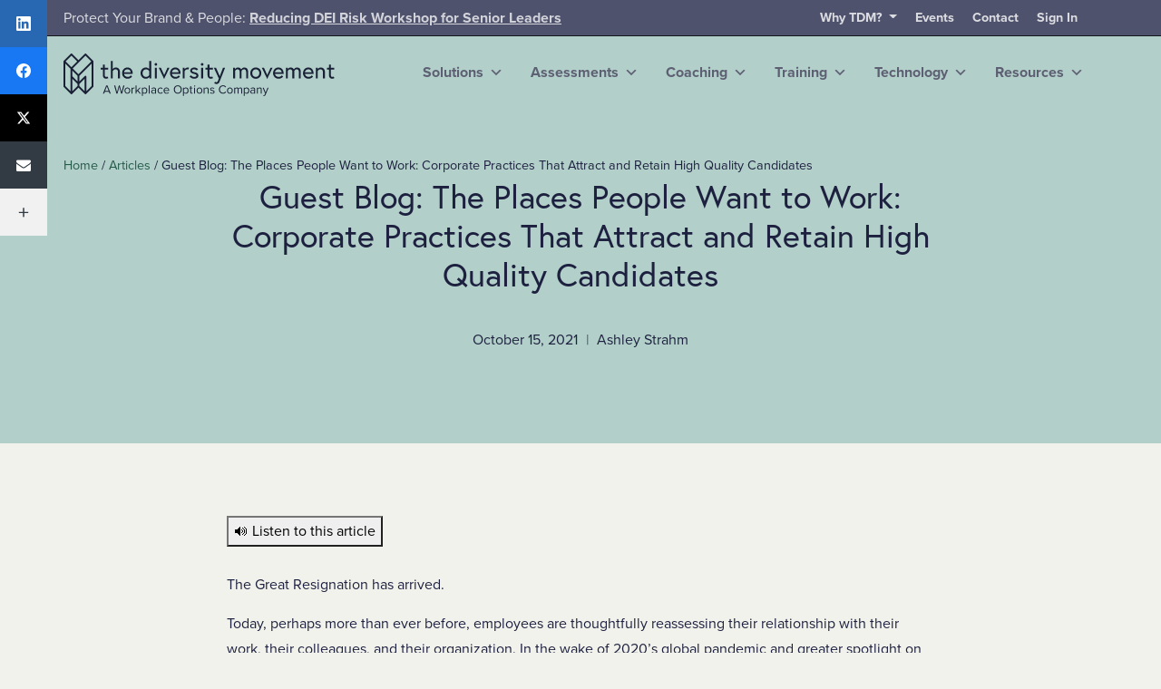

--- FILE ---
content_type: text/html; charset=UTF-8
request_url: https://thediversitymovement.com/places-people-want-to-work-corporate-practices-attract-retain-high-quality-candidates/
body_size: 72486
content:
<!doctype html><html class="no-js" lang="en-US"><head> <script type="text/javascript">
/* <![CDATA[ */
var gform;gform||(document.addEventListener("gform_main_scripts_loaded",function(){gform.scriptsLoaded=!0}),document.addEventListener("gform/theme/scripts_loaded",function(){gform.themeScriptsLoaded=!0}),window.addEventListener("DOMContentLoaded",function(){gform.domLoaded=!0}),gform={domLoaded:!1,scriptsLoaded:!1,themeScriptsLoaded:!1,isFormEditor:()=>"function"==typeof InitializeEditor,callIfLoaded:function(o){return!(!gform.domLoaded||!gform.scriptsLoaded||!gform.themeScriptsLoaded&&!gform.isFormEditor()||(gform.isFormEditor()&&console.warn("The use of gform.initializeOnLoaded() is deprecated in the form editor context and will be removed in Gravity Forms 3.1."),o(),0))},initializeOnLoaded:function(o){gform.callIfLoaded(o)||(document.addEventListener("gform_main_scripts_loaded",()=>{gform.scriptsLoaded=!0,gform.callIfLoaded(o)}),document.addEventListener("gform/theme/scripts_loaded",()=>{gform.themeScriptsLoaded=!0,gform.callIfLoaded(o)}),window.addEventListener("DOMContentLoaded",()=>{gform.domLoaded=!0,gform.callIfLoaded(o)}))},hooks:{action:{},filter:{}},addAction:function(o,r,e,t){gform.addHook("action",o,r,e,t)},addFilter:function(o,r,e,t){gform.addHook("filter",o,r,e,t)},doAction:function(o){gform.doHook("action",o,arguments)},applyFilters:function(o){return gform.doHook("filter",o,arguments)},removeAction:function(o,r){gform.removeHook("action",o,r)},removeFilter:function(o,r,e){gform.removeHook("filter",o,r,e)},addHook:function(o,r,e,t,n){null==gform.hooks[o][r]&&(gform.hooks[o][r]=[]);var d=gform.hooks[o][r];null==n&&(n=r+"_"+d.length),gform.hooks[o][r].push({tag:n,callable:e,priority:t=null==t?10:t})},doHook:function(r,o,e){var t;if(e=Array.prototype.slice.call(e,1),null!=gform.hooks[r][o]&&((o=gform.hooks[r][o]).sort(function(o,r){return o.priority-r.priority}),o.forEach(function(o){"function"!=typeof(t=o.callable)&&(t=window[t]),"action"==r?t.apply(null,e):e[0]=t.apply(null,e)})),"filter"==r)return e[0]},removeHook:function(o,r,t,n){var e;null!=gform.hooks[o][r]&&(e=(e=gform.hooks[o][r]).filter(function(o,r,e){return!!(null!=n&&n!=o.tag||null!=t&&t!=o.priority)}),gform.hooks[o][r]=e)}});
/* ]]> */
</script>
<meta http-equiv="Content-Type" content="text/html; charset=UTF-8" /><meta http-equiv="X-UA-Compatible" content="IE=edge"><script type="text/javascript">(window.NREUM||(NREUM={})).init={privacy:{cookies_enabled:true},ajax:{deny_list:["bam.nr-data.net"]},feature_flags:["soft_nav"],distributed_tracing:{enabled:true}};(window.NREUM||(NREUM={})).loader_config={agentID:"1120096889",accountID:"3572662",trustKey:"66686",xpid:"VwMAU1BVChABVFJaDwcHU10F",licenseKey:"NRJS-9141c13324af9295602",applicationID:"1038860594",browserID:"1120096889"};;/*! For license information please see nr-loader-spa-1.308.0.min.js.LICENSE.txt */
(()=>{var e,t,r={384:(e,t,r)=>{"use strict";r.d(t,{NT:()=>a,US:()=>u,Zm:()=>o,bQ:()=>d,dV:()=>c,pV:()=>l});var n=r(6154),i=r(1863),s=r(1910);const a={beacon:"bam.nr-data.net",errorBeacon:"bam.nr-data.net"};function o(){return n.gm.NREUM||(n.gm.NREUM={}),void 0===n.gm.newrelic&&(n.gm.newrelic=n.gm.NREUM),n.gm.NREUM}function c(){let e=o();return e.o||(e.o={ST:n.gm.setTimeout,SI:n.gm.setImmediate||n.gm.setInterval,CT:n.gm.clearTimeout,XHR:n.gm.XMLHttpRequest,REQ:n.gm.Request,EV:n.gm.Event,PR:n.gm.Promise,MO:n.gm.MutationObserver,FETCH:n.gm.fetch,WS:n.gm.WebSocket},(0,s.i)(...Object.values(e.o))),e}function d(e,t){let r=o();r.initializedAgents??={},t.initializedAt={ms:(0,i.t)(),date:new Date},r.initializedAgents[e]=t}function u(e,t){o()[e]=t}function l(){return function(){let e=o();const t=e.info||{};e.info={beacon:a.beacon,errorBeacon:a.errorBeacon,...t}}(),function(){let e=o();const t=e.init||{};e.init={...t}}(),c(),function(){let e=o();const t=e.loader_config||{};e.loader_config={...t}}(),o()}},782:(e,t,r)=>{"use strict";r.d(t,{T:()=>n});const n=r(860).K7.pageViewTiming},860:(e,t,r)=>{"use strict";r.d(t,{$J:()=>u,K7:()=>c,P3:()=>d,XX:()=>i,Yy:()=>o,df:()=>s,qY:()=>n,v4:()=>a});const n="events",i="jserrors",s="browser/blobs",a="rum",o="browser/logs",c={ajax:"ajax",genericEvents:"generic_events",jserrors:i,logging:"logging",metrics:"metrics",pageAction:"page_action",pageViewEvent:"page_view_event",pageViewTiming:"page_view_timing",sessionReplay:"session_replay",sessionTrace:"session_trace",softNav:"soft_navigations",spa:"spa"},d={[c.pageViewEvent]:1,[c.pageViewTiming]:2,[c.metrics]:3,[c.jserrors]:4,[c.spa]:5,[c.ajax]:6,[c.sessionTrace]:7,[c.softNav]:8,[c.sessionReplay]:9,[c.logging]:10,[c.genericEvents]:11},u={[c.pageViewEvent]:a,[c.pageViewTiming]:n,[c.ajax]:n,[c.spa]:n,[c.softNav]:n,[c.metrics]:i,[c.jserrors]:i,[c.sessionTrace]:s,[c.sessionReplay]:s,[c.logging]:o,[c.genericEvents]:"ins"}},944:(e,t,r)=>{"use strict";r.d(t,{R:()=>i});var n=r(3241);function i(e,t){"function"==typeof console.debug&&(console.debug("New Relic Warning: https://github.com/newrelic/newrelic-browser-agent/blob/main/docs/warning-codes.md#".concat(e),t),(0,n.W)({agentIdentifier:null,drained:null,type:"data",name:"warn",feature:"warn",data:{code:e,secondary:t}}))}},993:(e,t,r)=>{"use strict";r.d(t,{A$:()=>s,ET:()=>a,TZ:()=>o,p_:()=>i});var n=r(860);const i={ERROR:"ERROR",WARN:"WARN",INFO:"INFO",DEBUG:"DEBUG",TRACE:"TRACE"},s={OFF:0,ERROR:1,WARN:2,INFO:3,DEBUG:4,TRACE:5},a="log",o=n.K7.logging},1541:(e,t,r)=>{"use strict";r.d(t,{U:()=>i,f:()=>n});const n={MFE:"MFE",BA:"BA"};function i(e,t){if(2!==t?.harvestEndpointVersion)return{};const r=t.agentRef.runtime.appMetadata.agents[0].entityGuid;return e?{"source.id":e.id,"source.name":e.name,"source.type":e.type,"parent.id":e.parent?.id||r,"parent.type":e.parent?.type||n.BA}:{"entity.guid":r,appId:t.agentRef.info.applicationID}}},1687:(e,t,r)=>{"use strict";r.d(t,{Ak:()=>d,Ze:()=>h,x3:()=>u});var n=r(3241),i=r(7836),s=r(3606),a=r(860),o=r(2646);const c={};function d(e,t){const r={staged:!1,priority:a.P3[t]||0};l(e),c[e].get(t)||c[e].set(t,r)}function u(e,t){e&&c[e]&&(c[e].get(t)&&c[e].delete(t),p(e,t,!1),c[e].size&&f(e))}function l(e){if(!e)throw new Error("agentIdentifier required");c[e]||(c[e]=new Map)}function h(e="",t="feature",r=!1){if(l(e),!e||!c[e].get(t)||r)return p(e,t);c[e].get(t).staged=!0,f(e)}function f(e){const t=Array.from(c[e]);t.every(([e,t])=>t.staged)&&(t.sort((e,t)=>e[1].priority-t[1].priority),t.forEach(([t])=>{c[e].delete(t),p(e,t)}))}function p(e,t,r=!0){const a=e?i.ee.get(e):i.ee,c=s.i.handlers;if(!a.aborted&&a.backlog&&c){if((0,n.W)({agentIdentifier:e,type:"lifecycle",name:"drain",feature:t}),r){const e=a.backlog[t],r=c[t];if(r){for(let t=0;e&&t<e.length;++t)g(e[t],r);Object.entries(r).forEach(([e,t])=>{Object.values(t||{}).forEach(t=>{t[0]?.on&&t[0]?.context()instanceof o.y&&t[0].on(e,t[1])})})}}a.isolatedBacklog||delete c[t],a.backlog[t]=null,a.emit("drain-"+t,[])}}function g(e,t){var r=e[1];Object.values(t[r]||{}).forEach(t=>{var r=e[0];if(t[0]===r){var n=t[1],i=e[3],s=e[2];n.apply(i,s)}})}},1738:(e,t,r)=>{"use strict";r.d(t,{U:()=>f,Y:()=>h});var n=r(3241),i=r(9908),s=r(1863),a=r(944),o=r(5701),c=r(3969),d=r(8362),u=r(860),l=r(4261);function h(e,t,r,s){const h=s||r;!h||h[e]&&h[e]!==d.d.prototype[e]||(h[e]=function(){(0,i.p)(c.xV,["API/"+e+"/called"],void 0,u.K7.metrics,r.ee),(0,n.W)({agentIdentifier:r.agentIdentifier,drained:!!o.B?.[r.agentIdentifier],type:"data",name:"api",feature:l.Pl+e,data:{}});try{return t.apply(this,arguments)}catch(e){(0,a.R)(23,e)}})}function f(e,t,r,n,a){const o=e.info;null===r?delete o.jsAttributes[t]:o.jsAttributes[t]=r,(a||null===r)&&(0,i.p)(l.Pl+n,[(0,s.t)(),t,r],void 0,"session",e.ee)}},1741:(e,t,r)=>{"use strict";r.d(t,{W:()=>s});var n=r(944),i=r(4261);class s{#e(e,...t){if(this[e]!==s.prototype[e])return this[e](...t);(0,n.R)(35,e)}addPageAction(e,t){return this.#e(i.hG,e,t)}register(e){return this.#e(i.eY,e)}recordCustomEvent(e,t){return this.#e(i.fF,e,t)}setPageViewName(e,t){return this.#e(i.Fw,e,t)}setCustomAttribute(e,t,r){return this.#e(i.cD,e,t,r)}noticeError(e,t){return this.#e(i.o5,e,t)}setUserId(e,t=!1){return this.#e(i.Dl,e,t)}setApplicationVersion(e){return this.#e(i.nb,e)}setErrorHandler(e){return this.#e(i.bt,e)}addRelease(e,t){return this.#e(i.k6,e,t)}log(e,t){return this.#e(i.$9,e,t)}start(){return this.#e(i.d3)}finished(e){return this.#e(i.BL,e)}recordReplay(){return this.#e(i.CH)}pauseReplay(){return this.#e(i.Tb)}addToTrace(e){return this.#e(i.U2,e)}setCurrentRouteName(e){return this.#e(i.PA,e)}interaction(e){return this.#e(i.dT,e)}wrapLogger(e,t,r){return this.#e(i.Wb,e,t,r)}measure(e,t){return this.#e(i.V1,e,t)}consent(e){return this.#e(i.Pv,e)}}},1863:(e,t,r)=>{"use strict";function n(){return Math.floor(performance.now())}r.d(t,{t:()=>n})},1910:(e,t,r)=>{"use strict";r.d(t,{i:()=>s});var n=r(944);const i=new Map;function s(...e){return e.every(e=>{if(i.has(e))return i.get(e);const t="function"==typeof e?e.toString():"",r=t.includes("[native code]"),s=t.includes("nrWrapper");return r||s||(0,n.R)(64,e?.name||t),i.set(e,r),r})}},2555:(e,t,r)=>{"use strict";r.d(t,{D:()=>o,f:()=>a});var n=r(384),i=r(8122);const s={beacon:n.NT.beacon,errorBeacon:n.NT.errorBeacon,licenseKey:void 0,applicationID:void 0,sa:void 0,queueTime:void 0,applicationTime:void 0,ttGuid:void 0,user:void 0,account:void 0,product:void 0,extra:void 0,jsAttributes:{},userAttributes:void 0,atts:void 0,transactionName:void 0,tNamePlain:void 0};function a(e){try{return!!e.licenseKey&&!!e.errorBeacon&&!!e.applicationID}catch(e){return!1}}const o=e=>(0,i.a)(e,s)},2614:(e,t,r)=>{"use strict";r.d(t,{BB:()=>a,H3:()=>n,g:()=>d,iL:()=>c,tS:()=>o,uh:()=>i,wk:()=>s});const n="NRBA",i="SESSION",s=144e5,a=18e5,o={STARTED:"session-started",PAUSE:"session-pause",RESET:"session-reset",RESUME:"session-resume",UPDATE:"session-update"},c={SAME_TAB:"same-tab",CROSS_TAB:"cross-tab"},d={OFF:0,FULL:1,ERROR:2}},2646:(e,t,r)=>{"use strict";r.d(t,{y:()=>n});class n{constructor(e){this.contextId=e}}},2843:(e,t,r)=>{"use strict";r.d(t,{G:()=>s,u:()=>i});var n=r(3878);function i(e,t=!1,r,i){(0,n.DD)("visibilitychange",function(){if(t)return void("hidden"===document.visibilityState&&e());e(document.visibilityState)},r,i)}function s(e,t,r){(0,n.sp)("pagehide",e,t,r)}},3241:(e,t,r)=>{"use strict";r.d(t,{W:()=>s});var n=r(6154);const i="newrelic";function s(e={}){try{n.gm.dispatchEvent(new CustomEvent(i,{detail:e}))}catch(e){}}},3304:(e,t,r)=>{"use strict";r.d(t,{A:()=>s});var n=r(7836);const i=()=>{const e=new WeakSet;return(t,r)=>{if("object"==typeof r&&null!==r){if(e.has(r))return;e.add(r)}return r}};function s(e){try{return JSON.stringify(e,i())??""}catch(e){try{n.ee.emit("internal-error",[e])}catch(e){}return""}}},3333:(e,t,r)=>{"use strict";r.d(t,{$v:()=>u,TZ:()=>n,Xh:()=>c,Zp:()=>i,kd:()=>d,mq:()=>o,nf:()=>a,qN:()=>s});const n=r(860).K7.genericEvents,i=["auxclick","click","copy","keydown","paste","scrollend"],s=["focus","blur"],a=4,o=1e3,c=2e3,d=["PageAction","UserAction","BrowserPerformance"],u={RESOURCES:"experimental.resources",REGISTER:"register"}},3434:(e,t,r)=>{"use strict";r.d(t,{Jt:()=>s,YM:()=>d});var n=r(7836),i=r(5607);const s="nr@original:".concat(i.W),a=50;var o=Object.prototype.hasOwnProperty,c=!1;function d(e,t){return e||(e=n.ee),r.inPlace=function(e,t,n,i,s){n||(n="");const a="-"===n.charAt(0);for(let o=0;o<t.length;o++){const c=t[o],d=e[c];l(d)||(e[c]=r(d,a?c+n:n,i,c,s))}},r.flag=s,r;function r(t,r,n,c,d){return l(t)?t:(r||(r=""),nrWrapper[s]=t,function(e,t,r){if(Object.defineProperty&&Object.keys)try{return Object.keys(e).forEach(function(r){Object.defineProperty(t,r,{get:function(){return e[r]},set:function(t){return e[r]=t,t}})}),t}catch(e){u([e],r)}for(var n in e)o.call(e,n)&&(t[n]=e[n])}(t,nrWrapper,e),nrWrapper);function nrWrapper(){var s,o,l,h;let f;try{o=this,s=[...arguments],l="function"==typeof n?n(s,o):n||{}}catch(t){u([t,"",[s,o,c],l],e)}i(r+"start",[s,o,c],l,d);const p=performance.now();let g;try{return h=t.apply(o,s),g=performance.now(),h}catch(e){throw g=performance.now(),i(r+"err",[s,o,e],l,d),f=e,f}finally{const e=g-p,t={start:p,end:g,duration:e,isLongTask:e>=a,methodName:c,thrownError:f};t.isLongTask&&i("long-task",[t,o],l,d),i(r+"end",[s,o,h],l,d)}}}function i(r,n,i,s){if(!c||t){var a=c;c=!0;try{e.emit(r,n,i,t,s)}catch(t){u([t,r,n,i],e)}c=a}}}function u(e,t){t||(t=n.ee);try{t.emit("internal-error",e)}catch(e){}}function l(e){return!(e&&"function"==typeof e&&e.apply&&!e[s])}},3606:(e,t,r)=>{"use strict";r.d(t,{i:()=>s});var n=r(9908);s.on=a;var i=s.handlers={};function s(e,t,r,s){a(s||n.d,i,e,t,r)}function a(e,t,r,i,s){s||(s="feature"),e||(e=n.d);var a=t[s]=t[s]||{};(a[r]=a[r]||[]).push([e,i])}},3738:(e,t,r)=>{"use strict";r.d(t,{He:()=>i,Kp:()=>o,Lc:()=>d,Rz:()=>u,TZ:()=>n,bD:()=>s,d3:()=>a,jx:()=>l,sl:()=>h,uP:()=>c});const n=r(860).K7.sessionTrace,i="bstResource",s="resource",a="-start",o="-end",c="fn"+a,d="fn"+o,u="pushState",l=1e3,h=3e4},3785:(e,t,r)=>{"use strict";r.d(t,{R:()=>c,b:()=>d});var n=r(9908),i=r(1863),s=r(860),a=r(3969),o=r(993);function c(e,t,r={},c=o.p_.INFO,d=!0,u,l=(0,i.t)()){(0,n.p)(a.xV,["API/logging/".concat(c.toLowerCase(),"/called")],void 0,s.K7.metrics,e),(0,n.p)(o.ET,[l,t,r,c,d,u],void 0,s.K7.logging,e)}function d(e){return"string"==typeof e&&Object.values(o.p_).some(t=>t===e.toUpperCase().trim())}},3878:(e,t,r)=>{"use strict";function n(e,t){return{capture:e,passive:!1,signal:t}}function i(e,t,r=!1,i){window.addEventListener(e,t,n(r,i))}function s(e,t,r=!1,i){document.addEventListener(e,t,n(r,i))}r.d(t,{DD:()=>s,jT:()=>n,sp:()=>i})},3962:(e,t,r)=>{"use strict";r.d(t,{AM:()=>a,O2:()=>l,OV:()=>s,Qu:()=>h,TZ:()=>c,ih:()=>f,pP:()=>o,t1:()=>u,tC:()=>i,wD:()=>d});var n=r(860);const i=["click","keydown","submit"],s="popstate",a="api",o="initialPageLoad",c=n.K7.softNav,d=5e3,u=500,l={INITIAL_PAGE_LOAD:"",ROUTE_CHANGE:1,UNSPECIFIED:2},h={INTERACTION:1,AJAX:2,CUSTOM_END:3,CUSTOM_TRACER:4},f={IP:"in progress",PF:"pending finish",FIN:"finished",CAN:"cancelled"}},3969:(e,t,r)=>{"use strict";r.d(t,{TZ:()=>n,XG:()=>o,rs:()=>i,xV:()=>a,z_:()=>s});const n=r(860).K7.metrics,i="sm",s="cm",a="storeSupportabilityMetrics",o="storeEventMetrics"},4234:(e,t,r)=>{"use strict";r.d(t,{W:()=>s});var n=r(7836),i=r(1687);class s{constructor(e,t){this.agentIdentifier=e,this.ee=n.ee.get(e),this.featureName=t,this.blocked=!1}deregisterDrain(){(0,i.x3)(this.agentIdentifier,this.featureName)}}},4261:(e,t,r)=>{"use strict";r.d(t,{$9:()=>u,BL:()=>c,CH:()=>p,Dl:()=>R,Fw:()=>w,PA:()=>v,Pl:()=>n,Pv:()=>A,Tb:()=>h,U2:()=>a,V1:()=>E,Wb:()=>T,bt:()=>y,cD:()=>b,d3:()=>x,dT:()=>d,eY:()=>g,fF:()=>f,hG:()=>s,hw:()=>i,k6:()=>o,nb:()=>m,o5:()=>l});const n="api-",i=n+"ixn-",s="addPageAction",a="addToTrace",o="addRelease",c="finished",d="interaction",u="log",l="noticeError",h="pauseReplay",f="recordCustomEvent",p="recordReplay",g="register",m="setApplicationVersion",v="setCurrentRouteName",b="setCustomAttribute",y="setErrorHandler",w="setPageViewName",R="setUserId",x="start",T="wrapLogger",E="measure",A="consent"},5205:(e,t,r)=>{"use strict";r.d(t,{j:()=>S});var n=r(384),i=r(1741);var s=r(2555),a=r(3333);const o=e=>{if(!e||"string"!=typeof e)return!1;try{document.createDocumentFragment().querySelector(e)}catch{return!1}return!0};var c=r(2614),d=r(944),u=r(8122);const l="[data-nr-mask]",h=e=>(0,u.a)(e,(()=>{const e={feature_flags:[],experimental:{allow_registered_children:!1,resources:!1},mask_selector:"*",block_selector:"[data-nr-block]",mask_input_options:{color:!1,date:!1,"datetime-local":!1,email:!1,month:!1,number:!1,range:!1,search:!1,tel:!1,text:!1,time:!1,url:!1,week:!1,textarea:!1,select:!1,password:!0}};return{ajax:{deny_list:void 0,block_internal:!0,enabled:!0,autoStart:!0},api:{get allow_registered_children(){return e.feature_flags.includes(a.$v.REGISTER)||e.experimental.allow_registered_children},set allow_registered_children(t){e.experimental.allow_registered_children=t},duplicate_registered_data:!1},browser_consent_mode:{enabled:!1},distributed_tracing:{enabled:void 0,exclude_newrelic_header:void 0,cors_use_newrelic_header:void 0,cors_use_tracecontext_headers:void 0,allowed_origins:void 0},get feature_flags(){return e.feature_flags},set feature_flags(t){e.feature_flags=t},generic_events:{enabled:!0,autoStart:!0},harvest:{interval:30},jserrors:{enabled:!0,autoStart:!0},logging:{enabled:!0,autoStart:!0},metrics:{enabled:!0,autoStart:!0},obfuscate:void 0,page_action:{enabled:!0},page_view_event:{enabled:!0,autoStart:!0},page_view_timing:{enabled:!0,autoStart:!0},performance:{capture_marks:!1,capture_measures:!1,capture_detail:!0,resources:{get enabled(){return e.feature_flags.includes(a.$v.RESOURCES)||e.experimental.resources},set enabled(t){e.experimental.resources=t},asset_types:[],first_party_domains:[],ignore_newrelic:!0}},privacy:{cookies_enabled:!0},proxy:{assets:void 0,beacon:void 0},session:{expiresMs:c.wk,inactiveMs:c.BB},session_replay:{autoStart:!0,enabled:!1,preload:!1,sampling_rate:10,error_sampling_rate:100,collect_fonts:!1,inline_images:!1,fix_stylesheets:!0,mask_all_inputs:!0,get mask_text_selector(){return e.mask_selector},set mask_text_selector(t){o(t)?e.mask_selector="".concat(t,",").concat(l):""===t||null===t?e.mask_selector=l:(0,d.R)(5,t)},get block_class(){return"nr-block"},get ignore_class(){return"nr-ignore"},get mask_text_class(){return"nr-mask"},get block_selector(){return e.block_selector},set block_selector(t){o(t)?e.block_selector+=",".concat(t):""!==t&&(0,d.R)(6,t)},get mask_input_options(){return e.mask_input_options},set mask_input_options(t){t&&"object"==typeof t?e.mask_input_options={...t,password:!0}:(0,d.R)(7,t)}},session_trace:{enabled:!0,autoStart:!0},soft_navigations:{enabled:!0,autoStart:!0},spa:{enabled:!0,autoStart:!0},ssl:void 0,user_actions:{enabled:!0,elementAttributes:["id","className","tagName","type"]}}})());var f=r(6154),p=r(9324);let g=0;const m={buildEnv:p.F3,distMethod:p.Xs,version:p.xv,originTime:f.WN},v={consented:!1},b={appMetadata:{},get consented(){return this.session?.state?.consent||v.consented},set consented(e){v.consented=e},customTransaction:void 0,denyList:void 0,disabled:!1,harvester:void 0,isolatedBacklog:!1,isRecording:!1,loaderType:void 0,maxBytes:3e4,obfuscator:void 0,onerror:void 0,ptid:void 0,releaseIds:{},session:void 0,timeKeeper:void 0,registeredEntities:[],jsAttributesMetadata:{bytes:0},get harvestCount(){return++g}},y=e=>{const t=(0,u.a)(e,b),r=Object.keys(m).reduce((e,t)=>(e[t]={value:m[t],writable:!1,configurable:!0,enumerable:!0},e),{});return Object.defineProperties(t,r)};var w=r(5701);const R=e=>{const t=e.startsWith("http");e+="/",r.p=t?e:"https://"+e};var x=r(7836),T=r(3241);const E={accountID:void 0,trustKey:void 0,agentID:void 0,licenseKey:void 0,applicationID:void 0,xpid:void 0},A=e=>(0,u.a)(e,E),_=new Set;function S(e,t={},r,a){let{init:o,info:c,loader_config:d,runtime:u={},exposed:l=!0}=t;if(!c){const e=(0,n.pV)();o=e.init,c=e.info,d=e.loader_config}e.init=h(o||{}),e.loader_config=A(d||{}),c.jsAttributes??={},f.bv&&(c.jsAttributes.isWorker=!0),e.info=(0,s.D)(c);const p=e.init,g=[c.beacon,c.errorBeacon];_.has(e.agentIdentifier)||(p.proxy.assets&&(R(p.proxy.assets),g.push(p.proxy.assets)),p.proxy.beacon&&g.push(p.proxy.beacon),e.beacons=[...g],function(e){const t=(0,n.pV)();Object.getOwnPropertyNames(i.W.prototype).forEach(r=>{const n=i.W.prototype[r];if("function"!=typeof n||"constructor"===n)return;let s=t[r];e[r]&&!1!==e.exposed&&"micro-agent"!==e.runtime?.loaderType&&(t[r]=(...t)=>{const n=e[r](...t);return s?s(...t):n})})}(e),(0,n.US)("activatedFeatures",w.B)),u.denyList=[...p.ajax.deny_list||[],...p.ajax.block_internal?g:[]],u.ptid=e.agentIdentifier,u.loaderType=r,e.runtime=y(u),_.has(e.agentIdentifier)||(e.ee=x.ee.get(e.agentIdentifier),e.exposed=l,(0,T.W)({agentIdentifier:e.agentIdentifier,drained:!!w.B?.[e.agentIdentifier],type:"lifecycle",name:"initialize",feature:void 0,data:e.config})),_.add(e.agentIdentifier)}},5270:(e,t,r)=>{"use strict";r.d(t,{Aw:()=>a,SR:()=>s,rF:()=>o});var n=r(384),i=r(7767);function s(e){return!!(0,n.dV)().o.MO&&(0,i.V)(e)&&!0===e?.session_trace.enabled}function a(e){return!0===e?.session_replay.preload&&s(e)}function o(e,t){try{if("string"==typeof t?.type){if("password"===t.type.toLowerCase())return"*".repeat(e?.length||0);if(void 0!==t?.dataset?.nrUnmask||t?.classList?.contains("nr-unmask"))return e}}catch(e){}return"string"==typeof e?e.replace(/[\S]/g,"*"):"*".repeat(e?.length||0)}},5289:(e,t,r)=>{"use strict";r.d(t,{GG:()=>a,Qr:()=>c,sB:()=>o});var n=r(3878),i=r(6389);function s(){return"undefined"==typeof document||"complete"===document.readyState}function a(e,t){if(s())return e();const r=(0,i.J)(e),a=setInterval(()=>{s()&&(clearInterval(a),r())},500);(0,n.sp)("load",r,t)}function o(e){if(s())return e();(0,n.DD)("DOMContentLoaded",e)}function c(e){if(s())return e();(0,n.sp)("popstate",e)}},5607:(e,t,r)=>{"use strict";r.d(t,{W:()=>n});const n=(0,r(9566).bz)()},5701:(e,t,r)=>{"use strict";r.d(t,{B:()=>s,t:()=>a});var n=r(3241);const i=new Set,s={};function a(e,t){const r=t.agentIdentifier;s[r]??={},e&&"object"==typeof e&&(i.has(r)||(t.ee.emit("rumresp",[e]),s[r]=e,i.add(r),(0,n.W)({agentIdentifier:r,loaded:!0,drained:!0,type:"lifecycle",name:"load",feature:void 0,data:e})))}},6154:(e,t,r)=>{"use strict";r.d(t,{OF:()=>d,RI:()=>i,WN:()=>h,bv:()=>s,eN:()=>f,gm:()=>a,lR:()=>l,m:()=>c,mw:()=>o,sb:()=>u});var n=r(1863);const i="undefined"!=typeof window&&!!window.document,s="undefined"!=typeof WorkerGlobalScope&&("undefined"!=typeof self&&self instanceof WorkerGlobalScope&&self.navigator instanceof WorkerNavigator||"undefined"!=typeof globalThis&&globalThis instanceof WorkerGlobalScope&&globalThis.navigator instanceof WorkerNavigator),a=i?window:"undefined"!=typeof WorkerGlobalScope&&("undefined"!=typeof self&&self instanceof WorkerGlobalScope&&self||"undefined"!=typeof globalThis&&globalThis instanceof WorkerGlobalScope&&globalThis),o=Boolean("hidden"===a?.document?.visibilityState),c=""+a?.location,d=/iPad|iPhone|iPod/.test(a.navigator?.userAgent),u=d&&"undefined"==typeof SharedWorker,l=(()=>{const e=a.navigator?.userAgent?.match(/Firefox[/\s](\d+\.\d+)/);return Array.isArray(e)&&e.length>=2?+e[1]:0})(),h=Date.now()-(0,n.t)(),f=()=>"undefined"!=typeof PerformanceNavigationTiming&&a?.performance?.getEntriesByType("navigation")?.[0]?.responseStart},6344:(e,t,r)=>{"use strict";r.d(t,{BB:()=>u,Qb:()=>l,TZ:()=>i,Ug:()=>a,Vh:()=>s,_s:()=>o,bc:()=>d,yP:()=>c});var n=r(2614);const i=r(860).K7.sessionReplay,s="errorDuringReplay",a=.12,o={DomContentLoaded:0,Load:1,FullSnapshot:2,IncrementalSnapshot:3,Meta:4,Custom:5},c={[n.g.ERROR]:15e3,[n.g.FULL]:3e5,[n.g.OFF]:0},d={RESET:{message:"Session was reset",sm:"Reset"},IMPORT:{message:"Recorder failed to import",sm:"Import"},TOO_MANY:{message:"429: Too Many Requests",sm:"Too-Many"},TOO_BIG:{message:"Payload was too large",sm:"Too-Big"},CROSS_TAB:{message:"Session Entity was set to OFF on another tab",sm:"Cross-Tab"},ENTITLEMENTS:{message:"Session Replay is not allowed and will not be started",sm:"Entitlement"}},u=5e3,l={API:"api",RESUME:"resume",SWITCH_TO_FULL:"switchToFull",INITIALIZE:"initialize",PRELOAD:"preload"}},6389:(e,t,r)=>{"use strict";function n(e,t=500,r={}){const n=r?.leading||!1;let i;return(...r)=>{n&&void 0===i&&(e.apply(this,r),i=setTimeout(()=>{i=clearTimeout(i)},t)),n||(clearTimeout(i),i=setTimeout(()=>{e.apply(this,r)},t))}}function i(e){let t=!1;return(...r)=>{t||(t=!0,e.apply(this,r))}}r.d(t,{J:()=>i,s:()=>n})},6630:(e,t,r)=>{"use strict";r.d(t,{T:()=>n});const n=r(860).K7.pageViewEvent},6774:(e,t,r)=>{"use strict";r.d(t,{T:()=>n});const n=r(860).K7.jserrors},7295:(e,t,r)=>{"use strict";r.d(t,{Xv:()=>a,gX:()=>i,iW:()=>s});var n=[];function i(e){if(!e||s(e))return!1;if(0===n.length)return!0;if("*"===n[0].hostname)return!1;for(var t=0;t<n.length;t++){var r=n[t];if(r.hostname.test(e.hostname)&&r.pathname.test(e.pathname))return!1}return!0}function s(e){return void 0===e.hostname}function a(e){if(n=[],e&&e.length)for(var t=0;t<e.length;t++){let r=e[t];if(!r)continue;if("*"===r)return void(n=[{hostname:"*"}]);0===r.indexOf("http://")?r=r.substring(7):0===r.indexOf("https://")&&(r=r.substring(8));const i=r.indexOf("/");let s,a;i>0?(s=r.substring(0,i),a=r.substring(i)):(s=r,a="*");let[c]=s.split(":");n.push({hostname:o(c),pathname:o(a,!0)})}}function o(e,t=!1){const r=e.replace(/[.+?^${}()|[\]\\]/g,e=>"\\"+e).replace(/\*/g,".*?");return new RegExp((t?"^":"")+r+"$")}},7485:(e,t,r)=>{"use strict";r.d(t,{D:()=>i});var n=r(6154);function i(e){if(0===(e||"").indexOf("data:"))return{protocol:"data"};try{const t=new URL(e,location.href),r={port:t.port,hostname:t.hostname,pathname:t.pathname,search:t.search,protocol:t.protocol.slice(0,t.protocol.indexOf(":")),sameOrigin:t.protocol===n.gm?.location?.protocol&&t.host===n.gm?.location?.host};return r.port&&""!==r.port||("http:"===t.protocol&&(r.port="80"),"https:"===t.protocol&&(r.port="443")),r.pathname&&""!==r.pathname?r.pathname.startsWith("/")||(r.pathname="/".concat(r.pathname)):r.pathname="/",r}catch(e){return{}}}},7699:(e,t,r)=>{"use strict";r.d(t,{It:()=>s,KC:()=>o,No:()=>i,qh:()=>a});var n=r(860);const i=16e3,s=1e6,a="SESSION_ERROR",o={[n.K7.logging]:!0,[n.K7.genericEvents]:!1,[n.K7.jserrors]:!1,[n.K7.ajax]:!1}},7767:(e,t,r)=>{"use strict";r.d(t,{V:()=>i});var n=r(6154);const i=e=>n.RI&&!0===e?.privacy.cookies_enabled},7836:(e,t,r)=>{"use strict";r.d(t,{P:()=>o,ee:()=>c});var n=r(384),i=r(8990),s=r(2646),a=r(5607);const o="nr@context:".concat(a.W),c=function e(t,r){var n={},a={},u={},l=!1;try{l=16===r.length&&d.initializedAgents?.[r]?.runtime.isolatedBacklog}catch(e){}var h={on:p,addEventListener:p,removeEventListener:function(e,t){var r=n[e];if(!r)return;for(var i=0;i<r.length;i++)r[i]===t&&r.splice(i,1)},emit:function(e,r,n,i,s){!1!==s&&(s=!0);if(c.aborted&&!i)return;t&&s&&t.emit(e,r,n);var o=f(n);g(e).forEach(e=>{e.apply(o,r)});var d=v()[a[e]];d&&d.push([h,e,r,o]);return o},get:m,listeners:g,context:f,buffer:function(e,t){const r=v();if(t=t||"feature",h.aborted)return;Object.entries(e||{}).forEach(([e,n])=>{a[n]=t,t in r||(r[t]=[])})},abort:function(){h._aborted=!0,Object.keys(h.backlog).forEach(e=>{delete h.backlog[e]})},isBuffering:function(e){return!!v()[a[e]]},debugId:r,backlog:l?{}:t&&"object"==typeof t.backlog?t.backlog:{},isolatedBacklog:l};return Object.defineProperty(h,"aborted",{get:()=>{let e=h._aborted||!1;return e||(t&&(e=t.aborted),e)}}),h;function f(e){return e&&e instanceof s.y?e:e?(0,i.I)(e,o,()=>new s.y(o)):new s.y(o)}function p(e,t){n[e]=g(e).concat(t)}function g(e){return n[e]||[]}function m(t){return u[t]=u[t]||e(h,t)}function v(){return h.backlog}}(void 0,"globalEE"),d=(0,n.Zm)();d.ee||(d.ee=c)},8122:(e,t,r)=>{"use strict";r.d(t,{a:()=>i});var n=r(944);function i(e,t){try{if(!e||"object"!=typeof e)return(0,n.R)(3);if(!t||"object"!=typeof t)return(0,n.R)(4);const r=Object.create(Object.getPrototypeOf(t),Object.getOwnPropertyDescriptors(t)),s=0===Object.keys(r).length?e:r;for(let a in s)if(void 0!==e[a])try{if(null===e[a]){r[a]=null;continue}Array.isArray(e[a])&&Array.isArray(t[a])?r[a]=Array.from(new Set([...e[a],...t[a]])):"object"==typeof e[a]&&"object"==typeof t[a]?r[a]=i(e[a],t[a]):r[a]=e[a]}catch(e){r[a]||(0,n.R)(1,e)}return r}catch(e){(0,n.R)(2,e)}}},8139:(e,t,r)=>{"use strict";r.d(t,{u:()=>h});var n=r(7836),i=r(3434),s=r(8990),a=r(6154);const o={},c=a.gm.XMLHttpRequest,d="addEventListener",u="removeEventListener",l="nr@wrapped:".concat(n.P);function h(e){var t=function(e){return(e||n.ee).get("events")}(e);if(o[t.debugId]++)return t;o[t.debugId]=1;var r=(0,i.YM)(t,!0);function h(e){r.inPlace(e,[d,u],"-",p)}function p(e,t){return e[1]}return"getPrototypeOf"in Object&&(a.RI&&f(document,h),c&&f(c.prototype,h),f(a.gm,h)),t.on(d+"-start",function(e,t){var n=e[1];if(null!==n&&("function"==typeof n||"object"==typeof n)&&"newrelic"!==e[0]){var i=(0,s.I)(n,l,function(){var e={object:function(){if("function"!=typeof n.handleEvent)return;return n.handleEvent.apply(n,arguments)},function:n}[typeof n];return e?r(e,"fn-",null,e.name||"anonymous"):n});this.wrapped=e[1]=i}}),t.on(u+"-start",function(e){e[1]=this.wrapped||e[1]}),t}function f(e,t,...r){let n=e;for(;"object"==typeof n&&!Object.prototype.hasOwnProperty.call(n,d);)n=Object.getPrototypeOf(n);n&&t(n,...r)}},8362:(e,t,r)=>{"use strict";r.d(t,{d:()=>s});var n=r(9566),i=r(1741);class s extends i.W{agentIdentifier=(0,n.LA)(16)}},8374:(e,t,r)=>{r.nc=(()=>{try{return document?.currentScript?.nonce}catch(e){}return""})()},8990:(e,t,r)=>{"use strict";r.d(t,{I:()=>i});var n=Object.prototype.hasOwnProperty;function i(e,t,r){if(n.call(e,t))return e[t];var i=r();if(Object.defineProperty&&Object.keys)try{return Object.defineProperty(e,t,{value:i,writable:!0,enumerable:!1}),i}catch(e){}return e[t]=i,i}},9119:(e,t,r)=>{"use strict";r.d(t,{L:()=>s});var n=/([^?#]*)[^#]*(#[^?]*|$).*/,i=/([^?#]*)().*/;function s(e,t){return e?e.replace(t?n:i,"$1$2"):e}},9300:(e,t,r)=>{"use strict";r.d(t,{T:()=>n});const n=r(860).K7.ajax},9324:(e,t,r)=>{"use strict";r.d(t,{AJ:()=>a,F3:()=>i,Xs:()=>s,Yq:()=>o,xv:()=>n});const n="1.308.0",i="PROD",s="CDN",a="@newrelic/rrweb",o="1.0.1"},9566:(e,t,r)=>{"use strict";r.d(t,{LA:()=>o,ZF:()=>c,bz:()=>a,el:()=>d});var n=r(6154);const i="xxxxxxxx-xxxx-4xxx-yxxx-xxxxxxxxxxxx";function s(e,t){return e?15&e[t]:16*Math.random()|0}function a(){const e=n.gm?.crypto||n.gm?.msCrypto;let t,r=0;return e&&e.getRandomValues&&(t=e.getRandomValues(new Uint8Array(30))),i.split("").map(e=>"x"===e?s(t,r++).toString(16):"y"===e?(3&s()|8).toString(16):e).join("")}function o(e){const t=n.gm?.crypto||n.gm?.msCrypto;let r,i=0;t&&t.getRandomValues&&(r=t.getRandomValues(new Uint8Array(e)));const a=[];for(var o=0;o<e;o++)a.push(s(r,i++).toString(16));return a.join("")}function c(){return o(16)}function d(){return o(32)}},9908:(e,t,r)=>{"use strict";r.d(t,{d:()=>n,p:()=>i});var n=r(7836).ee.get("handle");function i(e,t,r,i,s){s?(s.buffer([e],i),s.emit(e,t,r)):(n.buffer([e],i),n.emit(e,t,r))}}},n={};function i(e){var t=n[e];if(void 0!==t)return t.exports;var s=n[e]={exports:{}};return r[e](s,s.exports,i),s.exports}i.m=r,i.d=(e,t)=>{for(var r in t)i.o(t,r)&&!i.o(e,r)&&Object.defineProperty(e,r,{enumerable:!0,get:t[r]})},i.f={},i.e=e=>Promise.all(Object.keys(i.f).reduce((t,r)=>(i.f[r](e,t),t),[])),i.u=e=>({212:"nr-spa-compressor",249:"nr-spa-recorder",478:"nr-spa"}[e]+"-1.308.0.min.js"),i.o=(e,t)=>Object.prototype.hasOwnProperty.call(e,t),e={},t="NRBA-1.308.0.PROD:",i.l=(r,n,s,a)=>{if(e[r])e[r].push(n);else{var o,c;if(void 0!==s)for(var d=document.getElementsByTagName("script"),u=0;u<d.length;u++){var l=d[u];if(l.getAttribute("src")==r||l.getAttribute("data-webpack")==t+s){o=l;break}}if(!o){c=!0;var h={478:"sha512-RSfSVnmHk59T/uIPbdSE0LPeqcEdF4/+XhfJdBuccH5rYMOEZDhFdtnh6X6nJk7hGpzHd9Ujhsy7lZEz/ORYCQ==",249:"sha512-ehJXhmntm85NSqW4MkhfQqmeKFulra3klDyY0OPDUE+sQ3GokHlPh1pmAzuNy//3j4ac6lzIbmXLvGQBMYmrkg==",212:"sha512-B9h4CR46ndKRgMBcK+j67uSR2RCnJfGefU+A7FrgR/k42ovXy5x/MAVFiSvFxuVeEk/pNLgvYGMp1cBSK/G6Fg=="};(o=document.createElement("script")).charset="utf-8",i.nc&&o.setAttribute("nonce",i.nc),o.setAttribute("data-webpack",t+s),o.src=r,0!==o.src.indexOf(window.location.origin+"/")&&(o.crossOrigin="anonymous"),h[a]&&(o.integrity=h[a])}e[r]=[n];var f=(t,n)=>{o.onerror=o.onload=null,clearTimeout(p);var i=e[r];if(delete e[r],o.parentNode&&o.parentNode.removeChild(o),i&&i.forEach(e=>e(n)),t)return t(n)},p=setTimeout(f.bind(null,void 0,{type:"timeout",target:o}),12e4);o.onerror=f.bind(null,o.onerror),o.onload=f.bind(null,o.onload),c&&document.head.appendChild(o)}},i.r=e=>{"undefined"!=typeof Symbol&&Symbol.toStringTag&&Object.defineProperty(e,Symbol.toStringTag,{value:"Module"}),Object.defineProperty(e,"__esModule",{value:!0})},i.p="https://js-agent.newrelic.com/",(()=>{var e={38:0,788:0};i.f.j=(t,r)=>{var n=i.o(e,t)?e[t]:void 0;if(0!==n)if(n)r.push(n[2]);else{var s=new Promise((r,i)=>n=e[t]=[r,i]);r.push(n[2]=s);var a=i.p+i.u(t),o=new Error;i.l(a,r=>{if(i.o(e,t)&&(0!==(n=e[t])&&(e[t]=void 0),n)){var s=r&&("load"===r.type?"missing":r.type),a=r&&r.target&&r.target.src;o.message="Loading chunk "+t+" failed: ("+s+": "+a+")",o.name="ChunkLoadError",o.type=s,o.request=a,n[1](o)}},"chunk-"+t,t)}};var t=(t,r)=>{var n,s,[a,o,c]=r,d=0;if(a.some(t=>0!==e[t])){for(n in o)i.o(o,n)&&(i.m[n]=o[n]);if(c)c(i)}for(t&&t(r);d<a.length;d++)s=a[d],i.o(e,s)&&e[s]&&e[s][0](),e[s]=0},r=self["webpackChunk:NRBA-1.308.0.PROD"]=self["webpackChunk:NRBA-1.308.0.PROD"]||[];r.forEach(t.bind(null,0)),r.push=t.bind(null,r.push.bind(r))})(),(()=>{"use strict";i(8374);var e=i(8362),t=i(860);const r=Object.values(t.K7);var n=i(5205);var s=i(9908),a=i(1863),o=i(4261),c=i(1738);var d=i(1687),u=i(4234),l=i(5289),h=i(6154),f=i(944),p=i(5270),g=i(7767),m=i(6389),v=i(7699);class b extends u.W{constructor(e,t){super(e.agentIdentifier,t),this.agentRef=e,this.abortHandler=void 0,this.featAggregate=void 0,this.loadedSuccessfully=void 0,this.onAggregateImported=new Promise(e=>{this.loadedSuccessfully=e}),this.deferred=Promise.resolve(),!1===e.init[this.featureName].autoStart?this.deferred=new Promise((t,r)=>{this.ee.on("manual-start-all",(0,m.J)(()=>{(0,d.Ak)(e.agentIdentifier,this.featureName),t()}))}):(0,d.Ak)(e.agentIdentifier,t)}importAggregator(e,t,r={}){if(this.featAggregate)return;const n=async()=>{let n;await this.deferred;try{if((0,g.V)(e.init)){const{setupAgentSession:t}=await i.e(478).then(i.bind(i,8766));n=t(e)}}catch(e){(0,f.R)(20,e),this.ee.emit("internal-error",[e]),(0,s.p)(v.qh,[e],void 0,this.featureName,this.ee)}try{if(!this.#t(this.featureName,n,e.init))return(0,d.Ze)(this.agentIdentifier,this.featureName),void this.loadedSuccessfully(!1);const{Aggregate:i}=await t();this.featAggregate=new i(e,r),e.runtime.harvester.initializedAggregates.push(this.featAggregate),this.loadedSuccessfully(!0)}catch(e){(0,f.R)(34,e),this.abortHandler?.(),(0,d.Ze)(this.agentIdentifier,this.featureName,!0),this.loadedSuccessfully(!1),this.ee&&this.ee.abort()}};h.RI?(0,l.GG)(()=>n(),!0):n()}#t(e,r,n){if(this.blocked)return!1;switch(e){case t.K7.sessionReplay:return(0,p.SR)(n)&&!!r;case t.K7.sessionTrace:return!!r;default:return!0}}}var y=i(6630),w=i(2614),R=i(3241);class x extends b{static featureName=y.T;constructor(e){var t;super(e,y.T),this.setupInspectionEvents(e.agentIdentifier),t=e,(0,c.Y)(o.Fw,function(e,r){"string"==typeof e&&("/"!==e.charAt(0)&&(e="/"+e),t.runtime.customTransaction=(r||"http://custom.transaction")+e,(0,s.p)(o.Pl+o.Fw,[(0,a.t)()],void 0,void 0,t.ee))},t),this.importAggregator(e,()=>i.e(478).then(i.bind(i,2467)))}setupInspectionEvents(e){const t=(t,r)=>{t&&(0,R.W)({agentIdentifier:e,timeStamp:t.timeStamp,loaded:"complete"===t.target.readyState,type:"window",name:r,data:t.target.location+""})};(0,l.sB)(e=>{t(e,"DOMContentLoaded")}),(0,l.GG)(e=>{t(e,"load")}),(0,l.Qr)(e=>{t(e,"navigate")}),this.ee.on(w.tS.UPDATE,(t,r)=>{(0,R.W)({agentIdentifier:e,type:"lifecycle",name:"session",data:r})})}}var T=i(384);class E extends e.d{constructor(e){var t;(super(),h.gm)?(this.features={},(0,T.bQ)(this.agentIdentifier,this),this.desiredFeatures=new Set(e.features||[]),this.desiredFeatures.add(x),(0,n.j)(this,e,e.loaderType||"agent"),t=this,(0,c.Y)(o.cD,function(e,r,n=!1){if("string"==typeof e){if(["string","number","boolean"].includes(typeof r)||null===r)return(0,c.U)(t,e,r,o.cD,n);(0,f.R)(40,typeof r)}else(0,f.R)(39,typeof e)},t),function(e){(0,c.Y)(o.Dl,function(t,r=!1){if("string"!=typeof t&&null!==t)return void(0,f.R)(41,typeof t);const n=e.info.jsAttributes["enduser.id"];r&&null!=n&&n!==t?(0,s.p)(o.Pl+"setUserIdAndResetSession",[t],void 0,"session",e.ee):(0,c.U)(e,"enduser.id",t,o.Dl,!0)},e)}(this),function(e){(0,c.Y)(o.nb,function(t){if("string"==typeof t||null===t)return(0,c.U)(e,"application.version",t,o.nb,!1);(0,f.R)(42,typeof t)},e)}(this),function(e){(0,c.Y)(o.d3,function(){e.ee.emit("manual-start-all")},e)}(this),function(e){(0,c.Y)(o.Pv,function(t=!0){if("boolean"==typeof t){if((0,s.p)(o.Pl+o.Pv,[t],void 0,"session",e.ee),e.runtime.consented=t,t){const t=e.features.page_view_event;t.onAggregateImported.then(e=>{const r=t.featAggregate;e&&!r.sentRum&&r.sendRum()})}}else(0,f.R)(65,typeof t)},e)}(this),this.run()):(0,f.R)(21)}get config(){return{info:this.info,init:this.init,loader_config:this.loader_config,runtime:this.runtime}}get api(){return this}run(){try{const e=function(e){const t={};return r.forEach(r=>{t[r]=!!e[r]?.enabled}),t}(this.init),n=[...this.desiredFeatures];n.sort((e,r)=>t.P3[e.featureName]-t.P3[r.featureName]),n.forEach(r=>{if(!e[r.featureName]&&r.featureName!==t.K7.pageViewEvent)return;if(r.featureName===t.K7.spa)return void(0,f.R)(67);const n=function(e){switch(e){case t.K7.ajax:return[t.K7.jserrors];case t.K7.sessionTrace:return[t.K7.ajax,t.K7.pageViewEvent];case t.K7.sessionReplay:return[t.K7.sessionTrace];case t.K7.pageViewTiming:return[t.K7.pageViewEvent];default:return[]}}(r.featureName).filter(e=>!(e in this.features));n.length>0&&(0,f.R)(36,{targetFeature:r.featureName,missingDependencies:n}),this.features[r.featureName]=new r(this)})}catch(e){(0,f.R)(22,e);for(const e in this.features)this.features[e].abortHandler?.();const t=(0,T.Zm)();delete t.initializedAgents[this.agentIdentifier]?.features,delete this.sharedAggregator;return t.ee.get(this.agentIdentifier).abort(),!1}}}var A=i(2843),_=i(782);class S extends b{static featureName=_.T;constructor(e){super(e,_.T),h.RI&&((0,A.u)(()=>(0,s.p)("docHidden",[(0,a.t)()],void 0,_.T,this.ee),!0),(0,A.G)(()=>(0,s.p)("winPagehide",[(0,a.t)()],void 0,_.T,this.ee)),this.importAggregator(e,()=>i.e(478).then(i.bind(i,9917))))}}var O=i(3969);class I extends b{static featureName=O.TZ;constructor(e){super(e,O.TZ),h.RI&&document.addEventListener("securitypolicyviolation",e=>{(0,s.p)(O.xV,["Generic/CSPViolation/Detected"],void 0,this.featureName,this.ee)}),this.importAggregator(e,()=>i.e(478).then(i.bind(i,6555)))}}var N=i(6774),P=i(3878),k=i(3304);class D{constructor(e,t,r,n,i){this.name="UncaughtError",this.message="string"==typeof e?e:(0,k.A)(e),this.sourceURL=t,this.line=r,this.column=n,this.__newrelic=i}}function C(e){return M(e)?e:new D(void 0!==e?.message?e.message:e,e?.filename||e?.sourceURL,e?.lineno||e?.line,e?.colno||e?.col,e?.__newrelic,e?.cause)}function j(e){const t="Unhandled Promise Rejection: ";if(!e?.reason)return;if(M(e.reason)){try{e.reason.message.startsWith(t)||(e.reason.message=t+e.reason.message)}catch(e){}return C(e.reason)}const r=C(e.reason);return(r.message||"").startsWith(t)||(r.message=t+r.message),r}function L(e){if(e.error instanceof SyntaxError&&!/:\d+$/.test(e.error.stack?.trim())){const t=new D(e.message,e.filename,e.lineno,e.colno,e.error.__newrelic,e.cause);return t.name=SyntaxError.name,t}return M(e.error)?e.error:C(e)}function M(e){return e instanceof Error&&!!e.stack}function H(e,r,n,i,o=(0,a.t)()){"string"==typeof e&&(e=new Error(e)),(0,s.p)("err",[e,o,!1,r,n.runtime.isRecording,void 0,i],void 0,t.K7.jserrors,n.ee),(0,s.p)("uaErr",[],void 0,t.K7.genericEvents,n.ee)}var B=i(1541),K=i(993),W=i(3785);function U(e,{customAttributes:t={},level:r=K.p_.INFO}={},n,i,s=(0,a.t)()){(0,W.R)(n.ee,e,t,r,!1,i,s)}function F(e,r,n,i,c=(0,a.t)()){(0,s.p)(o.Pl+o.hG,[c,e,r,i],void 0,t.K7.genericEvents,n.ee)}function V(e,r,n,i,c=(0,a.t)()){const{start:d,end:u,customAttributes:l}=r||{},h={customAttributes:l||{}};if("object"!=typeof h.customAttributes||"string"!=typeof e||0===e.length)return void(0,f.R)(57);const p=(e,t)=>null==e?t:"number"==typeof e?e:e instanceof PerformanceMark?e.startTime:Number.NaN;if(h.start=p(d,0),h.end=p(u,c),Number.isNaN(h.start)||Number.isNaN(h.end))(0,f.R)(57);else{if(h.duration=h.end-h.start,!(h.duration<0))return(0,s.p)(o.Pl+o.V1,[h,e,i],void 0,t.K7.genericEvents,n.ee),h;(0,f.R)(58)}}function G(e,r={},n,i,c=(0,a.t)()){(0,s.p)(o.Pl+o.fF,[c,e,r,i],void 0,t.K7.genericEvents,n.ee)}function z(e){(0,c.Y)(o.eY,function(t){return Y(e,t)},e)}function Y(e,r,n){(0,f.R)(54,"newrelic.register"),r||={},r.type=B.f.MFE,r.licenseKey||=e.info.licenseKey,r.blocked=!1,r.parent=n||{},Array.isArray(r.tags)||(r.tags=[]);const i={};r.tags.forEach(e=>{"name"!==e&&"id"!==e&&(i["source.".concat(e)]=!0)}),r.isolated??=!0;let o=()=>{};const c=e.runtime.registeredEntities;if(!r.isolated){const e=c.find(({metadata:{target:{id:e}}})=>e===r.id&&!r.isolated);if(e)return e}const d=e=>{r.blocked=!0,o=e};function u(e){return"string"==typeof e&&!!e.trim()&&e.trim().length<501||"number"==typeof e}e.init.api.allow_registered_children||d((0,m.J)(()=>(0,f.R)(55))),u(r.id)&&u(r.name)||d((0,m.J)(()=>(0,f.R)(48,r)));const l={addPageAction:(t,n={})=>g(F,[t,{...i,...n},e],r),deregister:()=>{d((0,m.J)(()=>(0,f.R)(68)))},log:(t,n={})=>g(U,[t,{...n,customAttributes:{...i,...n.customAttributes||{}}},e],r),measure:(t,n={})=>g(V,[t,{...n,customAttributes:{...i,...n.customAttributes||{}}},e],r),noticeError:(t,n={})=>g(H,[t,{...i,...n},e],r),register:(t={})=>g(Y,[e,t],l.metadata.target),recordCustomEvent:(t,n={})=>g(G,[t,{...i,...n},e],r),setApplicationVersion:e=>p("application.version",e),setCustomAttribute:(e,t)=>p(e,t),setUserId:e=>p("enduser.id",e),metadata:{customAttributes:i,target:r}},h=()=>(r.blocked&&o(),r.blocked);h()||c.push(l);const p=(e,t)=>{h()||(i[e]=t)},g=(r,n,i)=>{if(h())return;const o=(0,a.t)();(0,s.p)(O.xV,["API/register/".concat(r.name,"/called")],void 0,t.K7.metrics,e.ee);try{if(e.init.api.duplicate_registered_data&&"register"!==r.name){let e=n;if(n[1]instanceof Object){const t={"child.id":i.id,"child.type":i.type};e="customAttributes"in n[1]?[n[0],{...n[1],customAttributes:{...n[1].customAttributes,...t}},...n.slice(2)]:[n[0],{...n[1],...t},...n.slice(2)]}r(...e,void 0,o)}return r(...n,i,o)}catch(e){(0,f.R)(50,e)}};return l}class Z extends b{static featureName=N.T;constructor(e){var t;super(e,N.T),t=e,(0,c.Y)(o.o5,(e,r)=>H(e,r,t),t),function(e){(0,c.Y)(o.bt,function(t){e.runtime.onerror=t},e)}(e),function(e){let t=0;(0,c.Y)(o.k6,function(e,r){++t>10||(this.runtime.releaseIds[e.slice(-200)]=(""+r).slice(-200))},e)}(e),z(e);try{this.removeOnAbort=new AbortController}catch(e){}this.ee.on("internal-error",(t,r)=>{this.abortHandler&&(0,s.p)("ierr",[C(t),(0,a.t)(),!0,{},e.runtime.isRecording,r],void 0,this.featureName,this.ee)}),h.gm.addEventListener("unhandledrejection",t=>{this.abortHandler&&(0,s.p)("err",[j(t),(0,a.t)(),!1,{unhandledPromiseRejection:1},e.runtime.isRecording],void 0,this.featureName,this.ee)},(0,P.jT)(!1,this.removeOnAbort?.signal)),h.gm.addEventListener("error",t=>{this.abortHandler&&(0,s.p)("err",[L(t),(0,a.t)(),!1,{},e.runtime.isRecording],void 0,this.featureName,this.ee)},(0,P.jT)(!1,this.removeOnAbort?.signal)),this.abortHandler=this.#r,this.importAggregator(e,()=>i.e(478).then(i.bind(i,2176)))}#r(){this.removeOnAbort?.abort(),this.abortHandler=void 0}}var q=i(8990);let X=1;function J(e){const t=typeof e;return!e||"object"!==t&&"function"!==t?-1:e===h.gm?0:(0,q.I)(e,"nr@id",function(){return X++})}function Q(e){if("string"==typeof e&&e.length)return e.length;if("object"==typeof e){if("undefined"!=typeof ArrayBuffer&&e instanceof ArrayBuffer&&e.byteLength)return e.byteLength;if("undefined"!=typeof Blob&&e instanceof Blob&&e.size)return e.size;if(!("undefined"!=typeof FormData&&e instanceof FormData))try{return(0,k.A)(e).length}catch(e){return}}}var ee=i(8139),te=i(7836),re=i(3434);const ne={},ie=["open","send"];function se(e){var t=e||te.ee;const r=function(e){return(e||te.ee).get("xhr")}(t);if(void 0===h.gm.XMLHttpRequest)return r;if(ne[r.debugId]++)return r;ne[r.debugId]=1,(0,ee.u)(t);var n=(0,re.YM)(r),i=h.gm.XMLHttpRequest,s=h.gm.MutationObserver,a=h.gm.Promise,o=h.gm.setInterval,c="readystatechange",d=["onload","onerror","onabort","onloadstart","onloadend","onprogress","ontimeout"],u=[],l=h.gm.XMLHttpRequest=function(e){const t=new i(e),s=r.context(t);try{r.emit("new-xhr",[t],s),t.addEventListener(c,(a=s,function(){var e=this;e.readyState>3&&!a.resolved&&(a.resolved=!0,r.emit("xhr-resolved",[],e)),n.inPlace(e,d,"fn-",y)}),(0,P.jT)(!1))}catch(e){(0,f.R)(15,e);try{r.emit("internal-error",[e])}catch(e){}}var a;return t};function p(e,t){n.inPlace(t,["onreadystatechange"],"fn-",y)}if(function(e,t){for(var r in e)t[r]=e[r]}(i,l),l.prototype=i.prototype,n.inPlace(l.prototype,ie,"-xhr-",y),r.on("send-xhr-start",function(e,t){p(e,t),function(e){u.push(e),s&&(g?g.then(b):o?o(b):(m=-m,v.data=m))}(t)}),r.on("open-xhr-start",p),s){var g=a&&a.resolve();if(!o&&!a){var m=1,v=document.createTextNode(m);new s(b).observe(v,{characterData:!0})}}else t.on("fn-end",function(e){e[0]&&e[0].type===c||b()});function b(){for(var e=0;e<u.length;e++)p(0,u[e]);u.length&&(u=[])}function y(e,t){return t}return r}var ae="fetch-",oe=ae+"body-",ce=["arrayBuffer","blob","json","text","formData"],de=h.gm.Request,ue=h.gm.Response,le="prototype";const he={};function fe(e){const t=function(e){return(e||te.ee).get("fetch")}(e);if(!(de&&ue&&h.gm.fetch))return t;if(he[t.debugId]++)return t;function r(e,r,n){var i=e[r];"function"==typeof i&&(e[r]=function(){var e,r=[...arguments],s={};t.emit(n+"before-start",[r],s),s[te.P]&&s[te.P].dt&&(e=s[te.P].dt);var a=i.apply(this,r);return t.emit(n+"start",[r,e],a),a.then(function(e){return t.emit(n+"end",[null,e],a),e},function(e){throw t.emit(n+"end",[e],a),e})})}return he[t.debugId]=1,ce.forEach(e=>{r(de[le],e,oe),r(ue[le],e,oe)}),r(h.gm,"fetch",ae),t.on(ae+"end",function(e,r){var n=this;if(r){var i=r.headers.get("content-length");null!==i&&(n.rxSize=i),t.emit(ae+"done",[null,r],n)}else t.emit(ae+"done",[e],n)}),t}var pe=i(7485),ge=i(9566);class me{constructor(e){this.agentRef=e}generateTracePayload(e){const t=this.agentRef.loader_config;if(!this.shouldGenerateTrace(e)||!t)return null;var r=(t.accountID||"").toString()||null,n=(t.agentID||"").toString()||null,i=(t.trustKey||"").toString()||null;if(!r||!n)return null;var s=(0,ge.ZF)(),a=(0,ge.el)(),o=Date.now(),c={spanId:s,traceId:a,timestamp:o};return(e.sameOrigin||this.isAllowedOrigin(e)&&this.useTraceContextHeadersForCors())&&(c.traceContextParentHeader=this.generateTraceContextParentHeader(s,a),c.traceContextStateHeader=this.generateTraceContextStateHeader(s,o,r,n,i)),(e.sameOrigin&&!this.excludeNewrelicHeader()||!e.sameOrigin&&this.isAllowedOrigin(e)&&this.useNewrelicHeaderForCors())&&(c.newrelicHeader=this.generateTraceHeader(s,a,o,r,n,i)),c}generateTraceContextParentHeader(e,t){return"00-"+t+"-"+e+"-01"}generateTraceContextStateHeader(e,t,r,n,i){return i+"@nr=0-1-"+r+"-"+n+"-"+e+"----"+t}generateTraceHeader(e,t,r,n,i,s){if(!("function"==typeof h.gm?.btoa))return null;var a={v:[0,1],d:{ty:"Browser",ac:n,ap:i,id:e,tr:t,ti:r}};return s&&n!==s&&(a.d.tk=s),btoa((0,k.A)(a))}shouldGenerateTrace(e){return this.agentRef.init?.distributed_tracing?.enabled&&this.isAllowedOrigin(e)}isAllowedOrigin(e){var t=!1;const r=this.agentRef.init?.distributed_tracing;if(e.sameOrigin)t=!0;else if(r?.allowed_origins instanceof Array)for(var n=0;n<r.allowed_origins.length;n++){var i=(0,pe.D)(r.allowed_origins[n]);if(e.hostname===i.hostname&&e.protocol===i.protocol&&e.port===i.port){t=!0;break}}return t}excludeNewrelicHeader(){var e=this.agentRef.init?.distributed_tracing;return!!e&&!!e.exclude_newrelic_header}useNewrelicHeaderForCors(){var e=this.agentRef.init?.distributed_tracing;return!!e&&!1!==e.cors_use_newrelic_header}useTraceContextHeadersForCors(){var e=this.agentRef.init?.distributed_tracing;return!!e&&!!e.cors_use_tracecontext_headers}}var ve=i(9300),be=i(7295);function ye(e){return"string"==typeof e?e:e instanceof(0,T.dV)().o.REQ?e.url:h.gm?.URL&&e instanceof URL?e.href:void 0}var we=["load","error","abort","timeout"],Re=we.length,xe=(0,T.dV)().o.REQ,Te=(0,T.dV)().o.XHR;const Ee="X-NewRelic-App-Data";class Ae extends b{static featureName=ve.T;constructor(e){super(e,ve.T),this.dt=new me(e),this.handler=(e,t,r,n)=>(0,s.p)(e,t,r,n,this.ee);try{const e={xmlhttprequest:"xhr",fetch:"fetch",beacon:"beacon"};h.gm?.performance?.getEntriesByType("resource").forEach(r=>{if(r.initiatorType in e&&0!==r.responseStatus){const n={status:r.responseStatus},i={rxSize:r.transferSize,duration:Math.floor(r.duration),cbTime:0};_e(n,r.name),this.handler("xhr",[n,i,r.startTime,r.responseEnd,e[r.initiatorType]],void 0,t.K7.ajax)}})}catch(e){}fe(this.ee),se(this.ee),function(e,r,n,i){function o(e){var t=this;t.totalCbs=0,t.called=0,t.cbTime=0,t.end=T,t.ended=!1,t.xhrGuids={},t.lastSize=null,t.loadCaptureCalled=!1,t.params=this.params||{},t.metrics=this.metrics||{},t.latestLongtaskEnd=0,e.addEventListener("load",function(r){E(t,e)},(0,P.jT)(!1)),h.lR||e.addEventListener("progress",function(e){t.lastSize=e.loaded},(0,P.jT)(!1))}function c(e){this.params={method:e[0]},_e(this,e[1]),this.metrics={}}function d(t,r){e.loader_config.xpid&&this.sameOrigin&&r.setRequestHeader("X-NewRelic-ID",e.loader_config.xpid);var n=i.generateTracePayload(this.parsedOrigin);if(n){var s=!1;n.newrelicHeader&&(r.setRequestHeader("newrelic",n.newrelicHeader),s=!0),n.traceContextParentHeader&&(r.setRequestHeader("traceparent",n.traceContextParentHeader),n.traceContextStateHeader&&r.setRequestHeader("tracestate",n.traceContextStateHeader),s=!0),s&&(this.dt=n)}}function u(e,t){var n=this.metrics,i=e[0],s=this;if(n&&i){var o=Q(i);o&&(n.txSize=o)}this.startTime=(0,a.t)(),this.body=i,this.listener=function(e){try{"abort"!==e.type||s.loadCaptureCalled||(s.params.aborted=!0),("load"!==e.type||s.called===s.totalCbs&&(s.onloadCalled||"function"!=typeof t.onload)&&"function"==typeof s.end)&&s.end(t)}catch(e){try{r.emit("internal-error",[e])}catch(e){}}};for(var c=0;c<Re;c++)t.addEventListener(we[c],this.listener,(0,P.jT)(!1))}function l(e,t,r){this.cbTime+=e,t?this.onloadCalled=!0:this.called+=1,this.called!==this.totalCbs||!this.onloadCalled&&"function"==typeof r.onload||"function"!=typeof this.end||this.end(r)}function f(e,t){var r=""+J(e)+!!t;this.xhrGuids&&!this.xhrGuids[r]&&(this.xhrGuids[r]=!0,this.totalCbs+=1)}function p(e,t){var r=""+J(e)+!!t;this.xhrGuids&&this.xhrGuids[r]&&(delete this.xhrGuids[r],this.totalCbs-=1)}function g(){this.endTime=(0,a.t)()}function m(e,t){t instanceof Te&&"load"===e[0]&&r.emit("xhr-load-added",[e[1],e[2]],t)}function v(e,t){t instanceof Te&&"load"===e[0]&&r.emit("xhr-load-removed",[e[1],e[2]],t)}function b(e,t,r){t instanceof Te&&("onload"===r&&(this.onload=!0),("load"===(e[0]&&e[0].type)||this.onload)&&(this.xhrCbStart=(0,a.t)()))}function y(e,t){this.xhrCbStart&&r.emit("xhr-cb-time",[(0,a.t)()-this.xhrCbStart,this.onload,t],t)}function w(e){var t,r=e[1]||{};if("string"==typeof e[0]?0===(t=e[0]).length&&h.RI&&(t=""+h.gm.location.href):e[0]&&e[0].url?t=e[0].url:h.gm?.URL&&e[0]&&e[0]instanceof URL?t=e[0].href:"function"==typeof e[0].toString&&(t=e[0].toString()),"string"==typeof t&&0!==t.length){t&&(this.parsedOrigin=(0,pe.D)(t),this.sameOrigin=this.parsedOrigin.sameOrigin);var n=i.generateTracePayload(this.parsedOrigin);if(n&&(n.newrelicHeader||n.traceContextParentHeader))if(e[0]&&e[0].headers)o(e[0].headers,n)&&(this.dt=n);else{var s={};for(var a in r)s[a]=r[a];s.headers=new Headers(r.headers||{}),o(s.headers,n)&&(this.dt=n),e.length>1?e[1]=s:e.push(s)}}function o(e,t){var r=!1;return t.newrelicHeader&&(e.set("newrelic",t.newrelicHeader),r=!0),t.traceContextParentHeader&&(e.set("traceparent",t.traceContextParentHeader),t.traceContextStateHeader&&e.set("tracestate",t.traceContextStateHeader),r=!0),r}}function R(e,t){this.params={},this.metrics={},this.startTime=(0,a.t)(),this.dt=t,e.length>=1&&(this.target=e[0]),e.length>=2&&(this.opts=e[1]);var r=this.opts||{},n=this.target;_e(this,ye(n));var i=(""+(n&&n instanceof xe&&n.method||r.method||"GET")).toUpperCase();this.params.method=i,this.body=r.body,this.txSize=Q(r.body)||0}function x(e,r){if(this.endTime=(0,a.t)(),this.params||(this.params={}),(0,be.iW)(this.params))return;let i;this.params.status=r?r.status:0,"string"==typeof this.rxSize&&this.rxSize.length>0&&(i=+this.rxSize);const s={txSize:this.txSize,rxSize:i,duration:(0,a.t)()-this.startTime};n("xhr",[this.params,s,this.startTime,this.endTime,"fetch"],this,t.K7.ajax)}function T(e){const r=this.params,i=this.metrics;if(!this.ended){this.ended=!0;for(let t=0;t<Re;t++)e.removeEventListener(we[t],this.listener,!1);r.aborted||(0,be.iW)(r)||(i.duration=(0,a.t)()-this.startTime,this.loadCaptureCalled||4!==e.readyState?null==r.status&&(r.status=0):E(this,e),i.cbTime=this.cbTime,n("xhr",[r,i,this.startTime,this.endTime,"xhr"],this,t.K7.ajax))}}function E(e,n){e.params.status=n.status;var i=function(e,t){var r=e.responseType;return"json"===r&&null!==t?t:"arraybuffer"===r||"blob"===r||"json"===r?Q(e.response):"text"===r||""===r||void 0===r?Q(e.responseText):void 0}(n,e.lastSize);if(i&&(e.metrics.rxSize=i),e.sameOrigin&&n.getAllResponseHeaders().indexOf(Ee)>=0){var a=n.getResponseHeader(Ee);a&&((0,s.p)(O.rs,["Ajax/CrossApplicationTracing/Header/Seen"],void 0,t.K7.metrics,r),e.params.cat=a.split(", ").pop())}e.loadCaptureCalled=!0}r.on("new-xhr",o),r.on("open-xhr-start",c),r.on("open-xhr-end",d),r.on("send-xhr-start",u),r.on("xhr-cb-time",l),r.on("xhr-load-added",f),r.on("xhr-load-removed",p),r.on("xhr-resolved",g),r.on("addEventListener-end",m),r.on("removeEventListener-end",v),r.on("fn-end",y),r.on("fetch-before-start",w),r.on("fetch-start",R),r.on("fn-start",b),r.on("fetch-done",x)}(e,this.ee,this.handler,this.dt),this.importAggregator(e,()=>i.e(478).then(i.bind(i,3845)))}}function _e(e,t){var r=(0,pe.D)(t),n=e.params||e;n.hostname=r.hostname,n.port=r.port,n.protocol=r.protocol,n.host=r.hostname+":"+r.port,n.pathname=r.pathname,e.parsedOrigin=r,e.sameOrigin=r.sameOrigin}const Se={},Oe=["pushState","replaceState"];function Ie(e){const t=function(e){return(e||te.ee).get("history")}(e);return!h.RI||Se[t.debugId]++||(Se[t.debugId]=1,(0,re.YM)(t).inPlace(window.history,Oe,"-")),t}var Ne=i(3738);function Pe(e){(0,c.Y)(o.BL,function(r=Date.now()){const n=r-h.WN;n<0&&(0,f.R)(62,r),(0,s.p)(O.XG,[o.BL,{time:n}],void 0,t.K7.metrics,e.ee),e.addToTrace({name:o.BL,start:r,origin:"nr"}),(0,s.p)(o.Pl+o.hG,[n,o.BL],void 0,t.K7.genericEvents,e.ee)},e)}const{He:ke,bD:De,d3:Ce,Kp:je,TZ:Le,Lc:Me,uP:He,Rz:Be}=Ne;class Ke extends b{static featureName=Le;constructor(e){var r;super(e,Le),r=e,(0,c.Y)(o.U2,function(e){if(!(e&&"object"==typeof e&&e.name&&e.start))return;const n={n:e.name,s:e.start-h.WN,e:(e.end||e.start)-h.WN,o:e.origin||"",t:"api"};n.s<0||n.e<0||n.e<n.s?(0,f.R)(61,{start:n.s,end:n.e}):(0,s.p)("bstApi",[n],void 0,t.K7.sessionTrace,r.ee)},r),Pe(e);if(!(0,g.V)(e.init))return void this.deregisterDrain();const n=this.ee;let d;Ie(n),this.eventsEE=(0,ee.u)(n),this.eventsEE.on(He,function(e,t){this.bstStart=(0,a.t)()}),this.eventsEE.on(Me,function(e,r){(0,s.p)("bst",[e[0],r,this.bstStart,(0,a.t)()],void 0,t.K7.sessionTrace,n)}),n.on(Be+Ce,function(e){this.time=(0,a.t)(),this.startPath=location.pathname+location.hash}),n.on(Be+je,function(e){(0,s.p)("bstHist",[location.pathname+location.hash,this.startPath,this.time],void 0,t.K7.sessionTrace,n)});try{d=new PerformanceObserver(e=>{const r=e.getEntries();(0,s.p)(ke,[r],void 0,t.K7.sessionTrace,n)}),d.observe({type:De,buffered:!0})}catch(e){}this.importAggregator(e,()=>i.e(478).then(i.bind(i,6974)),{resourceObserver:d})}}var We=i(6344);class Ue extends b{static featureName=We.TZ;#n;recorder;constructor(e){var r;let n;super(e,We.TZ),r=e,(0,c.Y)(o.CH,function(){(0,s.p)(o.CH,[],void 0,t.K7.sessionReplay,r.ee)},r),function(e){(0,c.Y)(o.Tb,function(){(0,s.p)(o.Tb,[],void 0,t.K7.sessionReplay,e.ee)},e)}(e);try{n=JSON.parse(localStorage.getItem("".concat(w.H3,"_").concat(w.uh)))}catch(e){}(0,p.SR)(e.init)&&this.ee.on(o.CH,()=>this.#i()),this.#s(n)&&this.importRecorder().then(e=>{e.startRecording(We.Qb.PRELOAD,n?.sessionReplayMode)}),this.importAggregator(this.agentRef,()=>i.e(478).then(i.bind(i,6167)),this),this.ee.on("err",e=>{this.blocked||this.agentRef.runtime.isRecording&&(this.errorNoticed=!0,(0,s.p)(We.Vh,[e],void 0,this.featureName,this.ee))})}#s(e){return e&&(e.sessionReplayMode===w.g.FULL||e.sessionReplayMode===w.g.ERROR)||(0,p.Aw)(this.agentRef.init)}importRecorder(){return this.recorder?Promise.resolve(this.recorder):(this.#n??=Promise.all([i.e(478),i.e(249)]).then(i.bind(i,4866)).then(({Recorder:e})=>(this.recorder=new e(this),this.recorder)).catch(e=>{throw this.ee.emit("internal-error",[e]),this.blocked=!0,e}),this.#n)}#i(){this.blocked||(this.featAggregate?this.featAggregate.mode!==w.g.FULL&&this.featAggregate.initializeRecording(w.g.FULL,!0,We.Qb.API):this.importRecorder().then(()=>{this.recorder.startRecording(We.Qb.API,w.g.FULL)}))}}var Fe=i(3962);class Ve extends b{static featureName=Fe.TZ;constructor(e){if(super(e,Fe.TZ),function(e){const r=e.ee.get("tracer");function n(){}(0,c.Y)(o.dT,function(e){return(new n).get("object"==typeof e?e:{})},e);const i=n.prototype={createTracer:function(n,i){var o={},c=this,d="function"==typeof i;return(0,s.p)(O.xV,["API/createTracer/called"],void 0,t.K7.metrics,e.ee),function(){if(r.emit((d?"":"no-")+"fn-start",[(0,a.t)(),c,d],o),d)try{return i.apply(this,arguments)}catch(e){const t="string"==typeof e?new Error(e):e;throw r.emit("fn-err",[arguments,this,t],o),t}finally{r.emit("fn-end",[(0,a.t)()],o)}}}};["actionText","setName","setAttribute","save","ignore","onEnd","getContext","end","get"].forEach(r=>{c.Y.apply(this,[r,function(){return(0,s.p)(o.hw+r,[performance.now(),...arguments],this,t.K7.softNav,e.ee),this},e,i])}),(0,c.Y)(o.PA,function(){(0,s.p)(o.hw+"routeName",[performance.now(),...arguments],void 0,t.K7.softNav,e.ee)},e)}(e),!h.RI||!(0,T.dV)().o.MO)return;const r=Ie(this.ee);try{this.removeOnAbort=new AbortController}catch(e){}Fe.tC.forEach(e=>{(0,P.sp)(e,e=>{l(e)},!0,this.removeOnAbort?.signal)});const n=()=>(0,s.p)("newURL",[(0,a.t)(),""+window.location],void 0,this.featureName,this.ee);r.on("pushState-end",n),r.on("replaceState-end",n),(0,P.sp)(Fe.OV,e=>{l(e),(0,s.p)("newURL",[e.timeStamp,""+window.location],void 0,this.featureName,this.ee)},!0,this.removeOnAbort?.signal);let d=!1;const u=new((0,T.dV)().o.MO)((e,t)=>{d||(d=!0,requestAnimationFrame(()=>{(0,s.p)("newDom",[(0,a.t)()],void 0,this.featureName,this.ee),d=!1}))}),l=(0,m.s)(e=>{"loading"!==document.readyState&&((0,s.p)("newUIEvent",[e],void 0,this.featureName,this.ee),u.observe(document.body,{attributes:!0,childList:!0,subtree:!0,characterData:!0}))},100,{leading:!0});this.abortHandler=function(){this.removeOnAbort?.abort(),u.disconnect(),this.abortHandler=void 0},this.importAggregator(e,()=>i.e(478).then(i.bind(i,4393)),{domObserver:u})}}var Ge=i(3333),ze=i(9119);const Ye={},Ze=new Set;function qe(e){return"string"==typeof e?{type:"string",size:(new TextEncoder).encode(e).length}:e instanceof ArrayBuffer?{type:"ArrayBuffer",size:e.byteLength}:e instanceof Blob?{type:"Blob",size:e.size}:e instanceof DataView?{type:"DataView",size:e.byteLength}:ArrayBuffer.isView(e)?{type:"TypedArray",size:e.byteLength}:{type:"unknown",size:0}}class Xe{constructor(e,t){this.timestamp=(0,a.t)(),this.currentUrl=(0,ze.L)(window.location.href),this.socketId=(0,ge.LA)(8),this.requestedUrl=(0,ze.L)(e),this.requestedProtocols=Array.isArray(t)?t.join(","):t||"",this.openedAt=void 0,this.protocol=void 0,this.extensions=void 0,this.binaryType=void 0,this.messageOrigin=void 0,this.messageCount=0,this.messageBytes=0,this.messageBytesMin=0,this.messageBytesMax=0,this.messageTypes=void 0,this.sendCount=0,this.sendBytes=0,this.sendBytesMin=0,this.sendBytesMax=0,this.sendTypes=void 0,this.closedAt=void 0,this.closeCode=void 0,this.closeReason="unknown",this.closeWasClean=void 0,this.connectedDuration=0,this.hasErrors=void 0}}class $e extends b{static featureName=Ge.TZ;constructor(e){super(e,Ge.TZ);const r=e.init.feature_flags.includes("websockets"),n=[e.init.page_action.enabled,e.init.performance.capture_marks,e.init.performance.capture_measures,e.init.performance.resources.enabled,e.init.user_actions.enabled,r];var d;let u,l;if(d=e,(0,c.Y)(o.hG,(e,t)=>F(e,t,d),d),function(e){(0,c.Y)(o.fF,(t,r)=>G(t,r,e),e)}(e),Pe(e),z(e),function(e){(0,c.Y)(o.V1,(t,r)=>V(t,r,e),e)}(e),r&&(l=function(e){if(!(0,T.dV)().o.WS)return e;const t=e.get("websockets");if(Ye[t.debugId]++)return t;Ye[t.debugId]=1,(0,A.G)(()=>{const e=(0,a.t)();Ze.forEach(r=>{r.nrData.closedAt=e,r.nrData.closeCode=1001,r.nrData.closeReason="Page navigating away",r.nrData.closeWasClean=!1,r.nrData.openedAt&&(r.nrData.connectedDuration=e-r.nrData.openedAt),t.emit("ws",[r.nrData],r)})});class r extends WebSocket{static name="WebSocket";static toString(){return"function WebSocket() { [native code] }"}toString(){return"[object WebSocket]"}get[Symbol.toStringTag](){return r.name}#a(e){(e.__newrelic??={}).socketId=this.nrData.socketId,this.nrData.hasErrors??=!0}constructor(...e){super(...e),this.nrData=new Xe(e[0],e[1]),this.addEventListener("open",()=>{this.nrData.openedAt=(0,a.t)(),["protocol","extensions","binaryType"].forEach(e=>{this.nrData[e]=this[e]}),Ze.add(this)}),this.addEventListener("message",e=>{const{type:t,size:r}=qe(e.data);this.nrData.messageOrigin??=(0,ze.L)(e.origin),this.nrData.messageCount++,this.nrData.messageBytes+=r,this.nrData.messageBytesMin=Math.min(this.nrData.messageBytesMin||1/0,r),this.nrData.messageBytesMax=Math.max(this.nrData.messageBytesMax,r),(this.nrData.messageTypes??"").includes(t)||(this.nrData.messageTypes=this.nrData.messageTypes?"".concat(this.nrData.messageTypes,",").concat(t):t)}),this.addEventListener("close",e=>{this.nrData.closedAt=(0,a.t)(),this.nrData.closeCode=e.code,e.reason&&(this.nrData.closeReason=e.reason),this.nrData.closeWasClean=e.wasClean,this.nrData.connectedDuration=this.nrData.closedAt-this.nrData.openedAt,Ze.delete(this),t.emit("ws",[this.nrData],this)})}addEventListener(e,t,...r){const n=this,i="function"==typeof t?function(...e){try{return t.apply(this,e)}catch(e){throw n.#a(e),e}}:t?.handleEvent?{handleEvent:function(...e){try{return t.handleEvent.apply(t,e)}catch(e){throw n.#a(e),e}}}:t;return super.addEventListener(e,i,...r)}send(e){if(this.readyState===WebSocket.OPEN){const{type:t,size:r}=qe(e);this.nrData.sendCount++,this.nrData.sendBytes+=r,this.nrData.sendBytesMin=Math.min(this.nrData.sendBytesMin||1/0,r),this.nrData.sendBytesMax=Math.max(this.nrData.sendBytesMax,r),(this.nrData.sendTypes??"").includes(t)||(this.nrData.sendTypes=this.nrData.sendTypes?"".concat(this.nrData.sendTypes,",").concat(t):t)}try{return super.send(e)}catch(e){throw this.#a(e),e}}close(...e){try{super.close(...e)}catch(e){throw this.#a(e),e}}}return h.gm.WebSocket=r,t}(this.ee)),h.RI){if(fe(this.ee),se(this.ee),u=Ie(this.ee),e.init.user_actions.enabled){function f(t){const r=(0,pe.D)(t);return e.beacons.includes(r.hostname+":"+r.port)}function p(){u.emit("navChange")}Ge.Zp.forEach(e=>(0,P.sp)(e,e=>(0,s.p)("ua",[e],void 0,this.featureName,this.ee),!0)),Ge.qN.forEach(e=>{const t=(0,m.s)(e=>{(0,s.p)("ua",[e],void 0,this.featureName,this.ee)},500,{leading:!0});(0,P.sp)(e,t)}),h.gm.addEventListener("error",()=>{(0,s.p)("uaErr",[],void 0,t.K7.genericEvents,this.ee)},(0,P.jT)(!1,this.removeOnAbort?.signal)),this.ee.on("open-xhr-start",(e,r)=>{f(e[1])||r.addEventListener("readystatechange",()=>{2===r.readyState&&(0,s.p)("uaXhr",[],void 0,t.K7.genericEvents,this.ee)})}),this.ee.on("fetch-start",e=>{e.length>=1&&!f(ye(e[0]))&&(0,s.p)("uaXhr",[],void 0,t.K7.genericEvents,this.ee)}),u.on("pushState-end",p),u.on("replaceState-end",p),window.addEventListener("hashchange",p,(0,P.jT)(!0,this.removeOnAbort?.signal)),window.addEventListener("popstate",p,(0,P.jT)(!0,this.removeOnAbort?.signal))}if(e.init.performance.resources.enabled&&h.gm.PerformanceObserver?.supportedEntryTypes.includes("resource")){new PerformanceObserver(e=>{e.getEntries().forEach(e=>{(0,s.p)("browserPerformance.resource",[e],void 0,this.featureName,this.ee)})}).observe({type:"resource",buffered:!0})}}r&&l.on("ws",e=>{(0,s.p)("ws-complete",[e],void 0,this.featureName,this.ee)});try{this.removeOnAbort=new AbortController}catch(g){}this.abortHandler=()=>{this.removeOnAbort?.abort(),this.abortHandler=void 0},n.some(e=>e)?this.importAggregator(e,()=>i.e(478).then(i.bind(i,8019))):this.deregisterDrain()}}var Je=i(2646);const Qe=new Map;function et(e,t,r,n,i=!0){if("object"!=typeof t||!t||"string"!=typeof r||!r||"function"!=typeof t[r])return(0,f.R)(29);const s=function(e){return(e||te.ee).get("logger")}(e),a=(0,re.YM)(s),o=new Je.y(te.P);o.level=n.level,o.customAttributes=n.customAttributes,o.autoCaptured=i;const c=t[r]?.[re.Jt]||t[r];return Qe.set(c,o),a.inPlace(t,[r],"wrap-logger-",()=>Qe.get(c)),s}var tt=i(1910);class rt extends b{static featureName=K.TZ;constructor(e){var t;super(e,K.TZ),t=e,(0,c.Y)(o.$9,(e,r)=>U(e,r,t),t),function(e){(0,c.Y)(o.Wb,(t,r,{customAttributes:n={},level:i=K.p_.INFO}={})=>{et(e.ee,t,r,{customAttributes:n,level:i},!1)},e)}(e),z(e);const r=this.ee;["log","error","warn","info","debug","trace"].forEach(e=>{(0,tt.i)(h.gm.console[e]),et(r,h.gm.console,e,{level:"log"===e?"info":e})}),this.ee.on("wrap-logger-end",function([e]){const{level:t,customAttributes:n,autoCaptured:i}=this;(0,W.R)(r,e,n,t,i)}),this.importAggregator(e,()=>i.e(478).then(i.bind(i,5288)))}}new E({features:[Ae,x,S,Ke,Ue,I,Z,$e,rt,Ve],loaderType:"spa"})})()})();</script><meta name="viewport" content="width=device-width, initial-scale=1"><link rel="profile" href="http://gmpg.org/xfn/11"><link rel="pingback" href="https://thediversitymovement.com/xmlrpc.php" /><link rel="stylesheet" href="https://use.typekit.net/hgn6xcv.css"> <script id="Cookiebot" src="https://consent.cookiebot.com/uc.js" data-cbid="7b2970d3-8b1d-41d8-813f-3cd6d7c3ca2f" data-blockingmode="auto" type="text/javascript"></script>  <script>(function(w,d,s,l,i){w[l]=w[l]||[];w[l].push({'gtm.start':
                    new Date().getTime(),event:'gtm.js'});var f=d.getElementsByTagName(s)[0],
                j=d.createElement(s),dl=l!='dataLayer'?'&l='+l:'';j.async=true;j.src=
                'https://www.googletagmanager.com/gtm.js?id='+i+dl;f.parentNode.insertBefore(j,f);
            })(window,document,'script','dataLayer','GTM-WJKLLVR');</script>  <script id="vtag-ai-js" async src="https://r2.leadsy.ai/tag.js" data-pid="Px1ifGGaD2y9ZmqH" data-version="062024"></script> <script type="text/javascript" data-cookieconsent="ignore">window.dataLayer = window.dataLayer || [];

	function gtag() {
		dataLayer.push(arguments);
	}

	gtag("consent", "default", {
		ad_personalization: "denied",
		ad_storage: "denied",
		ad_user_data: "denied",
		analytics_storage: "denied",
		functionality_storage: "denied",
		personalization_storage: "denied",
		security_storage: "granted",
		wait_for_update: 500,
	});
	gtag("set", "ads_data_redaction", true);</script> <script type="text/javascript"
		id="Cookiebot"
		src="https://consent.cookiebot.com/uc.js"
		data-implementation="wp"
		data-cbid="7b2970d3-8b1d-41d8-813f-3cd6d7c3ca2f"
							data-blockingmode="auto"
	></script> <meta name='robots' content='index, follow, max-image-preview:large, max-snippet:-1, max-video-preview:-1' />  <script data-cfasync="false" data-pagespeed-no-defer>var gtm4wp_datalayer_name = "dataLayer";
	var dataLayer = dataLayer || [];
	const gtm4wp_use_sku_instead = false;
	const gtm4wp_currency = 'USD';
	const gtm4wp_product_per_impression = 10;
	const gtm4wp_clear_ecommerce = false;</script> <link media="all" href="https://thediversitymovement.com/wp-content/uploads/autoptimize/css/autoptimize_77d449abcd81df731c12061eeaac7ec0.css" rel="stylesheet"><link media="only screen and (max-width: 768px)" href="https://thediversitymovement.com/wp-content/uploads/autoptimize/css/autoptimize_6fe211f8bb15af76999ce9135805d7af.css" rel="stylesheet"><title>Guest Blog: The Places People Want to Work: Corporate Practices That Attract and Retain High Quality Candidates - The Diversity Movement</title><meta name="description" content="Job seekers have leverage in today&#039;s job market. Let’s explore a few of the commitments that will make your organization more attractive to top talent." /><link rel="canonical" href="https://thediversitymovement.com/places-people-want-to-work-corporate-practices-attract-retain-high-quality-candidates/" /><meta property="og:locale" content="en_US" /><meta property="og:type" content="article" /><meta property="og:title" content="Guest Blog: The Places People Want to Work: Corporate Practices That Attract and Retain High Quality Candidates - The Diversity Movement" /><meta property="og:description" content="Job seekers have leverage in today&#039;s job market. Let’s explore a few of the commitments that will make your organization more attractive to top talent." /><meta property="og:url" content="https://thediversitymovement.com/places-people-want-to-work-corporate-practices-attract-retain-high-quality-candidates/" /><meta property="og:site_name" content="The Diversity Movement" /><meta property="article:publisher" content="https://www.facebook.com/thediversitymovement/" /><meta property="article:published_time" content="2021-10-15T14:29:46+00:00" /><meta property="article:modified_time" content="2023-12-12T19:33:37+00:00" /><meta property="og:image" content="https://thediversitymovement.com/wp-content/uploads/2021/10/Screen-Shot-2021-10-15-at-10.28.26-AM-1024x671.png" /><meta property="og:image:width" content="1024" /><meta property="og:image:height" content="671" /><meta property="og:image:type" content="image/png" /><meta name="author" content="Walk West" /><meta name="twitter:card" content="summary_large_image" /><meta name="twitter:label1" content="Written by" /><meta name="twitter:data1" content="Walk West" /><meta name="twitter:label2" content="Est. reading time" /><meta name="twitter:data2" content="9 minutes" /> <script type="application/ld+json" class="yoast-schema-graph">{"@context":"https://schema.org","@graph":[{"@type":"Article","@id":"https://thediversitymovement.com/places-people-want-to-work-corporate-practices-attract-retain-high-quality-candidates/#article","isPartOf":{"@id":"https://thediversitymovement.com/places-people-want-to-work-corporate-practices-attract-retain-high-quality-candidates/"},"author":{"name":"Walk West","@id":"https://thediversitymovement.com/#/schema/person/96226c18fc3fda99e138ea5726960e51"},"headline":"Guest Blog: The Places People Want to Work: Corporate Practices That Attract and Retain High Quality Candidates","datePublished":"2021-10-15T14:29:46+00:00","dateModified":"2023-12-12T19:33:37+00:00","mainEntityOfPage":{"@id":"https://thediversitymovement.com/places-people-want-to-work-corporate-practices-attract-retain-high-quality-candidates/"},"wordCount":1780,"publisher":{"@id":"https://thediversitymovement.com/#organization"},"image":{"@id":"https://thediversitymovement.com/places-people-want-to-work-corporate-practices-attract-retain-high-quality-candidates/#primaryimage"},"thumbnailUrl":"https://thediversitymovement.com/wp-content/uploads/2021/10/Screen-Shot-2021-10-15-at-10.28.26-AM.png","articleSection":["Employee Engagement &amp; Organizational Culture","Global Diversity Awareness Blogs","Inclusive Hiring, Onboarding, and Retention Strategies","x Blogs"],"inLanguage":"en-US"},{"@type":"WebPage","@id":"https://thediversitymovement.com/places-people-want-to-work-corporate-practices-attract-retain-high-quality-candidates/","url":"https://thediversitymovement.com/places-people-want-to-work-corporate-practices-attract-retain-high-quality-candidates/","name":"Guest Blog: The Places People Want to Work: Corporate Practices That Attract and Retain High Quality Candidates - The Diversity Movement","isPartOf":{"@id":"https://thediversitymovement.com/#website"},"primaryImageOfPage":{"@id":"https://thediversitymovement.com/places-people-want-to-work-corporate-practices-attract-retain-high-quality-candidates/#primaryimage"},"image":{"@id":"https://thediversitymovement.com/places-people-want-to-work-corporate-practices-attract-retain-high-quality-candidates/#primaryimage"},"thumbnailUrl":"https://thediversitymovement.com/wp-content/uploads/2021/10/Screen-Shot-2021-10-15-at-10.28.26-AM.png","datePublished":"2021-10-15T14:29:46+00:00","dateModified":"2023-12-12T19:33:37+00:00","description":"Job seekers have leverage in today's job market. Let’s explore a few of the commitments that will make your organization more attractive to top talent.","breadcrumb":{"@id":"https://thediversitymovement.com/places-people-want-to-work-corporate-practices-attract-retain-high-quality-candidates/#breadcrumb"},"inLanguage":"en-US","potentialAction":[{"@type":"ReadAction","target":["https://thediversitymovement.com/places-people-want-to-work-corporate-practices-attract-retain-high-quality-candidates/"]}]},{"@type":"ImageObject","inLanguage":"en-US","@id":"https://thediversitymovement.com/places-people-want-to-work-corporate-practices-attract-retain-high-quality-candidates/#primaryimage","url":"https://thediversitymovement.com/wp-content/uploads/2021/10/Screen-Shot-2021-10-15-at-10.28.26-AM.png","contentUrl":"https://thediversitymovement.com/wp-content/uploads/2021/10/Screen-Shot-2021-10-15-at-10.28.26-AM.png","width":1822,"height":1194,"caption":"Diverse businesspeople in a meeting"},{"@type":"BreadcrumbList","@id":"https://thediversitymovement.com/places-people-want-to-work-corporate-practices-attract-retain-high-quality-candidates/#breadcrumb","itemListElement":[{"@type":"ListItem","position":1,"name":"Home","item":"https://thediversitymovement.com/"},{"@type":"ListItem","position":2,"name":"Articles","item":"https://thediversitymovement.com/type/articles/"},{"@type":"ListItem","position":3,"name":"Guest Blog: The Places People Want to Work: Corporate Practices That Attract and Retain High Quality Candidates"}]},{"@type":"WebSite","@id":"https://thediversitymovement.com/#website","url":"https://thediversitymovement.com/","name":"The Diversity Movement","description":"","publisher":{"@id":"https://thediversitymovement.com/#organization"},"potentialAction":[{"@type":"SearchAction","target":{"@type":"EntryPoint","urlTemplate":"https://thediversitymovement.com/?s={search_term_string}"},"query-input":{"@type":"PropertyValueSpecification","valueRequired":true,"valueName":"search_term_string"}}],"inLanguage":"en-US"},{"@type":"Organization","@id":"https://thediversitymovement.com/#organization","name":"The Diversity Movement","url":"https://thediversitymovement.com/","logo":{"@type":"ImageObject","inLanguage":"en-US","@id":"https://thediversitymovement.com/#/schema/logo/image/","url":"https://thediversitymovement.com/wp-content/uploads/2020/02/Stack-Blue.jpg","contentUrl":"https://thediversitymovement.com/wp-content/uploads/2020/02/Stack-Blue.jpg","width":1500,"height":619,"caption":"The Diversity Movement"},"image":{"@id":"https://thediversitymovement.com/#/schema/logo/image/"},"sameAs":["https://www.facebook.com/thediversitymovement/","https://www.instagram.com/thediversitymovement/","https://www.linkedin.com/in/thediversitymovement/"]},{"@type":"Person","@id":"https://thediversitymovement.com/#/schema/person/96226c18fc3fda99e138ea5726960e51","name":"Walk West","image":{"@type":"ImageObject","inLanguage":"en-US","@id":"https://thediversitymovement.com/#/schema/person/image/","url":"https://secure.gravatar.com/avatar/098990f08f15560a82addd4bf4c3ec68a20487d4d17beade5a7e24775b385f86?s=96&d=mm&r=g","contentUrl":"https://secure.gravatar.com/avatar/098990f08f15560a82addd4bf4c3ec68a20487d4d17beade5a7e24775b385f86?s=96&d=mm&r=g","caption":"Walk West"}}]}</script> <link rel='dns-prefetch' href='//code.responsivevoice.org' /> <script type="text/javascript">window._wpemojiSettings = {"baseUrl":"https:\/\/s.w.org\/images\/core\/emoji\/16.0.1\/72x72\/","ext":".png","svgUrl":"https:\/\/s.w.org\/images\/core\/emoji\/16.0.1\/svg\/","svgExt":".svg","source":{"concatemoji":"https:\/\/thediversitymovement.com\/wp-includes\/js\/wp-emoji-release.min.js?ver=6.8.2"}};
/*! This file is auto-generated */
!function(s,n){var o,i,e;function c(e){try{var t={supportTests:e,timestamp:(new Date).valueOf()};sessionStorage.setItem(o,JSON.stringify(t))}catch(e){}}function p(e,t,n){e.clearRect(0,0,e.canvas.width,e.canvas.height),e.fillText(t,0,0);var t=new Uint32Array(e.getImageData(0,0,e.canvas.width,e.canvas.height).data),a=(e.clearRect(0,0,e.canvas.width,e.canvas.height),e.fillText(n,0,0),new Uint32Array(e.getImageData(0,0,e.canvas.width,e.canvas.height).data));return t.every(function(e,t){return e===a[t]})}function u(e,t){e.clearRect(0,0,e.canvas.width,e.canvas.height),e.fillText(t,0,0);for(var n=e.getImageData(16,16,1,1),a=0;a<n.data.length;a++)if(0!==n.data[a])return!1;return!0}function f(e,t,n,a){switch(t){case"flag":return n(e,"\ud83c\udff3\ufe0f\u200d\u26a7\ufe0f","\ud83c\udff3\ufe0f\u200b\u26a7\ufe0f")?!1:!n(e,"\ud83c\udde8\ud83c\uddf6","\ud83c\udde8\u200b\ud83c\uddf6")&&!n(e,"\ud83c\udff4\udb40\udc67\udb40\udc62\udb40\udc65\udb40\udc6e\udb40\udc67\udb40\udc7f","\ud83c\udff4\u200b\udb40\udc67\u200b\udb40\udc62\u200b\udb40\udc65\u200b\udb40\udc6e\u200b\udb40\udc67\u200b\udb40\udc7f");case"emoji":return!a(e,"\ud83e\udedf")}return!1}function g(e,t,n,a){var r="undefined"!=typeof WorkerGlobalScope&&self instanceof WorkerGlobalScope?new OffscreenCanvas(300,150):s.createElement("canvas"),o=r.getContext("2d",{willReadFrequently:!0}),i=(o.textBaseline="top",o.font="600 32px Arial",{});return e.forEach(function(e){i[e]=t(o,e,n,a)}),i}function t(e){var t=s.createElement("script");t.src=e,t.defer=!0,s.head.appendChild(t)}"undefined"!=typeof Promise&&(o="wpEmojiSettingsSupports",i=["flag","emoji"],n.supports={everything:!0,everythingExceptFlag:!0},e=new Promise(function(e){s.addEventListener("DOMContentLoaded",e,{once:!0})}),new Promise(function(t){var n=function(){try{var e=JSON.parse(sessionStorage.getItem(o));if("object"==typeof e&&"number"==typeof e.timestamp&&(new Date).valueOf()<e.timestamp+604800&&"object"==typeof e.supportTests)return e.supportTests}catch(e){}return null}();if(!n){if("undefined"!=typeof Worker&&"undefined"!=typeof OffscreenCanvas&&"undefined"!=typeof URL&&URL.createObjectURL&&"undefined"!=typeof Blob)try{var e="postMessage("+g.toString()+"("+[JSON.stringify(i),f.toString(),p.toString(),u.toString()].join(",")+"));",a=new Blob([e],{type:"text/javascript"}),r=new Worker(URL.createObjectURL(a),{name:"wpTestEmojiSupports"});return void(r.onmessage=function(e){c(n=e.data),r.terminate(),t(n)})}catch(e){}c(n=g(i,f,p,u))}t(n)}).then(function(e){for(var t in e)n.supports[t]=e[t],n.supports.everything=n.supports.everything&&n.supports[t],"flag"!==t&&(n.supports.everythingExceptFlag=n.supports.everythingExceptFlag&&n.supports[t]);n.supports.everythingExceptFlag=n.supports.everythingExceptFlag&&!n.supports.flag,n.DOMReady=!1,n.readyCallback=function(){n.DOMReady=!0}}).then(function(){return e}).then(function(){var e;n.supports.everything||(n.readyCallback(),(e=n.source||{}).concatemoji?t(e.concatemoji):e.wpemoji&&e.twemoji&&(t(e.twemoji),t(e.wpemoji)))}))}((window,document),window._wpemojiSettings);</script> <link rel='stylesheet' id='megamenu-css' href='https://thediversitymovement.com/wp-content/uploads/autoptimize/css/autoptimize_single_250760f7900a48be8872f4769d8ea4e0.css?ver=e22dc3' type='text/css' media='all' /><link rel='stylesheet' id='dashicons-css' href='https://thediversitymovement.com/wp-includes/css/dashicons.min.css?ver=6.8.2' type='text/css' media='all' /> <script type="text/javascript" src="https://thediversitymovement.com/wp-includes/js/jquery/jquery.min.js?ver=3.7.1" id="jquery-core-js"></script> <script type="text/javascript" src="https://thediversitymovement.com/wp-includes/js/jquery/jquery-migrate.min.js?ver=3.4.1" id="jquery-migrate-js"></script> <script type="text/javascript" defer='defer' src="https://thediversitymovement.com/wp-content/plugins/gravityforms/js/jquery.json.min.js?ver=2.9.14" id="gform_json-js"></script> <script type="text/javascript" id="gform_gravityforms-js-extra">var gf_global = {"gf_currency_config":{"name":"U.S. Dollar","symbol_left":"$","symbol_right":"","symbol_padding":"","thousand_separator":",","decimal_separator":".","decimals":2,"code":"USD"},"base_url":"https:\/\/thediversitymovement.com\/wp-content\/plugins\/gravityforms","number_formats":[],"spinnerUrl":"https:\/\/thediversitymovement.com\/wp-content\/plugins\/gravityforms\/images\/spinner.svg","version_hash":"c60e9eb61ec5ae5dfa30d042c08a519e","strings":{"newRowAdded":"New row added.","rowRemoved":"Row removed","formSaved":"The form has been saved.  The content contains the link to return and complete the form."}};
var gf_global = {"gf_currency_config":{"name":"U.S. Dollar","symbol_left":"$","symbol_right":"","symbol_padding":"","thousand_separator":",","decimal_separator":".","decimals":2,"code":"USD"},"base_url":"https:\/\/thediversitymovement.com\/wp-content\/plugins\/gravityforms","number_formats":[],"spinnerUrl":"https:\/\/thediversitymovement.com\/wp-content\/plugins\/gravityforms\/images\/spinner.svg","version_hash":"c60e9eb61ec5ae5dfa30d042c08a519e","strings":{"newRowAdded":"New row added.","rowRemoved":"Row removed","formSaved":"The form has been saved.  The content contains the link to return and complete the form."}};
var gform_i18n = {"datepicker":{"days":{"monday":"Mo","tuesday":"Tu","wednesday":"We","thursday":"Th","friday":"Fr","saturday":"Sa","sunday":"Su"},"months":{"january":"January","february":"February","march":"March","april":"April","may":"May","june":"June","july":"July","august":"August","september":"September","october":"October","november":"November","december":"December"},"firstDay":1,"iconText":"Select date"}};
var gf_legacy_multi = {"3":"1","148":""};
var gform_gravityforms = {"strings":{"invalid_file_extension":"This type of file is not allowed. Must be one of the following:","delete_file":"Delete this file","in_progress":"in progress","file_exceeds_limit":"File exceeds size limit","illegal_extension":"This type of file is not allowed.","max_reached":"Maximum number of files reached","unknown_error":"There was a problem while saving the file on the server","currently_uploading":"Please wait for the uploading to complete","cancel":"Cancel","cancel_upload":"Cancel this upload","cancelled":"Cancelled"},"vars":{"images_url":"https:\/\/thediversitymovement.com\/wp-content\/plugins\/gravityforms\/images"}};</script> <script type="text/javascript" defer='defer' src="https://thediversitymovement.com/wp-content/plugins/gravityforms/js/gravityforms.min.js?ver=2.9.14" id="gform_gravityforms-js"></script> <script type="text/javascript" defer='defer' src="https://thediversitymovement.com/wp-content/plugins/gravityforms/assets/js/dist/utils.min.js?ver=380b7a5ec0757c78876bc8a59488f2f3" id="gform_gravityforms_utils-js"></script> <script type="text/javascript" id="gf_wcag20_form_fields_js-js-extra">var gf_wcag20_form_fields_settings = {"new_window_text":"this link will open in a new window","failed_validation":""};
var gf_wcag20_form_fields_settings = {"new_window_text":"this link will open in a new window","failed_validation":""};</script> <script type="text/javascript" src="https://thediversitymovement.com/wp-content/plugins/gravity-forms-wcag-20-form-fields/js/gf_wcag20_form_fields.min.js?ver=6.8.2" id="gf_wcag20_form_fields_js-js"></script> <script type="text/javascript" src="https://code.responsivevoice.org/responsivevoice.js?key=3TdGtQJX" id="responsive-voice-js"></script> <script type="text/javascript" src="https://thediversitymovement.com/wp-content/plugins/woocommerce/assets/js/jquery-blockui/jquery.blockUI.min.js?ver=2.7.0-wc.10.0.4" id="jquery-blockui-js" defer="defer" data-wp-strategy="defer"></script> <script type="text/javascript" id="wc-add-to-cart-js-extra">var wc_add_to_cart_params = {"ajax_url":"\/wp-admin\/admin-ajax.php","wc_ajax_url":"\/?wc-ajax=%%endpoint%%","i18n_view_cart":"View cart","cart_url":"https:\/\/thediversitymovement.com\/cart\/","is_cart":"","cart_redirect_after_add":"no"};</script> <script type="text/javascript" src="https://thediversitymovement.com/wp-content/plugins/woocommerce/assets/js/frontend/add-to-cart.min.js?ver=10.0.4" id="wc-add-to-cart-js" defer="defer" data-wp-strategy="defer"></script> <script type="text/javascript" src="https://thediversitymovement.com/wp-content/plugins/woocommerce/assets/js/js-cookie/js.cookie.min.js?ver=2.1.4-wc.10.0.4" id="js-cookie-js" defer="defer" data-wp-strategy="defer"></script> <script type="text/javascript" id="woocommerce-js-extra">var woocommerce_params = {"ajax_url":"\/wp-admin\/admin-ajax.php","wc_ajax_url":"\/?wc-ajax=%%endpoint%%","i18n_password_show":"Show password","i18n_password_hide":"Hide password"};</script> <script type="text/javascript" src="https://thediversitymovement.com/wp-content/plugins/woocommerce/assets/js/frontend/woocommerce.min.js?ver=10.0.4" id="woocommerce-js" defer="defer" data-wp-strategy="defer"></script> <link rel="https://api.w.org/" href="https://thediversitymovement.com/wp-json/" /><link rel="alternate" title="JSON" type="application/json" href="https://thediversitymovement.com/wp-json/wp/v2/posts/4737" /><link rel="EditURI" type="application/rsd+xml" title="RSD" href="https://thediversitymovement.com/xmlrpc.php?rsd" /><meta name="generator" content="WordPress 6.8.2" /><meta name="generator" content="WooCommerce 10.0.4" /><link rel='shortlink' href='https://thediversitymovement.com/?p=4737' /><link rel="alternate" title="oEmbed (JSON)" type="application/json+oembed" href="https://thediversitymovement.com/wp-json/oembed/1.0/embed?url=https%3A%2F%2Fthediversitymovement.com%2Fplaces-people-want-to-work-corporate-practices-attract-retain-high-quality-candidates%2F" /><link rel="alternate" title="oEmbed (XML)" type="text/xml+oembed" href="https://thediversitymovement.com/wp-json/oembed/1.0/embed?url=https%3A%2F%2Fthediversitymovement.com%2Fplaces-people-want-to-work-corporate-practices-attract-retain-high-quality-candidates%2F&#038;format=xml" /><meta name="tec-api-version" content="v1"><meta name="tec-api-origin" content="https://thediversitymovement.com"><link rel="alternate" href="https://thediversitymovement.com/wp-json/tribe/events/v1/" />  <script data-cfasync="false" data-pagespeed-no-defer>var dataLayer_content = {"visitorLoginState":"logged-out","visitorType":"visitor-logged-out","visitorEmail":"","visitorEmailHash":"","pageTitle":"Guest Blog: The Places People Want to Work: Corporate Practices That Attract and Retain High Quality Candidates - The Diversity Movement","pagePostType":"post","pagePostType2":"single-post","pageCategory":["employee-experience-organizational-culture","global-diversity-awareness-blogs","inclusive-hiring-onboarding-and-retention-strategies","blogs"],"pagePostAuthor":"Walk West","cartContent":{"totals":{"applied_coupons":[],"discount_total":0,"subtotal":0,"total":0},"items":[]}};
	dataLayer.push( dataLayer_content );</script> <script data-cfasync="false" data-pagespeed-no-defer>console.warn && console.warn("[GTM4WP] Google Tag Manager container code placement set to OFF !!!");
	console.warn && console.warn("[GTM4WP] Data layer codes are active but GTM container must be loaded using custom coding !!!");</script>  <script>document.documentElement.className = document.documentElement.className.replace('no-js', 'js');</script> <script type="text/javascript">document.documentElement.className = document.documentElement.className.replace(/\bno-js\b/,'js')</script> <noscript><style>.woocommerce-product-gallery{ opacity: 1 !important; }</style></noscript><link rel="icon" href="https://thediversitymovement.com/wp-content/uploads/2020/02/cropped-diversity-favicon-2-32x32.png" sizes="32x32" /><link rel="icon" href="https://thediversitymovement.com/wp-content/uploads/2020/02/cropped-diversity-favicon-2-192x192.png" sizes="192x192" /><link rel="apple-touch-icon" href="https://thediversitymovement.com/wp-content/uploads/2020/02/cropped-diversity-favicon-2-180x180.png" /><meta name="msapplication-TileImage" content="https://thediversitymovement.com/wp-content/uploads/2020/02/cropped-diversity-favicon-2-270x270.png" /></head><body class="wp-singular post-template-default single single-post postid-4737 single-format-standard wp-theme-wwframework theme-wwframework woocommerce-no-js tribe-no-js mega-menu-primary-navigation places-people-want-to-work-corporate-practices-attract-retain-high-quality-candidates sidebar-primary has-announcement"> <noscript><iframe data-src="https://www.googletagmanager.com/ns.html?id=GTM-WJKLLVR"
 height="0" width="0" style="display:none;visibility:hidden" src="[data-uri]" class="lazyload" data-load-mode="1"></iframe></noscript> <a href="#main" class="skip-to-content sr-only sr-only-focusable btn btn-secondary">Skip to main content</a><div class="wrapper"><div class="navbar navbar-expand-lg navbar-light navbar-down navbar-top flex-column" id="header"><div class="top-bar top-bar--blue"><div class="container"><div class="row"><div class="col-auto mr-auto"><div class="announcement" role="alert"><p class="p1">Protect Your Brand &amp; People: <a href="https://thediversitymovement.com/workshop/risk-reputation-resilience-executive-workshop/">Reducing DEI Risk Workshop for Senior Leaders</a></p></div></div><div class="col-auto d-flex align-items-center"><div class="top-bar-nav"><div class="--collapse --navbar-collapse navbar-dark" id="top-bar-nav-menu"><ul class="navbar-nav ml-auto"><li class="nav-item menu-item menu-item-type-custom menu-item-object-custom menu-item-13095 menu-item-has-children dropdown "> <a class="nav-link dropdown-toggle" href="#" target="" id="13095" role="button" data-toggle="dropdown" aria-haspopup="true" aria-expanded="false"> Why TDM? </a><div class="dropdown-menu" aria-labelledby="13095"> <a href="https://thediversitymovement.com/approach/" class="dropdown-item menu-item menu-item-type-post_type menu-item-object-page menu-item-13096" target="" title="Our Approach">Our Approach</a> <a href="/team/" class="dropdown-item menu-item menu-item-type-custom menu-item-object-custom menu-item-13097" target="" title="Our Team">Our Team</a> <a href="https://thediversitymovement.com/clients/" class="dropdown-item menu-item menu-item-type-post_type menu-item-object-page menu-item-13098" target="" title="Our Clients">Our Clients</a> <a href="https://thediversitymovement.com/partners/" class="dropdown-item menu-item menu-item-type-post_type menu-item-object-page menu-item-13099" target="" title="Our Partners">Our Partners</a> <a href="https://thediversitymovement.com/case-studies/" class="dropdown-item menu-item menu-item-type-post_type menu-item-object-page menu-item-13128" target="" title="Case Studies">Case Studies</a> <a href="https://thediversitymovement.com/news-awards/" class="dropdown-item menu-item menu-item-type-post_type menu-item-object-page menu-item-13101" target="" title="News &#038; Awards">News &#038; Awards</a> <a href="https://thediversitymovement.com/careers/" class="dropdown-item menu-item menu-item-type-post_type menu-item-object-page menu-item-13100" target="" title="Join Our Team">Join Our Team</a></div></li><li class="nav-item menu-item menu-item-type-custom menu-item-object-custom menu-item-13102  "> <a class="nav-link" href="/events/" target=""> Events </a></li><li class="nav-item menu-item menu-item-type-post_type menu-item-object-page menu-item-13103  "> <a class="nav-link" href="https://thediversitymovement.com/contact/" target=""> Contact </a></li><li class="nav-item menu-item menu-item-type-post_type menu-item-object-page menu-item-13104  "> <a class="nav-link" href="https://thediversitymovement.com/sign-in/" target=""> Sign In </a></li></ul></div></div></div></div></div></div><div class="container"> <a class="navbar-brand" href="https://thediversitymovement.com" title="The Diversity Movement" rel="home"> <span class="sr-only">The Diversity Movement</span> <svg clip-rule="evenodd" fill-rule="evenodd" stroke-linejoin="round" stroke-miterlimit="2" viewBox="0 0 1030 163" xmlns="http://www.w3.org/2000/svg"><g fill="#192035" fill-rule="nonzero" transform="scale(4.16667)"><path d="m41.885 36.845h1.012l-2.959-7.337h-1.132l-2.948 7.337h1.012l.649-1.629h3.717zm-2.507-6.523 1.583 4.081h-3.178zm12.924 6.523h.99l2.09-7.337h-1.012l-1.617 6.116-1.683-6.116h-.759l-1.682 6.116-1.628-6.116h-1.012l2.09 7.337h.99l1.616-5.917zm5.731.132c1.618 0 2.629-1.254 2.629-2.794s-1.011-2.783-2.629-2.783c-1.617 0-2.628 1.243-2.628 2.783s1.011 2.794 2.628 2.794zm0-.736c-1.133 0-1.771-.969-1.771-2.058 0-1.078.638-2.047 1.771-2.047 1.134 0 1.761.969 1.761 2.047 0 1.089-.627 2.058-1.761 2.058zm3.752.604h.824v-3.762c.242-.429.935-.847 1.441-.847.132 0 .231.011.33.032v-.845c-.726 0-1.342.407-1.771.967v-.858h-.824zm7.357 0h1.056l-2.365-2.903 2.354-2.41h-1.045l-2.794 2.828v-4.852h-.823v7.337h.823v-1.519l.88-.868zm2.86 2.023v-2.826c.43.595 1.068.935 1.794.935 1.398 0 2.364-1.077 2.364-2.794 0-1.727-.966-2.783-2.364-2.783-.748 0-1.408.386-1.794.924v-.792h-.823v7.336zm3.291-4.685c0 1.177-.639 2.058-1.706 2.058-.649 0-1.299-.396-1.585-.859v-2.398c.286-.462.936-.848 1.585-.848 1.067 0 1.706.87 1.706 2.047zm2.2 2.662h.824v-7.337h-.824zm5.797 0h.823v-3.651c0-1.288-.934-1.794-2.056-1.794-.87 0-1.552.287-2.123.88l.384.573c.473-.507.991-.738 1.629-.738.77 0 1.343.407 1.343 1.122v.956c-.43-.493-1.035-.725-1.761-.725-.903 0-1.858.56-1.858 1.748 0 1.157.955 1.761 1.858 1.761.715 0 1.32-.253 1.761-.736zm0-1.122c-.32.441-.881.66-1.464.66-.771 0-1.31-.483-1.31-1.155 0-.682.539-1.166 1.31-1.166.583 0 1.144.22 1.464.659zm2.166-1.54c0 1.585 1.066 2.794 2.65 2.794.968 0 1.54-.395 1.947-.923l-.55-.506c-.352.472-.803.693-1.353.693-1.133 0-1.837-.881-1.837-2.058s.704-2.047 1.837-2.047c.55 0 1.001.21 1.353.694l.55-.506c-.407-.528-.979-.924-1.947-.924-1.584 0-2.65 1.21-2.65 2.783zm5.445 0c0 1.662 1.132 2.794 2.706 2.794.869 0 1.584-.285 2.112-.813l-.396-.54c-.418.43-1.034.672-1.639.672-1.145 0-1.849-.837-1.915-1.839h4.301v-.208c0-1.595-.945-2.849-2.551-2.849-1.519 0-2.618 1.243-2.618 2.783zm2.607-2.101c1.21 0 1.738.98 1.749 1.771h-3.488c.044-.813.605-1.771 1.739-1.771zm6.688 1.1c0 2.167 1.462 3.795 3.641 3.795 2.167 0 3.64-1.628 3.64-3.795s-1.473-3.794-3.64-3.794c-2.179 0-3.641 1.627-3.641 3.794zm6.336 0c0 1.706-1.056 2.982-2.695 2.982-1.651 0-2.696-1.276-2.696-2.982 0-1.716 1.045-2.981 2.696-2.981 1.639 0 2.695 1.265 2.695 2.981zm2.947 5.686v-2.826c.429.595 1.067.935 1.794.935 1.397 0 2.364-1.077 2.364-2.794 0-1.727-.967-2.783-2.364-2.783-.749 0-1.409.386-1.794.924v-.792h-.824v7.336zm3.29-4.685c0 1.177-.638 2.058-1.706 2.058-.649 0-1.298-.396-1.584-.859v-2.398c.286-.462.935-.848 1.584-.848 1.068 0 1.706.87 1.706 2.047zm3.651 2.794c.484 0 .781-.144.99-.34l-.242-.617c-.11.121-.33.221-.561.221-.363 0-.539-.287-.539-.683v-3.3h1.078v-.726h-1.078v-1.451h-.824v1.451h-.88v.726h.88v3.477c0 .792.395 1.242 1.176 1.242zm2.739-6.335c.308 0 .561-.253.561-.561 0-.309-.253-.55-.561-.55-.296 0-.549.241-.549.55 0 .308.253.561.549.561zm-.406 6.203h.824v-5.313h-.824zm4.795.132c1.618 0 2.629-1.254 2.629-2.794s-1.011-2.783-2.629-2.783c-1.617 0-2.628 1.243-2.628 2.783s1.011 2.794 2.628 2.794zm0-.736c-1.133 0-1.771-.969-1.771-2.058 0-1.078.638-2.047 1.771-2.047 1.134 0 1.761.969 1.761 2.047 0 1.089-.627 2.058-1.761 2.058zm7.448.604h.823v-3.729c0-1.155-.582-1.716-1.693-1.716-.792 0-1.518.462-1.893.902v-.77h-.823v5.313h.823v-3.884c.309-.429.925-.825 1.574-.825.715 0 1.189.298 1.189 1.233zm2.013-.704c.538.573 1.275.836 2.144.836 1.376 0 2.089-.714 2.089-1.605 0-1.178-1.065-1.442-1.99-1.651-.693-.165-1.299-.331-1.299-.847 0-.474.452-.804 1.178-.804.682 0 1.266.287 1.584.672l.385-.572c-.429-.428-1.066-.77-1.969-.77-1.265 0-1.979.704-1.979 1.529 0 1.1 1.021 1.342 1.924 1.551.715.177 1.365.364 1.365.946 0 .517-.441.88-1.255.88-.726 0-1.397-.352-1.749-.758zm11.889.836c1.331 0 2.211-.616 2.827-1.451l-.781-.43c-.418.627-1.177 1.068-2.046 1.068-1.573 0-2.794-1.243-2.794-2.982 0-1.749 1.221-2.981 2.794-2.981.869 0 1.628.451 2.046 1.067l.77-.429c-.583-.825-1.485-1.451-2.816-1.451-2.079 0-3.738 1.539-3.738 3.794s1.659 3.795 3.738 3.795zm6.282 0c1.618 0 2.628-1.254 2.628-2.794s-1.01-2.783-2.628-2.783-2.628 1.243-2.628 2.783 1.01 2.794 2.628 2.794zm0-.736c-1.134 0-1.772-.969-1.772-2.058 0-1.078.638-2.047 1.772-2.047 1.133 0 1.761.969 1.761 2.047 0 1.089-.628 2.058-1.761 2.058zm10.274.604h.824v-3.839c0-1.068-.516-1.606-1.484-1.606-.77 0-1.486.506-1.783.99-.154-.549-.615-.99-1.429-.99-.781 0-1.497.561-1.717.902v-.77h-.824v5.313h.824v-3.884c.286-.429.859-.825 1.398-.825.693 0 .979.43.979 1.101v3.608h.824v-3.894c.275-.419.859-.815 1.409-.815.682 0 .979.43.979 1.101zm3.189 2.023v-2.826c.429.595 1.068.935 1.794.935 1.397 0 2.364-1.077 2.364-2.794 0-1.727-.967-2.783-2.364-2.783-.748 0-1.409.386-1.794.924v-.792h-.824v7.336zm3.29-4.685c0 1.177-.638 2.058-1.705 2.058-.65 0-1.299-.396-1.585-.859v-2.398c.286-.462.935-.848 1.585-.848 1.067 0 1.705.87 1.705 2.047zm5.412 2.662h.824v-3.651c0-1.288-.934-1.794-2.056-1.794-.87 0-1.552.287-2.123.88l.384.573c.473-.507.99-.738 1.629-.738.77 0 1.342.407 1.342 1.122v.956c-.429-.493-1.034-.725-1.76-.725-.903 0-1.859.56-1.859 1.748 0 1.157.956 1.761 1.859 1.761.715 0 1.32-.253 1.76-.736zm0-1.122c-.319.441-.88.66-1.463.66-.771 0-1.31-.483-1.31-1.155 0-.682.539-1.166 1.31-1.166.583 0 1.144.22 1.463.659zm5.951 1.122h.824v-3.729c0-1.155-.582-1.716-1.693-1.716-.793 0-1.519.462-1.893.902v-.77h-.824v5.313h.824v-3.884c.308-.429.924-.825 1.574-.825.715 0 1.188.298 1.188 1.233zm2.31 1.33-.132.748c.154.044.429.077.605.077.704-.01 1.243-.307 1.562-1.077l2.661-6.391h-.902l-1.759 4.356-1.771-4.356h-.891l2.222 5.369-.352.802c-.187.441-.429.561-.792.561-.132-.001-.33-.034-.451-.089z"/><path d="m33.866 13.668h1.888v-2.932h1.749v2.932h3.022v1.577h-3.009v5.196c0 .935.464 1.476 1.408 1.476.399-.034.781-.172 1.111-.397l.651 1.411c-.608.367-1.304.567-2.015.58-1.386 0-2.917-.891-2.917-3.031v-5.235h-1.888z"/><path d="m51.252 17.097v6.171h-1.749v-5.881c0-1.641-1.027-2.347-2.33-2.347-1.574 0-2.413 1.619-2.413 1.619v6.609h-1.749v-15.715h1.749v7.275c.649-.907 1.706-1.439 2.829-1.425 1.946-.077 3.587 1.423 3.667 3.352.004.114.003.227-.004.342z"/><path d="m61.101 17.639h-6.085c.198-1.525 1.535-2.651 3.086-2.599 1.534-.051 2.847 1.086 2.999 2.599zm1.723.892c0-3.097-2.016-5.128-4.722-5.128-2.915 0-4.848 2.261-4.848 5.068-.002.085-.002.168-.001.254.059 2.709 2.325 4.857 5.059 4.799 1.557-.027 3.025-.716 4.032-1.893l-1.116-1.147c-.703.888-1.777 1.409-2.916 1.416-1.827 0-3.23-1.351-3.335-2.806h7.825c.017-.188.024-.375.022-.563z"/><path d="m77.868 20.237c-.602 1.001-1.678 1.629-2.855 1.663-1.972 0-3.209-1.537-3.209-3.429 0-1.893 1.281-3.431 3.209-3.431 1.177.035 2.253.662 2.855 1.663zm1.749 3.031v-15.715h-1.749v7.297c-.753-.944-1.912-1.48-3.126-1.447-2.623 0-4.717 2.244-4.717 5.068 0 2.823 2.077 5.049 4.7 5.049 1.304.049 2.542-.57 3.274-1.642v1.39z"/><path d="m83.018 13.668h1.749v9.602h-1.749z"/><path d="m83.892 9.406c.662 0 1.198.531 1.198 1.186 0 .656-.536 1.187-1.198 1.187s-1.198-.531-1.198-1.187v-.002c.005-.653.539-1.182 1.198-1.184z"/><path d="m88.487 13.668 2.981 6.496 2.978-6.496h1.805l-4.848 10.016-4.848-10.016z"/><path d="m106.337 18.531c.002.188-.005.376-.022.563h-7.847c.105 1.455 1.508 2.807 3.336 2.807 1.139-.007 2.212-.529 2.915-1.417l1.124 1.148c-1.006 1.176-2.475 1.865-4.031 1.893-2.734.057-5-2.091-5.059-4.8-.001-.085-.001-.169.001-.254 0-2.806 1.932-5.053 4.848-5.053 2.706-.015 4.735 2.016 4.735 5.113zm-1.749-.892c-.153-1.513-1.465-2.649-2.999-2.599-1.552-.052-2.889 1.074-3.086 2.599z"/><path d="m114.088 13.668-.651 1.577c-.35-.151-.73-.222-1.111-.204-1.534 0-2.225 1.62-2.225 1.62v6.608h-1.749v-9.601h1.635v1.468s.874-1.732 2.706-1.732c.477.005.95.095 1.395.264z"/><path d="m115.811 20.38c.679.948 1.766 1.525 2.937 1.559.985 0 2.099-.433 2.099-1.183 0-.749-.717-1.247-2.186-1.541-2.081-.433-3.55-1.225-3.55-3.032 0-1.389 1.408-2.762 3.568-2.762 1.344-.01 2.638.514 3.589 1.455l-1.154 1.187c-.642-.653-1.516-1.033-2.435-1.061-1.237 0-1.845.602-1.845 1.225 0 .728.757 1.121 2.352 1.455 1.845.394 3.419 1.082 3.419 3.032 0 1.848-1.972 2.805-3.839 2.805-1.624-.008-3.154-.752-4.158-2.018z"/><path d="m125.966 9.406c.662 0 1.198.531 1.198 1.186 0 .656-.536 1.188-1.198 1.188s-1.198-.532-1.198-1.188v-.003c.005-.653.54-1.18 1.198-1.183zm-.874 4.262h1.749v9.601h-1.749z"/><path d="m129.009 13.668h1.888v-2.932h1.749v2.932h3.022v1.577h-3.022v5.196c0 .935.459 1.476 1.404 1.476.41-.034.804-.178 1.141-.415l.638 1.429c-.608.367-1.304.567-2.016.58-1.385 0-2.916-.891-2.916-3.031v-5.235h-1.888z"/><path d="m137.718 26.183c.329.271.729.443 1.154.498.774 0 1.132-.542 1.508-1.476l.757-1.893-4.534-9.644h1.994l3.401 7.586 2.894-7.586h1.911l-5.098 12.701c-.389 1.146-1.469 1.922-2.689 1.93-.74-.011-1.457-.25-2.054-.682z"/><path d="m167.703 17.097v6.171h-1.749v-5.902c0-1.559-.817-2.326-2.076-2.326-1.452 0-2.082 1.538-2.082 1.538v6.69h-1.748v-5.902c0-1.559-.817-2.326-2.077-2.326-1.424 0-2.076 1.538-2.076 1.538v6.69h-1.749v-9.601h1.591v1.412c.492-1.028 1.54-1.682 2.689-1.676 2.413 0 3.026 1.788 3.026 1.788.535-1.099 1.661-1.794 2.893-1.788 2.016 0 3.358 1.325 3.358 3.694z"/><path d="m179.708 18.47c.081 2.732-2.089 5.013-4.847 5.094s-5.061-2.069-5.142-4.801c-.003-.098-.003-.195 0-.293-.083-2.732 2.088-5.013 4.847-5.094 2.758-.081 5.061 2.069 5.142 4.801.002.098.002.195 0 .293zm-1.749 0c0-1.893-1.276-3.43-3.23-3.43s-3.253 1.537-3.253 3.43c0 1.892 1.281 3.43 3.23 3.43 1.95 0 3.235-1.542 3.235-3.43z"/><path d="m182.139 13.668 2.981 6.496 2.982-6.496h1.801l-4.848 10.016-4.835-10.016z"/><path d="m199.976 18.531v.563h-7.847c.104 1.455 1.511 2.807 3.336 2.807 1.14-.009 2.214-.529 2.919-1.417l1.112 1.148c-1.007 1.176-2.475 1.865-4.031 1.893-2.735.057-5.001-2.091-5.06-4.8-.002-.085-.002-.169.001-.254 0-2.806 1.933-5.053 4.848-5.053 2.711-.015 4.722 2.016 4.722 5.113zm-1.719-.892c-.155-1.514-1.468-2.649-3.003-2.599-1.551-.054-2.887 1.073-3.081 2.599z"/><path d="m215.592 17.097v6.171h-1.749v-5.902c0-1.559-.817-2.326-2.076-2.326-1.447 0-2.077 1.538-2.077 1.538v6.69h-1.749v-5.902c0-1.559-.821-2.326-2.076-2.326-1.429 0-2.081 1.538-2.081 1.538v6.69h-1.749v-9.601h1.635v1.412c.487-1.013 1.513-1.663 2.645-1.676 2.413 0 3.021 1.788 3.021 1.788.539-1.098 1.666-1.793 2.898-1.788 2.011 0 3.358 1.325 3.358 3.694z"/><path d="m227.173 18.531c.011.188.011.376 0 .563h-7.826c.105 1.455 1.509 2.807 3.337 2.807 1.139-.007 2.211-.529 2.915-1.417l1.094 1.148c-1.007 1.176-2.475 1.865-4.032 1.893-2.734.057-5-2.091-5.059-4.8-.001-.085-.001-.169.001-.254 0-2.806 1.933-5.053 4.848-5.053 2.706-.015 4.722 2.016 4.722 5.113zm-1.723-.892c-.152-1.513-1.465-2.649-2.999-2.599-1.551-.052-2.888 1.074-3.086 2.599z"/><path d="m237.455 17.097v6.171h-1.749v-5.881c0-1.641-1.027-2.347-2.33-2.347-1.574 0-2.413 1.619-2.413 1.619v6.609h-1.749v-9.601h1.636v1.352c.642-1.014 1.772-1.622 2.981-1.603 1.951-.053 3.574 1.471 3.628 3.402.002.092.001.186-.004.279z"/><path d="m239.3 13.668h1.888v-2.932h1.749v2.932h3.022v1.577h-3.004v5.196c0 .935.437 1.476 1.403 1.476.4-.034.785-.171 1.115-.397l.647 1.411c-.606.366-1.3.567-2.011.58-1.385 0-2.921-.891-2.921-3.031v-5.235h-1.888z"/><path d="m27.195 30.345v-22.387c0-.231-.113-.432-.28-.574l-6.371-6.31c-.293-.292-.815-.292-1.11 0l-5.834 5.784-5.84-5.784c-.306-.304-.804-.304-1.11 0l-6.341 6.279c-.184.142-.309.354-.309.604v22.393c0 .252.129.477.323.618l6.327 6.266c.025.025.066.017.094.039.055.042.093.102.159.13.098.039.2.059.302.059v-.001.001c.101 0 .204-.02.301-.059.066-.027.104-.087.159-.13.028-.021.07-.013.095-.039l5.84-5.784 5.834 5.784c.029.029.076.021.108.045.052.038.086.094.147.119.089.036.184.051.277.054.008 0 .014.01.024.01.1 0 .203-.019.299-.06.071-.029.113-.092.171-.138.025-.02.062-.012.084-.035l6.288-6.228c.219-.139.363-.381.363-.656zm-12.79-2.099 4.799-4.757v11.317l-4.799-4.757zm-6.415-4.789 2.877 2.849 1.917 1.899v1.853l-4.794 4.75zm0-7.275 2.107 2.089 2.686 2.667v5.068l-4.793-4.749zm-6.421-6.373.116.115 4.725 4.681v6.991c0 .014.008.026.01.04v13.172l-4.851-4.805zm10.918-1.854-5.287 5.232-5.279-5.23 5.284-5.235zm12.786.003-5.763 5.713c-.028.022-.055.046-.08.071h-.001l-.538.533-5.307 5.255-5.271-5.23 1.709-1.696 4.037-4c.031-.022.054-.055.082-.082l.001-.001c.035-.034.075-.064.103-.104l.014-.013c.002-.004.007-.006.01-.01l5.72-5.672zm.353 22.039-4.852 4.806v-13.192c0-.315-.19-.598-.485-.718-.096-.04-.198-.06-.3-.06-.022 0-.038.023-.06.024-.183.014-.359.07-.495.204l-5.029 4.981v-1.265c0-.008-.005-.016-.005-.024v-3.82l5.101-5.063.962-.952c.02-.016.039-.034.059-.052.007-.007.016-.013.024-.021l4.182-4.146.898-.889z"/></g></svg> </a><div class="primary-nav"><div id="mega-menu-wrap-primary_navigation" class="mega-menu-wrap"><div class="mega-menu-toggle"><div class="mega-toggle-blocks-left"><div class='mega-toggle-block mega-spacer-block mega-toggle-block-1' id='mega-toggle-block-1'></div></div><div class="mega-toggle-blocks-center"></div><div class="mega-toggle-blocks-right"><div class='mega-toggle-block mega-menu-toggle-animated-block mega-toggle-block-2' id='mega-toggle-block-2'><button aria-label="Toggle Menu" class="mega-toggle-animated mega-toggle-animated-slider" type="button" aria-expanded="false"> <span class="mega-toggle-animated-box"> <span class="mega-toggle-animated-inner"></span> </span> </button></div></div></div><ul id="mega-menu-primary_navigation" class="mega-menu max-mega-menu mega-menu-horizontal mega-no-js" data-event="click" data-effect="fade" data-effect-speed="200" data-effect-mobile="disabled" data-effect-speed-mobile="0" data-panel-width="body" data-panel-inner-width=".container" data-mobile-force-width="body" data-second-click="go" data-document-click="collapse" data-vertical-behaviour="standard" data-breakpoint="1068" data-unbind="true" data-mobile-state="collapse_all" data-mobile-direction="vertical" data-hover-intent-timeout="300" data-hover-intent-interval="100"><li class="mega-menu-item mega-menu-item-type-post_type mega-menu-item-object-page mega-menu-item-has-children mega-menu-megamenu mega-menu-grid mega-align-bottom-left mega-menu-grid mega-disable-link mega-menu-item-9853" id="mega-menu-item-9853"><a class="mega-menu-link" tabindex="0" aria-expanded="false" role="button">Solutions<span class="mega-indicator" aria-hidden="true"></span></a><ul class="mega-sub-menu" role='presentation'><li class="mega-menu-row mega-tdm-right-third tdm-right-third" id="mega-menu-9853-0"><ul class="mega-sub-menu" style='--columns:4' role='presentation'><li class="mega-menu-column mega-menu-columns-4-of-4 mega-hide-on-mobile" style="--columns:4; --span:4" id="mega-menu-9853-0-0"><ul class="mega-sub-menu"><li class="mega-menu-item mega-menu-item-type-widget gform_widget mega-menu-item-gform_widget-3" id="mega-menu-item-gform_widget-3"><h4 class="mega-block-title">Subscribe to our Newsletter</h4><script type="text/javascript">var gform;gform||(document.addEventListener("gform_main_scripts_loaded",function(){gform.scriptsLoaded=!0}),document.addEventListener("gform/theme/scripts_loaded",function(){gform.themeScriptsLoaded=!0}),window.addEventListener("DOMContentLoaded",function(){gform.domLoaded=!0}),gform={domLoaded:!1,scriptsLoaded:!1,themeScriptsLoaded:!1,isFormEditor:()=>"function"==typeof InitializeEditor,callIfLoaded:function(o){return!(!gform.domLoaded||!gform.scriptsLoaded||!gform.themeScriptsLoaded&&!gform.isFormEditor()||(gform.isFormEditor()&&console.warn("The use of gform.initializeOnLoaded() is deprecated in the form editor context and will be removed in Gravity Forms 3.1."),o(),0))},initializeOnLoaded:function(o){gform.callIfLoaded(o)||(document.addEventListener("gform_main_scripts_loaded",()=>{gform.scriptsLoaded=!0,gform.callIfLoaded(o)}),document.addEventListener("gform/theme/scripts_loaded",()=>{gform.themeScriptsLoaded=!0,gform.callIfLoaded(o)}),window.addEventListener("DOMContentLoaded",()=>{gform.domLoaded=!0,gform.callIfLoaded(o)}))},hooks:{action:{},filter:{}},addAction:function(o,r,e,t){gform.addHook("action",o,r,e,t)},addFilter:function(o,r,e,t){gform.addHook("filter",o,r,e,t)},doAction:function(o){gform.doHook("action",o,arguments)},applyFilters:function(o){return gform.doHook("filter",o,arguments)},removeAction:function(o,r){gform.removeHook("action",o,r)},removeFilter:function(o,r,e){gform.removeHook("filter",o,r,e)},addHook:function(o,r,e,t,n){null==gform.hooks[o][r]&&(gform.hooks[o][r]=[]);var d=gform.hooks[o][r];null==n&&(n=r+"_"+d.length),gform.hooks[o][r].push({tag:n,callable:e,priority:t=null==t?10:t})},doHook:function(r,o,e){var t;if(e=Array.prototype.slice.call(e,1),null!=gform.hooks[r][o]&&((o=gform.hooks[r][o]).sort(function(o,r){return o.priority-r.priority}),o.forEach(function(o){"function"!=typeof(t=o.callable)&&(t=window[t]),"action"==r?t.apply(null,e):e[0]=t.apply(null,e)})),"filter"==r)return e[0]},removeHook:function(o,r,t,n){var e;null!=gform.hooks[o][r]&&(e=(e=gform.hooks[o][r]).filter(function(o,r,e){return!!(null!=n&&n!=o.tag||null!=t&&t!=o.priority)}),gform.hooks[o][r]=e)}});</script> <div class='gf_browser_chrome gform_wrapper gform_legacy_markup_wrapper gform-theme--no-framework' data-form-theme='legacy' data-form-index='0' id='gform_wrapper_3' ><div id='gf_3' class='gform_anchor' tabindex='-1'></div><form method='post' enctype='multipart/form-data' target='gform_ajax_frame_3' id='gform_3'  action='/places-people-want-to-work-corporate-practices-attract-retain-high-quality-candidates/#gf_3' data-formid='3' novalidate><div class='gform-body gform_body'><ul id='gform_fields_3' class='gform_fields top_label form_sublabel_below description_below validation_below'><li id="field_3_1" class="gfield gfield--type-email field_sublabel_below gfield--no-description field_description_below hidden_label field_validation_below gfield_visibility_visible"  ><label class='gfield_label gform-field-label' for='input_3_1'>Email</label><div class='ginput_container ginput_container_email'> <input name='input_1' id='input_3_1' type='email' value='' class='medium'   placeholder='Enter an email address'  aria-invalid="false"  /></div></li><li id="field_3_2" class="gfield gfield--type-honeypot gform_validation_container field_sublabel_below gfield--has-description field_description_below field_validation_below gfield_visibility_visible"  ><label class='gfield_label gform-field-label' for='input_3_2'>Email</label><div class='ginput_container'><input name='input_2' id='input_3_2' type='text' value='' autocomplete='new-password'/></div><div class='gfield_description' id='gfield_description_3_2'>This field is for validation purposes and should be left unchanged.</div></li></ul></div><div class='gform-footer gform_footer top_label'> <input type='submit' id='gform_submit_button_3' class='gform_button button' onclick='gform.submission.handleButtonClick(this);' data-submission-type='submit' value='Join'  /> <input type='hidden' name='gform_ajax' value='form_id=3&amp;title=&amp;description=&amp;tabindex=0&amp;theme=legacy&amp;hash=a6867bf7d6b565cbb911ce87b6ef0e7e' /> <input type='hidden' class='gform_hidden' name='gform_submission_method' data-js='gform_submission_method_3' value='iframe' /> <input type='hidden' class='gform_hidden' name='gform_theme' data-js='gform_theme_3' id='gform_theme_3' value='legacy' /> <input type='hidden' class='gform_hidden' name='gform_style_settings' data-js='gform_style_settings_3' id='gform_style_settings_3' value='' /> <input type='hidden' class='gform_hidden' name='is_submit_3' value='1' /> <input type='hidden' class='gform_hidden' name='gform_submit' value='3' /> <input type='hidden' class='gform_hidden' name='gform_unique_id' value='' /> <input type='hidden' class='gform_hidden' name='state_3' value='WyJbXSIsIjk2OGRhYmQzZjQ5ODFmYWQ0M2JkYzNiZDBjN2I2MjIwIl0=' /> <input type='hidden' autocomplete='off' class='gform_hidden' name='gform_target_page_number_3' id='gform_target_page_number_3' value='0' /> <input type='hidden' autocomplete='off' class='gform_hidden' name='gform_source_page_number_3' id='gform_source_page_number_3' value='1' /> <input type='hidden' name='gform_field_values' value='' /></div></form></div> <iframe style='display:none;width:0px;height:0px;' src='about:blank' name='gform_ajax_frame_3' id='gform_ajax_frame_3' title='This iframe contains the logic required to handle Ajax powered Gravity Forms.'></iframe> <script type="text/javascript">gform.initializeOnLoaded( function() {gformInitSpinner( 3, 'https://thediversitymovement.com/wp-content/plugins/gravityforms/images/spinner.svg', true );jQuery('#gform_ajax_frame_3').on('load',function(){var contents = jQuery(this).contents().find('*').html();var is_postback = contents.indexOf('GF_AJAX_POSTBACK') >= 0;if(!is_postback){return;}var form_content = jQuery(this).contents().find('#gform_wrapper_3');var is_confirmation = jQuery(this).contents().find('#gform_confirmation_wrapper_3').length > 0;var is_redirect = contents.indexOf('gformRedirect(){') >= 0;var is_form = form_content.length > 0 && ! is_redirect && ! is_confirmation;var mt = parseInt(jQuery('html').css('margin-top'), 10) + parseInt(jQuery('body').css('margin-top'), 10) + 100;if(is_form){jQuery('#gform_wrapper_3').html(form_content.html());if(form_content.hasClass('gform_validation_error')){jQuery('#gform_wrapper_3').addClass('gform_validation_error');} else {jQuery('#gform_wrapper_3').removeClass('gform_validation_error');}setTimeout( function() { /* delay the scroll by 50 milliseconds to fix a bug in chrome */ jQuery(document).scrollTop(jQuery('#gform_wrapper_3').offset().top - mt); }, 50 );if(window['gformInitDatepicker']) {gformInitDatepicker();}if(window['gformInitPriceFields']) {gformInitPriceFields();}var current_page = jQuery('#gform_source_page_number_3').val();gformInitSpinner( 3, 'https://thediversitymovement.com/wp-content/plugins/gravityforms/images/spinner.svg', true );jQuery(document).trigger('gform_page_loaded', [3, current_page]);window['gf_submitting_3'] = false;}else if(!is_redirect){var confirmation_content = jQuery(this).contents().find('.GF_AJAX_POSTBACK').html();if(!confirmation_content){confirmation_content = contents;}jQuery('#gform_wrapper_3').replaceWith(confirmation_content);jQuery(document).scrollTop(jQuery('#gf_3').offset().top - mt);jQuery(document).trigger('gform_confirmation_loaded', [3]);window['gf_submitting_3'] = false;wp.a11y.speak(jQuery('#gform_confirmation_message_3').text());}else{jQuery('#gform_3').append(contents);if(window['gformRedirect']) {gformRedirect();}}jQuery(document).trigger("gform_pre_post_render", [{ formId: "3", currentPage: "current_page", abort: function() { this.preventDefault(); } }]);        if (event && event.defaultPrevented) {                return;        }        const gformWrapperDiv = document.getElementById( "gform_wrapper_3" );        if ( gformWrapperDiv ) {            const visibilitySpan = document.createElement( "span" );            visibilitySpan.id = "gform_visibility_test_3";            gformWrapperDiv.insertAdjacentElement( "afterend", visibilitySpan );        }        const visibilityTestDiv = document.getElementById( "gform_visibility_test_3" );        let postRenderFired = false;        function triggerPostRender() {            if ( postRenderFired ) {                return;            }            postRenderFired = true;            gform.core.triggerPostRenderEvents( 3, current_page );            if ( visibilityTestDiv ) {                visibilityTestDiv.parentNode.removeChild( visibilityTestDiv );            }        }        function debounce( func, wait, immediate ) {            var timeout;            return function() {                var context = this, args = arguments;                var later = function() {                    timeout = null;                    if ( !immediate ) func.apply( context, args );                };                var callNow = immediate && !timeout;                clearTimeout( timeout );                timeout = setTimeout( later, wait );                if ( callNow ) func.apply( context, args );            };        }        const debouncedTriggerPostRender = debounce( function() {            triggerPostRender();        }, 200 );        if ( visibilityTestDiv && visibilityTestDiv.offsetParent === null ) {            const observer = new MutationObserver( ( mutations ) => {                mutations.forEach( ( mutation ) => {                    if ( mutation.type === 'attributes' && visibilityTestDiv.offsetParent !== null ) {                        debouncedTriggerPostRender();                        observer.disconnect();                    }                });            });            observer.observe( document.body, {                attributes: true,                childList: false,                subtree: true,                attributeFilter: [ 'style', 'class' ],            });        } else {            triggerPostRender();        }    } );} );</script> </li></ul></li></ul></li><li class="mega-menu-row mega-tdm-left-two-thirds tdm-left-two-thirds" id="mega-menu-9853-1"><ul class="mega-sub-menu" style='--columns:8' role='presentation'><li class="mega-menu-column mega-pb-0 mega-menu-columns-8-of-8 pb-0" style="--columns:8; --span:8" id="mega-menu-9853-1-0"><ul class="mega-sub-menu"><li class="mega-menu-item mega-menu-item-type-widget widget_custom_html mega-menu-item-custom_html-4" id="mega-menu-item-custom_html-4"><h4 class="mega-block-title">Explore Inclusive Culture Solutions</h4><div class="textwidget custom-html-widget"></div></li></ul></li></ul></li><li class="mega-menu-row mega-tdm-left-two-thirds tdm-left-two-thirds" id="mega-menu-9853-2"><ul class="mega-sub-menu" style='--columns:8' role='presentation'><li class="mega-menu-column mega-pb-0 mega-menu-columns-4-of-8 pb-0" style="--columns:8; --span:4" id="mega-menu-9853-2-0"><ul class="mega-sub-menu"><li class="mega-menu-item mega-menu-item-type-post_type mega-menu-item-object-page mega-menu-item-9897" id="mega-menu-item-9897"><a class="mega-menu-link" href="https://thediversitymovement.com/solutions/inclusive-leadership-development/">Inclusive Leadership Development</a></li><li class="mega-menu-item mega-menu-item-type-post_type mega-menu-item-object-page mega-menu-item-10798" id="mega-menu-item-10798"><a class="mega-menu-link" href="https://thediversitymovement.com/solutions/employee-engagement-organizational-culture/">Employee Engagement &#038; Organizational Culture</a></li><li class="mega-menu-item mega-menu-item-type-custom mega-menu-item-object-custom mega-menu-item-14125" id="mega-menu-item-14125"><a class="mega-menu-link" href="https://psychsafety.workplaceoptions.com/programs/">Psychological Safety</a></li><li class="mega-menu-item mega-menu-item-type-post_type mega-menu-item-object-page mega-menu-item-10643" id="mega-menu-item-10643"><a class="mega-menu-link" href="https://thediversitymovement.com/solutions/employee-resource-groups/">Employee Resource Groups</a></li><li class="mega-menu-item mega-menu-item-type-post_type mega-menu-item-object-page mega-menu-item-10787" id="mega-menu-item-10787"><a class="mega-menu-link" href="https://thediversitymovement.com/solutions/diversity-equity-inclusion/">Diversity, Equity, and Inclusion</a></li><li class="mega-menu-item mega-menu-item-type-post_type mega-menu-item-object-page mega-menu-item-10652" id="mega-menu-item-10652"><a class="mega-menu-link" href="https://thediversitymovement.com/solutions/navigating-dei-resistance/">Navigating DEI Resistance</a></li><li class="mega-menu-item mega-menu-item-type-post_type mega-menu-item-object-page mega-menu-item-10657" id="mega-menu-item-10657"><a class="mega-menu-link" href="https://thediversitymovement.com/solutions/inclusive-language-communication/">Inclusive Language &#038; Communication</a></li></ul></li><li class="mega-menu-column mega-menu-columns-4-of-8" style="--columns:8; --span:4" id="mega-menu-9853-2-1"><ul class="mega-sub-menu"><li class="mega-menu-item mega-menu-item-type-post_type mega-menu-item-object-page mega-menu-item-10762" id="mega-menu-item-10762"><a class="mega-menu-link" href="https://thediversitymovement.com/solutions/inclusive-hiring/">Inclusive Hiring</a></li><li class="mega-menu-item mega-menu-item-type-post_type mega-menu-item-object-page mega-menu-item-10661" id="mega-menu-item-10661"><a class="mega-menu-link" href="https://thediversitymovement.com/solutions/inclusive-onboarding/">Inclusive Onboarding</a></li><li class="mega-menu-item mega-menu-item-type-post_type mega-menu-item-object-page mega-menu-item-10781" id="mega-menu-item-10781"><a class="mega-menu-link" href="https://thediversitymovement.com/solutions/talent-retention/">Talent Retention</a></li><li class="mega-menu-item mega-menu-item-type-post_type mega-menu-item-object-page mega-menu-item-10803" id="mega-menu-item-10803"><a class="mega-menu-link" href="https://thediversitymovement.com/solutions/board-diversity-esg/">Board Diversity &#038; ESG</a></li><li class="mega-menu-item mega-menu-item-type-post_type mega-menu-item-object-page mega-menu-item-10724" id="mega-menu-item-10724"><a class="mega-menu-link" href="https://thediversitymovement.com/solutions/inclusive-marketing/">Inclusive Marketing</a></li><li class="mega-menu-item mega-menu-item-type-post_type mega-menu-item-object-page mega-menu-item-10794" id="mega-menu-item-10794"><a class="mega-menu-link" href="https://thediversitymovement.com/solutions/supplier-diversity/">Supplier Diversity</a></li></ul></li></ul></li><li class="mega-menu-row" id="mega-menu-9853-3"><ul class="mega-sub-menu" style='--columns:12' role='presentation'><li class="mega-menu-column mega-menu-columns-3-of-12" style="--columns:12; --span:3" id="mega-menu-9853-3-0"></li></ul></li></ul></li><li class="mega-icon-grid mega-menu-item mega-menu-item-type-custom mega-menu-item-object-custom mega-menu-item-has-children mega-menu-megamenu mega-menu-grid mega-align-bottom-left mega-menu-grid mega-menu-item-13108 icon-grid" id="mega-menu-item-13108"><a class="mega-menu-link" href="#" aria-expanded="false" tabindex="0">Assessments<span class="mega-indicator" aria-hidden="true"></span></a><ul class="mega-sub-menu" role='presentation'><li class="mega-menu-row" id="mega-menu-13108-0"><ul class="mega-sub-menu" style='--columns:1' role='presentation'><li class="mega-menu-column mega-menu-columns-1-of-1" style="--columns:1; --span:1" id="mega-menu-13108-0-0"><ul class="mega-sub-menu"><li class="mega-menu-item mega-menu-item-type-widget widget_text mega-menu-item-text-6" id="mega-menu-item-text-6"><h4 class="mega-block-title">Assessments</h4><div class="textwidget"></div></li></ul></li></ul></li><li class="mega-menu-row" id="mega-menu-13108-1"><ul class="mega-sub-menu" style='--columns:4' role='presentation'><li class="mega-menu-column mega-menu-columns-1-of-4" style="--columns:4; --span:1" id="mega-menu-13108-1-0"><ul class="mega-sub-menu"><li class="mega-listening mega-menu-item mega-menu-item-type-post_type mega-menu-item-object-page mega-has-description mega-menu-item-13109 listening" id="mega-menu-item-13109"><a class="mega-menu-link" href="https://thediversitymovement.com/services/listening-sessions/"><span class="mega-description-group"><span class="mega-menu-title">Listening Sessions</span><span class="mega-menu-description">Ensure your team is seen and heard.</span></span></a></li><li class="mega-leadership mega-menu-item mega-menu-item-type-post_type mega-menu-item-object-page mega-has-description mega-menu-item-13113 leadership" id="mega-menu-item-13113"><a class="mega-menu-link" href="https://thediversitymovement.com/services/inclusive-leadership-assessment/"><span class="mega-description-group"><span class="mega-menu-title">Leadership Assessment</span><span class="mega-menu-description">Maximize your leadership team’s impact with TDM LeaderView.</span></span></a></li></ul></li><li class="mega-menu-column mega-menu-columns-1-of-4" style="--columns:4; --span:1" id="mega-menu-13108-1-1"><ul class="mega-sub-menu"><li class="mega-surveys mega-menu-item mega-menu-item-type-post_type mega-menu-item-object-page mega-has-description mega-menu-item-13110 surveys" id="mega-menu-item-13110"><a class="mega-menu-link" href="https://thediversitymovement.com/services/survey-development-deployment/"><span class="mega-description-group"><span class="mega-menu-title">Surveys</span><span class="mega-menu-description">Check the pulse of your company culture.</span></span></a></li><li class="mega-analytics mega-menu-item mega-menu-item-type-post_type mega-menu-item-object-page mega-has-description mega-menu-item-13114 analytics" id="mega-menu-item-13114"><a class="mega-menu-link" href="https://thediversitymovement.com/services/analytics-dashboard-setup-monitoring/"><span class="mega-description-group"><span class="mega-menu-title">Analytics Dashboard</span><span class="mega-menu-description">Visualize your progress with TDM Analytics.</span></span></a></li></ul></li><li class="mega-menu-column mega-menu-columns-1-of-4" style="--columns:4; --span:1" id="mega-menu-13108-1-2"><ul class="mega-sub-menu"><li class="mega-demographics mega-menu-item mega-menu-item-type-post_type mega-menu-item-object-page mega-has-description mega-menu-item-13111 demographics" id="mega-menu-item-13111"><a class="mega-menu-link" href="https://thediversitymovement.com/services/demographic-audit/"><span class="mega-description-group"><span class="mega-menu-title">Demographic Audit</span><span class="mega-menu-description">Understand your organization’s demographic baseline.</span></span></a></li><li class="mega-recommendations mega-menu-item mega-menu-item-type-post_type mega-menu-item-object-page mega-has-description mega-menu-item-13115 recommendations" id="mega-menu-item-13115"><a class="mega-menu-link" href="https://thediversitymovement.com/services/recommendations-planning/"><span class="mega-description-group"><span class="mega-menu-title">Recommendations</span><span class="mega-menu-description">Develop insight-informed strategies.</span></span></a></li></ul></li><li class="mega-menu-column mega-menu-columns-1-of-4" style="--columns:4; --span:1" id="mega-menu-13108-1-3"><ul class="mega-sub-menu"><li class="mega-policy mega-menu-item mega-menu-item-type-post_type mega-menu-item-object-page mega-has-description mega-menu-item-13112 policy" id="mega-menu-item-13112"><a class="mega-menu-link" href="https://thediversitymovement.com/services/policy-procedure-review/"><span class="mega-description-group"><span class="mega-menu-title">Policy and Procedure Review</span><span class="mega-menu-description">Cultivate equity through inclusive policies.</span></span></a></li><li class="mega-reporting mega-menu-item mega-menu-item-type-post_type mega-menu-item-object-page mega-has-description mega-menu-item-13116 reporting" id="mega-menu-item-13116"><a class="mega-menu-link" href="https://thediversitymovement.com/services/ongoing-data-collection-reporting/"><span class="mega-description-group"><span class="mega-menu-title">Ongoing Reporting</span><span class="mega-menu-description">Monitor progress and continually improve.</span></span></a></li></ul></li></ul></li></ul></li><li class="mega-icon-grid mega-menu-item mega-menu-item-type-custom mega-menu-item-object-custom mega-menu-item-has-children mega-menu-megamenu mega-menu-grid mega-align-bottom-left mega-menu-grid mega-menu-item-13117 icon-grid" id="mega-menu-item-13117"><a class="mega-menu-link" href="#" aria-expanded="false" tabindex="0">Coaching<span class="mega-indicator" aria-hidden="true"></span></a><ul class="mega-sub-menu" role='presentation'><li class="mega-menu-row mega-tdm-right-third tdm-right-third" id="mega-menu-13117-0"><ul class="mega-sub-menu" style='--columns:1' role='presentation'><li class="mega-menu-column mega-menu-columns-1-of-1" style="--columns:1; --span:1" id="mega-menu-13117-0-0"><ul class="mega-sub-menu"><li class="mega-menu-item mega-menu-item-type-widget gform_widget mega-menu-item-gform_widget-4" id="mega-menu-item-gform_widget-4"><h4 class="mega-block-title">Ask a TDM Coach</h4><div class='gf_browser_chrome gform_wrapper gravity-theme gform-theme--no-framework' data-form-theme='gravity-theme' data-form-index='0' id='gform_wrapper_148' ><form method='post' enctype='multipart/form-data'  id='gform_148'  action='/places-people-want-to-work-corporate-practices-attract-retain-high-quality-candidates/' data-formid='148' novalidate><div class='gform-body gform_body'><div id='gform_fields_148' class='gform_fields top_label form_sublabel_below description_below validation_below'><div id="field_148_1" class="gfield gfield--type-text gfield--input-type-text field_sublabel_below gfield--no-description field_description_below field_validation_below gfield_visibility_visible"  ><label class='gfield_label gform-field-label' for='input_148_1'>What specific issue/question do you have?</label><div class='ginput_container ginput_container_text'><input name='input_1' id='input_148_1' type='text' value='' class='large'      aria-invalid="false"   /></div></div></div></div><div class='gform-footer gform_footer top_label'> <input type='submit' id='gform_submit_button_148' class='gform_button button' onclick='gform.submission.handleButtonClick(this);' data-submission-type='submit' value='Ask It!'  /> <input type='hidden' class='gform_hidden' name='gform_submission_method' data-js='gform_submission_method_148' value='postback' /> <input type='hidden' class='gform_hidden' name='gform_theme' data-js='gform_theme_148' id='gform_theme_148' value='gravity-theme' /> <input type='hidden' class='gform_hidden' name='gform_style_settings' data-js='gform_style_settings_148' id='gform_style_settings_148' value='' /> <input type='hidden' class='gform_hidden' name='is_submit_148' value='1' /> <input type='hidden' class='gform_hidden' name='gform_submit' value='148' /> <input type='hidden' class='gform_hidden' name='gform_unique_id' value='' /> <input type='hidden' class='gform_hidden' name='state_148' value='WyJbXSIsIjk2OGRhYmQzZjQ5ODFmYWQ0M2JkYzNiZDBjN2I2MjIwIl0=' /> <input type='hidden' autocomplete='off' class='gform_hidden' name='gform_target_page_number_148' id='gform_target_page_number_148' value='0' /> <input type='hidden' autocomplete='off' class='gform_hidden' name='gform_source_page_number_148' id='gform_source_page_number_148' value='1' /> <input type='hidden' name='gform_field_values' value='' /></div></form></div><script type="text/javascript">gform.initializeOnLoaded( function() {gformInitSpinner( 148, 'https://thediversitymovement.com/wp-content/plugins/gravityforms/images/spinner.svg', true );jQuery('#gform_ajax_frame_148').on('load',function(){var contents = jQuery(this).contents().find('*').html();var is_postback = contents.indexOf('GF_AJAX_POSTBACK') >= 0;if(!is_postback){return;}var form_content = jQuery(this).contents().find('#gform_wrapper_148');var is_confirmation = jQuery(this).contents().find('#gform_confirmation_wrapper_148').length > 0;var is_redirect = contents.indexOf('gformRedirect(){') >= 0;var is_form = form_content.length > 0 && ! is_redirect && ! is_confirmation;var mt = parseInt(jQuery('html').css('margin-top'), 10) + parseInt(jQuery('body').css('margin-top'), 10) + 100;if(is_form){jQuery('#gform_wrapper_148').html(form_content.html());if(form_content.hasClass('gform_validation_error')){jQuery('#gform_wrapper_148').addClass('gform_validation_error');} else {jQuery('#gform_wrapper_148').removeClass('gform_validation_error');}setTimeout( function() { /* delay the scroll by 50 milliseconds to fix a bug in chrome */  }, 50 );if(window['gformInitDatepicker']) {gformInitDatepicker();}if(window['gformInitPriceFields']) {gformInitPriceFields();}var current_page = jQuery('#gform_source_page_number_148').val();gformInitSpinner( 148, 'https://thediversitymovement.com/wp-content/plugins/gravityforms/images/spinner.svg', true );jQuery(document).trigger('gform_page_loaded', [148, current_page]);window['gf_submitting_148'] = false;}else if(!is_redirect){var confirmation_content = jQuery(this).contents().find('.GF_AJAX_POSTBACK').html();if(!confirmation_content){confirmation_content = contents;}jQuery('#gform_wrapper_148').replaceWith(confirmation_content);jQuery(document).trigger('gform_confirmation_loaded', [148]);window['gf_submitting_148'] = false;wp.a11y.speak(jQuery('#gform_confirmation_message_148').text());}else{jQuery('#gform_148').append(contents);if(window['gformRedirect']) {gformRedirect();}}jQuery(document).trigger("gform_pre_post_render", [{ formId: "148", currentPage: "current_page", abort: function() { this.preventDefault(); } }]);        if (event && event.defaultPrevented) {                return;        }        const gformWrapperDiv = document.getElementById( "gform_wrapper_148" );        if ( gformWrapperDiv ) {            const visibilitySpan = document.createElement( "span" );            visibilitySpan.id = "gform_visibility_test_148";            gformWrapperDiv.insertAdjacentElement( "afterend", visibilitySpan );        }        const visibilityTestDiv = document.getElementById( "gform_visibility_test_148" );        let postRenderFired = false;        function triggerPostRender() {            if ( postRenderFired ) {                return;            }            postRenderFired = true;            gform.core.triggerPostRenderEvents( 148, current_page );            if ( visibilityTestDiv ) {                visibilityTestDiv.parentNode.removeChild( visibilityTestDiv );            }        }        function debounce( func, wait, immediate ) {            var timeout;            return function() {                var context = this, args = arguments;                var later = function() {                    timeout = null;                    if ( !immediate ) func.apply( context, args );                };                var callNow = immediate && !timeout;                clearTimeout( timeout );                timeout = setTimeout( later, wait );                if ( callNow ) func.apply( context, args );            };        }        const debouncedTriggerPostRender = debounce( function() {            triggerPostRender();        }, 200 );        if ( visibilityTestDiv && visibilityTestDiv.offsetParent === null ) {            const observer = new MutationObserver( ( mutations ) => {                mutations.forEach( ( mutation ) => {                    if ( mutation.type === 'attributes' && visibilityTestDiv.offsetParent !== null ) {                        debouncedTriggerPostRender();                        observer.disconnect();                    }                });            });            observer.observe( document.body, {                attributes: true,                childList: false,                subtree: true,                attributeFilter: [ 'style', 'class' ],            });        } else {            triggerPostRender();        }    } );} );</script> </li></ul></li></ul></li><li class="mega-menu-row mega-tdm-left-two-thirds tdm-left-two-thirds" id="mega-menu-13117-1"><ul class="mega-sub-menu" style='--columns:1' role='presentation'><li class="mega-menu-column mega-menu-columns-1-of-1" style="--columns:1; --span:1" id="mega-menu-13117-1-0"><ul class="mega-sub-menu"><li class="mega-menu-item mega-menu-item-type-widget widget_text mega-menu-item-text-7" id="mega-menu-item-text-7"><h4 class="mega-block-title">Coaching</h4><div class="textwidget"></div></li></ul></li></ul></li><li class="mega-menu-row mega-tdm-left-two-thirds tdm-left-two-thirds" id="mega-menu-13117-2"><ul class="mega-sub-menu" style='--columns:2' role='presentation'><li class="mega-menu-column mega-menu-columns-1-of-2" style="--columns:2; --span:1" id="mega-menu-13117-2-0"><ul class="mega-sub-menu"><li class="mega-coaching-individual mega-menu-item mega-menu-item-type-post_type mega-menu-item-object-page mega-has-description mega-menu-item-13118 coaching-individual" id="mega-menu-item-13118"><a class="mega-menu-link" href="https://thediversitymovement.com/coaching-for-individuals/"><span class="mega-description-group"><span class="mega-menu-title">For Individuals</span><span class="mega-menu-description">Targeted behavioral coaching, executive coaching, coaching for DEI practitioners, coaching for HR professionals, custom coaching engagements</span></span></a></li></ul></li><li class="mega-menu-column mega-menu-columns-1-of-2" style="--columns:2; --span:1" id="mega-menu-13117-2-1"><ul class="mega-sub-menu"><li class="mega-coaching-group mega-menu-item mega-menu-item-type-post_type mega-menu-item-object-page mega-has-description mega-menu-item-13119 coaching-group" id="mega-menu-item-13119"><a class="mega-menu-link" href="https://thediversitymovement.com/coaching-for-groups/"><span class="mega-description-group"><span class="mega-menu-title">For Groups</span><span class="mega-menu-description">Leadership teams, people managers, employee resource groups, DEI councils, functional teams, boards, custom coaching engagements</span></span></a></li></ul></li></ul></li></ul></li><li class="mega-icon-grid mega-menu-item mega-menu-item-type-custom mega-menu-item-object-custom mega-menu-item-has-children mega-menu-megamenu mega-menu-grid mega-align-bottom-left mega-menu-grid mega-menu-item-13120 icon-grid" id="mega-menu-item-13120"><a class="mega-menu-link" href="#" aria-expanded="false" tabindex="0">Training<span class="mega-indicator" aria-hidden="true"></span></a><ul class="mega-sub-menu" role='presentation'><li class="mega-menu-row" id="mega-menu-13120-0"><ul class="mega-sub-menu" style='--columns:1' role='presentation'><li class="mega-menu-column mega-menu-columns-1-of-1" style="--columns:1; --span:1" id="mega-menu-13120-0-0"><ul class="mega-sub-menu"><li class="mega-menu-item mega-menu-item-type-widget widget_text mega-menu-item-text-8" id="mega-menu-item-text-8"><h4 class="mega-block-title">Training</h4><div class="textwidget"></div></li></ul></li></ul></li><li class="mega-menu-row" id="mega-menu-13120-1"><ul class="mega-sub-menu" style='--columns:3' role='presentation'><li class="mega-menu-column mega-menu-columns-1-of-3" style="--columns:3; --span:1" id="mega-menu-13120-1-0"><ul class="mega-sub-menu"><li class="mega-workshops mega-menu-item mega-menu-item-type-custom mega-menu-item-object-custom mega-has-description mega-menu-item-13121 workshops" id="mega-menu-item-13121"><a class="mega-menu-link" href="/workshops/"><span class="mega-description-group"><span class="mega-menu-title">Workshops</span><span class="mega-menu-description">Engage all levels of your organizations with live, in-person or virtual workshops.</span></span></a></li><li class="mega-certifications mega-menu-item mega-menu-item-type-post_type mega-menu-item-object-page mega-has-description mega-menu-item-13124 certifications" id="mega-menu-item-13124"><a class="mega-menu-link" href="https://thediversitymovement.com/certifications/"><span class="mega-description-group"><span class="mega-menu-title">Certification &#038; Certificates</span><span class="mega-menu-description">Level up your culture and career with professional certifications.</span></span></a></li></ul></li><li class="mega-menu-column mega-menu-columns-1-of-3" style="--columns:3; --span:1" id="mega-menu-13120-1-1"><ul class="mega-sub-menu"><li class="mega-microlearning mega-menu-item mega-menu-item-type-post_type mega-menu-item-object-page mega-has-description mega-menu-item-13122 microlearning" id="mega-menu-item-13122"><a class="mega-menu-link" href="https://thediversitymovement.com/microlearning/"><span class="mega-description-group"><span class="mega-menu-title">Microlearning</span><span class="mega-menu-description">Make daily progress toward a more inclusive culture with microlearning.</span></span></a></li><li class="mega-speakers mega-menu-item mega-menu-item-type-post_type mega-menu-item-object-page mega-has-description mega-menu-item-13125 speakers" id="mega-menu-item-13125"><a class="mega-menu-link" href="https://thediversitymovement.com/speakers-bureau/"><span class="mega-description-group"><span class="mega-menu-title">Speakers Bureau</span><span class="mega-menu-description">Learn about specific topics in employee engagement with expert speakers.</span></span></a></li></ul></li><li class="mega-menu-column mega-menu-columns-1-of-3" style="--columns:3; --span:1" id="mega-menu-13120-1-2"><ul class="mega-sub-menu"><li class="mega-online-courses mega-menu-item mega-menu-item-type-post_type mega-menu-item-object-page mega-has-description mega-menu-item-13123 online-courses" id="mega-menu-item-13123"><a class="mega-menu-link" href="https://thediversitymovement.com/courses/"><span class="mega-description-group"><span class="mega-menu-title">Online Courses</span><span class="mega-menu-description">Elevate your team’s impact with comprehensive, self-paced courses.</span></span></a></li><li class="mega-custom-training mega-menu-item mega-menu-item-type-post_type mega-menu-item-object-page mega-has-description mega-menu-item-13126 custom-training" id="mega-menu-item-13126"><a class="mega-menu-link" href="https://thediversitymovement.com/custom-training/"><span class="mega-description-group"><span class="mega-menu-title">Custom Training</span><span class="mega-menu-description">Let’s create a program together that fits your needs.</span></span></a></li></ul></li></ul></li></ul></li><li class="mega-icon-grid mega-menu-item mega-menu-item-type-custom mega-menu-item-object-custom mega-menu-item-has-children mega-menu-megamenu mega-menu-grid mega-align-bottom-left mega-menu-grid mega-menu-item-10772 icon-grid" id="mega-menu-item-10772"><a class="mega-menu-link" href="#" aria-expanded="false" tabindex="0">Technology<span class="mega-indicator" aria-hidden="true"></span></a><ul class="mega-sub-menu" role='presentation'><li class="mega-menu-row" id="mega-menu-10772-0"><ul class="mega-sub-menu" style='--columns:1' role='presentation'><li class="mega-menu-column mega-menu-columns-1-of-1" style="--columns:1; --span:1" id="mega-menu-10772-0-0"><ul class="mega-sub-menu"><li class="mega-menu-item mega-menu-item-type-widget widget_text mega-menu-item-text-5" id="mega-menu-item-text-5"><h4 class="mega-block-title">Technology</h4><div class="textwidget"></div></li></ul></li></ul></li><li class="mega-menu-row mega-post-style-menu-items post-style-menu-items" id="mega-menu-10772-1"><ul class="mega-sub-menu" style='--columns:3' role='presentation'><li class="mega-menu-column mega-menu-columns-1-of-3" style="--columns:3; --span:1" id="mega-menu-10772-1-0"><ul class="mega-sub-menu"><li class="mega-tdm-leader-view mega-menu-item mega-menu-item-type-post_type mega-menu-item-object-page mega-has-description mega-menu-item-10773 tdm-leader-view" id="mega-menu-item-10773"><a class="mega-menu-link" href="https://thediversitymovement.com/leaderview/"><span class="mega-description-group"><span class="mega-menu-title">TDM LeaderView</span><span class="mega-menu-description">Build high-performing leadership teams through assessment, coaching, and training.</span></span></a></li><li class="mega-tdm-analytics mega-menu-item mega-menu-item-type-post_type mega-menu-item-object-page mega-has-description mega-menu-item-10774 tdm-analytics" id="mega-menu-item-10774"><a class="mega-menu-link" href="https://thediversitymovement.com/analytics/"><span class="mega-description-group"><span class="mega-menu-title">TDM Analytics</span><span class="mega-menu-description">Get the data needed to gauge employee engagement and make progress.</span></span></a></li></ul></li><li class="mega-menu-column mega-menu-columns-1-of-3" style="--columns:3; --span:1" id="mega-menu-10772-1-1"><ul class="mega-sub-menu"><li class="mega-tdm-micro-videos mega-menu-item mega-menu-item-type-post_type mega-menu-item-object-page mega-has-description mega-menu-item-10775 tdm-micro-videos" id="mega-menu-item-10775"><a class="mega-menu-link" href="https://thediversitymovement.com/microvideos/"><span class="mega-description-group"><span class="mega-menu-title">TDM MicroVideos</span><span class="mega-menu-description">Make daily progress toward a more inclusive culture with our library of DEI videos.</span></span></a></li><li class="mega-tdm-academy mega-menu-item mega-menu-item-type-post_type mega-menu-item-object-page mega-has-description mega-menu-item-13107 tdm-academy" id="mega-menu-item-13107"><a class="mega-menu-link" href="https://thediversitymovement.com/courses/"><span class="mega-description-group"><span class="mega-menu-title">TDM Academy</span><span class="mega-menu-description">Elevate your team’s impact with our library of comprehensive, self-paced courses.</span></span></a></li></ul></li><li class="mega-menu-column mega-menu-columns-1-of-3" style="--columns:3; --span:1" id="mega-menu-10772-1-2"><ul class="mega-sub-menu"><li class="mega-tdm-library mega-menu-item mega-menu-item-type-post_type mega-menu-item-object-page mega-has-description mega-menu-item-10776 tdm-library" id="mega-menu-item-10776"><a class="mega-menu-link" href="https://thediversitymovement.com/library/"><span class="mega-description-group"><span class="mega-menu-title">TDM Library</span><span class="mega-menu-description">Give your team the resources needed for success with our budget-friendly digital content hub.</span></span></a></li><li class="mega-hr-toolkit mega-menu-item mega-menu-item-type-post_type mega-menu-item-object-page mega-has-description mega-menu-item-13311 hr-toolkit" id="mega-menu-item-13311"><a class="mega-menu-link" href="https://thediversitymovement.com/hr-toolkit/"><span class="mega-description-group"><span class="mega-menu-title">HR Toolkit</span><span class="mega-menu-description">Access tailored content to empower your HR team and people leaders to solve challenges.</span></span></a></li></ul></li></ul></li></ul></li><li class="mega-menu-item mega-menu-item-type-post_type mega-menu-item-object-page mega-current_page_parent mega-menu-item-has-children mega-menu-megamenu mega-menu-grid mega-align-bottom-left mega-menu-grid mega-menu-item-10345" id="mega-menu-item-10345"><a class="mega-menu-link" href="https://thediversitymovement.com/resources/" aria-expanded="false" tabindex="0">Resources<span class="mega-indicator" aria-hidden="true"></span></a><ul class="mega-sub-menu" role='presentation'><li class="mega-menu-row" id="mega-menu-10345-0"><ul class="mega-sub-menu" style='--columns:12' role='presentation'><li class="mega-menu-column mega-menu-columns-3-of-12" style="--columns:12; --span:3" id="mega-menu-10345-0-0"><ul class="mega-sub-menu"><li class="mega-menu-item mega-menu-item-type-widget widget_nav_menu mega-menu-item-nav_menu-11" id="mega-menu-item-nav_menu-11"><h4 class="mega-block-title">Topics</h4><div class="menu-resources-topics-container"><ul id="menu-resources-topics" class="menu"><li id="menu-item-9980" class="menu-item menu-item-type-custom menu-item-object-custom menu-item-9980"><a href="/topic/board-diversity-esg/">Board Diversity &#038; ESG</a></li><li id="menu-item-10668" class="menu-item menu-item-type-custom menu-item-object-custom menu-item-10668"><a href="/topic/data-measurement/">Data &#038; Measurement</a></li><li id="menu-item-9977" class="menu-item menu-item-type-custom menu-item-object-custom menu-item-9977"><a href="/topic/diversity-equity-and-inclusion-fundamentals/">DEI Fundamentals</a></li><li id="menu-item-9979" class="menu-item menu-item-type-custom menu-item-object-custom menu-item-9979"><a href="/topic/employee-experience-organizational-culture/">Employee Engagement &#038; Culture</a></li><li id="menu-item-10669" class="menu-item menu-item-type-custom menu-item-object-custom menu-item-10669"><a href="/topic/employee-resource-groups/">Employee Resource Groups</a></li><li id="menu-item-9978" class="menu-item menu-item-type-custom menu-item-object-custom menu-item-9978"><a href="/topic/inclusive-hiring-onboarding-and-retention-strategies/">Inclusive Hiring, Onboarding &#038; Retention</a></li><li id="menu-item-10670" class="menu-item menu-item-type-custom menu-item-object-custom menu-item-10670"><a href="/topic/inclusive-language-communication/">Inclusive Language &#038; Communication</a></li><li id="menu-item-10671" class="menu-item menu-item-type-custom menu-item-object-custom menu-item-10671"><a href="/topic/inclusive-leadership/">Inclusive Leadership</a></li><li id="menu-item-10672" class="menu-item menu-item-type-custom menu-item-object-custom menu-item-10672"><a href="/topic/inclusive-marketing-sales/">Inclusive Marketing &#038; Sales</a></li><li id="menu-item-10673" class="menu-item menu-item-type-custom menu-item-object-custom menu-item-10673"><a href="/topic/navigating-dei-resistance/">Navigating DEI Resistance</a></li><li id="menu-item-10674" class="menu-item menu-item-type-custom menu-item-object-custom menu-item-10674"><a href="/topic/supplier-diversity/">Supplier Diversity</a></li><li id="menu-item-10675" class="menu-item menu-item-type-custom menu-item-object-custom menu-item-10675"><a href="/topic/trends-industry-insights/">Trends &#038; Industry Insights</a></li></ul></div></li></ul></li><li class="mega-menu-column mega-menu-columns-3-of-12" style="--columns:12; --span:3" id="mega-menu-10345-0-1"><ul class="mega-sub-menu"><li class="mega-menu-item mega-menu-item-type-widget widget_nav_menu mega-menu-item-nav_menu-12" id="mega-menu-item-nav_menu-12"><h4 class="mega-block-title">Types</h4><div class="menu-resources-types-container"><ul id="menu-resources-types" class="menu"><li id="menu-item-9981" class="menu-item menu-item-type-taxonomy menu-item-object-tdm_type menu-item-9981"><a href="https://thediversitymovement.com/type/articles/">Articles</a></li><li id="menu-item-9982" class="menu-item menu-item-type-taxonomy menu-item-object-tdm_type menu-item-9982"><a href="https://thediversitymovement.com/type/books/">Books</a></li><li id="menu-item-10766" class="menu-item menu-item-type-post_type menu-item-object-page menu-item-10766"><a href="https://thediversitymovement.com/case-studies/">Case Studies</a></li><li id="menu-item-9984" class="menu-item menu-item-type-taxonomy menu-item-object-tdm_type menu-item-9984"><a href="https://thediversitymovement.com/type/checklists/">Checklists</a></li><li id="menu-item-9985" class="menu-item menu-item-type-taxonomy menu-item-object-tdm_type menu-item-9985"><a href="https://thediversitymovement.com/type/guides-whitepapers/">Guides &amp; Whitepapers</a></li><li id="menu-item-9986" class="menu-item menu-item-type-taxonomy menu-item-object-tdm_type menu-item-9986"><a href="https://thediversitymovement.com/type/podcasts/">Podcasts</a></li><li id="menu-item-9989" class="menu-item menu-item-type-taxonomy menu-item-object-tdm_type menu-item-9989"><a href="https://thediversitymovement.com/type/videos/">Videos</a></li></ul></div></li></ul></li><li class="mega-menu-column mega-menu-columns-6-of-12" style="--columns:12; --span:6" id="mega-menu-10345-0-2"><ul class="mega-sub-menu"><li class="mega-menu-item mega-menu-item-type-widget widget_text mega-menu-item-text-3" id="mega-menu-item-text-3"><h4 class="mega-block-title">Featured Resources</h4><div class="textwidget"><div class="featured-resources featured-resources-nav posts-2"><div class="featured-resource"><h5 class="featured-resource-title"> <a href="https://thediversitymovement.com/product/employee-engagement-handbook/" class="" target="_blank" rel="noopener">The Employee Engagement Handbook: A Leader&#8217;s Guide to People, Purpose, and Performance.</a></h5><div class="featured-resource-image"> <a href="https://thediversitymovement.com/product/employee-engagement-handbook/" class="" target="_blank" rel="noopener"><img decoding="async" data-src="https://thediversitymovement.com/wp-content/uploads/2025/11/EEH-Composite-Covers-270x180-c-default.png" alt="Ebook and Paperback covers of The Employee Engagement Handbook" data-sizes="(max-width: 1200px) 100vw, 1200px" height="180" width="270" src="[data-uri]" class="lazyload" style="--smush-placeholder-width: 270px; --smush-placeholder-aspect-ratio: 270/180;"></a></div></div><div class="featured-resource"><h5 class="featured-resource-title"> <a href="https://thediversitymovement.com/product/the-inclusive-leadership-handbook/" class="" target="_blank" rel="noopener">The Inclusive Leadership Handbook: Balancing People and Performance for Sustainable Growth</a></h5><div class="featured-resource-image"> <a href="https://thediversitymovement.com/product/the-inclusive-leadership-handbook/" class="" target="_blank" rel="noopener"><img decoding="async" data-src="https://thediversitymovement.com/wp-content/uploads/2024/04/1710941490-270x180-c-default.png" alt="The Inclusive Leadership Handbook cover" data-sizes="(max-width: 1810px) 100vw, 1810px" height="180" width="270" src="[data-uri]" class="lazyload" style="--smush-placeholder-width: 270px; --smush-placeholder-aspect-ratio: 270/180;"></a></div></div></div><p>&nbsp;</p><p><a class="btn btn-sm btn-outline-primary" href="https://thediversitymovement.com/bookstore/">Shop TDM Bookstore</a>   <a class="btn btn-sm btn-outline-primary" href="https://thediversitymovement.com/resources/">View All Resources</a></p></div></li></ul></li></ul></li></ul></li><li class="mega-menu-item mega-menu-item-type-custom mega-menu-item-object-custom mega-menu-item-has-children mega-menu-megamenu mega-align-bottom-left mega-menu-megamenu mega-hide-on-desktop mega-menu-item-9857" id="mega-menu-item-9857"><a class="mega-menu-link" href="#" aria-expanded="false" tabindex="0">Why TDM?<span class="mega-indicator" aria-hidden="true"></span></a><ul class="mega-sub-menu"><li class="mega-menu-item mega-menu-item-type-post_type mega-menu-item-object-page mega-menu-column-standard mega-menu-columns-1-of-6 mega-menu-item-10590" style="--columns:6; --span:1" id="mega-menu-item-10590"><a class="mega-menu-link" href="https://thediversitymovement.com/approach/">Our Approach</a></li><li class="mega-menu-item mega-menu-item-type-custom mega-menu-item-object-custom mega-menu-column-standard mega-menu-columns-1-of-6 mega-menu-item-9908" style="--columns:6; --span:1" id="mega-menu-item-9908"><a class="mega-menu-link" href="https://thediversitymovement.com/team/">Our Team</a></li><li class="mega-menu-item mega-menu-item-type-post_type mega-menu-item-object-page mega-menu-column-standard mega-menu-columns-1-of-6 mega-menu-item-10592" style="--columns:6; --span:1" id="mega-menu-item-10592"><a class="mega-menu-link" href="https://thediversitymovement.com/clients/">Our Clients</a></li><li class="mega-menu-item mega-menu-item-type-post_type mega-menu-item-object-page mega-menu-column-standard mega-menu-columns-1-of-6 mega-menu-item-10593" style="--columns:6; --span:1" id="mega-menu-item-10593"><a class="mega-menu-link" href="https://thediversitymovement.com/partners/">Our Partners</a></li><li class="mega-menu-item mega-menu-item-type-post_type mega-menu-item-object-page mega-menu-column-standard mega-menu-columns-1-of-6 mega-menu-item-10591" style="--columns:6; --span:1" id="mega-menu-item-10591"><a class="mega-menu-link" href="https://thediversitymovement.com/careers/">Join Our Team</a></li><li class="mega-menu-item mega-menu-item-type-post_type mega-menu-item-object-page mega-menu-column-standard mega-menu-columns-1-of-6 mega-menu-item-10765" style="--columns:6; --span:1" id="mega-menu-item-10765"><a class="mega-menu-link" href="https://thediversitymovement.com/news-awards/">News &#038; Awards</a></li><li class="mega-menu-item mega-menu-item-type-post_type mega-menu-item-object-page mega-menu-column-standard mega-menu-columns-1-of-6 mega-menu-clear mega-menu-item-13127" style="--columns:6; --span:1" id="mega-menu-item-13127"><a class="mega-menu-link" href="https://thediversitymovement.com/case-studies/">Case Studies</a></li></ul></li><li class="mega-menu-item mega-menu-item-type-custom mega-menu-item-object-custom mega-menu-megamenu mega-align-bottom-left mega-menu-megamenu mega-hide-on-desktop mega-menu-item-9856" id="mega-menu-item-9856"><a class="mega-menu-link" href="/events/" tabindex="0">Events</a></li><li class="mega-menu-item mega-menu-item-type-post_type mega-menu-item-object-page mega-align-bottom-left mega-menu-flyout mega-hide-on-desktop mega-menu-item-13105" id="mega-menu-item-13105"><a class="mega-menu-link" href="https://thediversitymovement.com/contact/" tabindex="0">Contact</a></li><li class="mega-menu-item mega-menu-item-type-post_type mega-menu-item-object-page mega-align-bottom-left mega-menu-flyout mega-hide-on-desktop mega-menu-item-13106" id="mega-menu-item-13106"><a class="mega-menu-link" href="https://thediversitymovement.com/sign-in/" tabindex="0">Sign In</a></li></ul></div></div></div></div><main class="content-main content-main-post" id="main"><article class="article-main  post-4737 post type-post status-publish format-standard has-post-thumbnail hentry category-employee-experience-organizational-culture category-global-diversity-awareness-blogs category-inclusive-hiring-onboarding-and-retention-strategies category-blogs tdm_type-articles" itemscope="" itemtype="http://schema.org/Article"><header class="page-header"><div class="container"><div id="breadcrumbs" class="breadcrumbs"><span><span><a href="https://thediversitymovement.com/">Home</a></span> / <span><a href="https://thediversitymovement.com/type/articles/">Articles</a></span> / <span class="breadcrumb_last" aria-current="page">Guest Blog: The Places People Want to Work: Corporate Practices That Attract and Retain High Quality Candidates</span></span></div></div><div class="container container--xs"><h1 class="page-title" itemprop="name"> Guest Blog: The Places People Want to Work: Corporate Practices That Attract and Retain High Quality Candidates</h1><div class="post-meta"> <span class="date" itemprop="datePublished" content="2021-10-15"><time class="entry-date" datetime="2021-10-15T10:29:46-04:00">October 15, 2021</time></span> <span class="sep">|</span> <span class="author guest-author"> Ashley Strahm </span></div></div></header><div class="page-content" itemprop="articleBody"><div class="panel panel-basic-text"><div class="container container--xs"><p><button id="listenButton1" class="responsivevoice-button" type="button" value="Play" title="ResponsiveVoice Tap to Start/Stop Speech"><span>&#128266; Listen to this article</span></button> <script>listenButton1.onclick = function(){
                if(responsiveVoice.isPlaying()){
                    responsiveVoice.cancel();
                }else{
                    responsiveVoice.speak("The Great Resignation has arrived.  Today, perhaps more than ever before, employees are thoughtfully reassessing their relationship with their work, their colleagues, and their organization. In the wake of 2020’s global pandemic and greater spotlight on racial injustice, 2021 has been a time of reckoning for many people who are asking themselves: Does my current work environment serve me? Is my work fulfilling? Why, or why not? Do I have a clear path to grow in my role or in my company’s organizational structure? And, does this job allow me to reserve enough time and energy for the things that really fuel me, so I can bring my best self to work each day?  Unequivocally, employees have leverage in today’s job market. They’re deciding which benefits mean the most to them, and they’re not settling for lackluster commitments when they approach the negotiating table. This means a new call for flexibility, introspection, and thoughtfulness on the part of not only recruiters and hiring managers but also business leadership. It also means calling organizations into greater accountability as it pertains to diversity, equity and inclusion (DEI) best practices—a commitment that creates strong corporate culture and improves bottom-line results. In short, the data is clear. Job seekers care about DEI. In fact, according to a 2020 workplace survey by Glassdoor, more than 76% of employees and job seekers say a diverse workforce is an important factor when they’re evaluating companies and job offers. And that percentage is even higher when we listen to underrepresented folks: about 4 in 5 Black, Hispanic, and LGBTQIA+ job seekers and employees feel similar.  The working world is becoming more digitally and culturally connected. That means your next superstar hire could be well outside of previously-established geographic boundaries. If companies hope to attract and retain diverse, high quality talent on a global scale, it will require leadership investment in DEI recruitment goals, as well as explicit, transparent integration of DEI principles to company mission, vision and values.  What sentiment do you hope a prospective employee will have when they’re engaging with your organization throughout the hiring and onboarding process? What key differentiators do you offer that will set your organization ahead of the pack? When job seekers are contemplating a resignation or a job offer, there are a number of facets that influence their individual decision making. Some will fall beyond your influence. Others you can impact by setting the table to make your organization more attractive to high quality candidates from diverse backgrounds and groups. Let’s explore a few of the commitments that will help make your organization more attractive to topflight talent. Read the room on benefits. If you want to be an employee-focused organization that consistently wins top talent in the market, it’s critical that you look beyond foundational, baseline compensation packages. Since the U.S. doesn’t mandate social support for employees, it’s up to companies to make those benefits decisions individually. Create customized employee benefits packages that express your corporate values and culture, then use those benefits as an opportunity to attract the best possible talent. For instance, you might consider unlimited paid time off, flexible work schedules, gym benefits, childcare stipends, commuter benefits, paid volunteership, and/or repeated opportunities for personal skills development.  Additionally, view your hiring practices from the employee point of view during the application process so you can make the end-to-end experience worth their while. Be transparent about compensation ranges in your job postings. Don’t hide this information until an offer is made. At that point, many employees will have already spent a significant amount of time and effort researching your company. Knowing if your compensation package is a good fit for their lives, skill set, and family needs is an important prerequisite. Plus, it signals that your organization practices transparency and cares about pay equity.  Be flexible about which benefits mean the most to employees once negotiations begin. No worker is returning to a workforce that remains unchanged by COVID-19. In fact, Harvard Business School recently found that 80% of people who are working remotely don’t want to return to the office full time. Another online survey showed that 30% of workers would quit their job if asked to return in-office full-time, and more than half (61%) of employees prefer a hybrid work model where they can spend a few days working from home and come into the office only when truly necessary to access resources or work with their teams. Every year, families and employees place even more emphasis on the importance of flexible work schedules and environments. Ignoring these huge cultural shifts may reflect an antiquated outlook on workplace evolution. Stay competitive when updating benefits packages based on current events. Two years spent in an ambiguous cultural environment and global pandemic has been an immense change for both your employees and their families. Now may be the time to re-assess whether you can invest in mental health services to help employees process the dynamic nature of this season. Even if offered only on a temporary basis, consider either on-site therapy resources or virtual therapy visits that employees can utilize as part of their benefits package.  Bring the basics, then look beyond them. If you can’t provide paid family leave, consider partnering with startups who can. If you’re finding that in-office work means added expenses for transit and/or childcare, offset those costs with stipends, or lessen the burden with other incentives. If you can’t necessarily adopt a work-from-home model, you may want to enhance compensation packages for hourly, in-person essential workers by providing lucrative benefits like debt-free education. For example, Target is providing employees with free education in partnership with Guild, which seeks to close the education gap while folks are on the job. Lastly, show respect for your prospective employees’ time. Let candidates know immediately if they aren’t the right person for the job. Follow up on applicant questions promptly, and use their time in interviews as effectively and efficiently as possible. Most candidates are juggling multiple applications and interview processes simultaneously, and so, they’re likely to compare your process to others they are working through. Inefficiencies and disrespectful behavior will hurt your competitive edge. In short, be kind, and be professional. A little human compassion can go a long way. ____ It’s not enough simply to lure employees to your team with promises of a compelling work environment. You must also have the right corporate practices in place throughout your full employee life cycle so you can ensure that employees are satisfied and committed to remain on your team. Ideally, your new hire will evolve into a tenured employee doing their best work, advocating on behalf of your organization both in and outside of their role, and enhancing the experience of the colleagues around them.  Keeping employees motivated and engaged is often easier said than done, though. How can you retain the high quality candidates you worked so hard to gain? Onboarding isn’t the end. For many employees, the first few weeks of work at any new company mean training, slideshows, introductory conversations, and hours spent taking notes. Three months into the job though, and the inertia just… stops. When that first to-do list has been accomplished, it’s time to check in and make sure both parties feel satisfied and confident that expectations have been met. Is the employee feeling happy with their role, and do they feel a sense of belonging and inclusion in the corporate culture that surrounds them? Is it clear what is expected of them, and how you will define success? And also, is the manager or supervisor happy with the work that this employee is doing? If not, make a plan to address any obstacles that are getting in the way of a positive work experience. Map a clear trajectory for growth. Ask your employees how they want to grow and where they see themselves personally and professionally in the next five years. Make sure to clearly communicate which metrics you will use to define success, how often evaluations will happen, and at what point you will consider advancement opportunities like raises and promotions? In many organizations, the answers to these questions are vague at best and can leave employees feeling uncertain of their role or too intimidated to ask for clarification.  When faced with uncertainty and ambiguity, many employees will simply assume forward progress isn’t possible, and they will move on quickly. Keep the lines of communication open from HR, between managers and employees, and throughout your entire organization so that employees know about internal openings and professional opportunities, as well as opportunities to speak with supervisors about wins, potential sponsorship or mentorship, and how to bolster their professional portfolios. Don’t just leave room for joy; create a culture where employees can actively pursue it. This may mean making small departures from traditional benefits packages by offering regular afternoons off or three-day weekends at predictable intervals. It may also mean more intentional conversations throughout the recruitment process plus external marketing to shed a light on all the things your business is doing to create an employee-focused workplace culture of personalization, flexibility, and care.  As The Diversity Movement’s CEO, Donald Thompson, explains, “If you want to win the talent wars and retain your current employees, you have to create an employee-focused culture by personalizing the employee experience [...] Personalization is the new employee economy. If you’re not personalizing the ways you incentivize, inspire, accommodate and give feedback, you’ll lose out to someone who can. Employees are the engine of every business. The strongest organizations will always be the ones that nurture engagement, loyalty, and trust by creating a personalized and employee-centered culture.” Those who create custom solutions tailored to DEI goals—as is top of mind during Global Diversity Awareness Month—will further separate themselves from the pack. At its root, work offers a way for people to build their own success, provide for their families, and create a better world. If we want new candidates to choose us and current employees to stick around, we have to be willing to adapt to their needs, especially in the wake of these last few turbulent years. In 2022 and beyond, the places people want to work will be places that align their stated values with daily practices for strong, employee-focused cultures. That means, re-examining your benefits package, pathways for professional advancement, and metrics for success.", "US English Male");
                }
            };</script> </br><br /> <span style="font-weight: 400;">The Great Resignation has arrived. </span></p><p><span style="font-weight: 400;">Today, perhaps more than ever before, employees are thoughtfully reassessing their relationship with their work, their colleagues, and their organization. In the wake of 2020’s global pandemic and greater spotlight on racial injustice, 2021 has been a time of reckoning for many people who are asking themselves: Does my current work environment serve me? Is my work fulfilling? Why, or why not? Do I have a clear path to grow in my role or in my company’s organizational structure? And, does this job allow me to reserve enough time and energy for the things that really fuel me, so I can bring my best self to work each day? </span></p><p><span style="font-weight: 400;">Unequivocally, employees have leverage in today’s job market. They’re deciding which benefits mean the most to them, and they’re not settling for lackluster commitments when they approach the negotiating table. This means a new call for flexibility, introspection, and thoughtfulness on the part of not only recruiters and hiring managers but also business leadership. It also means calling organizations into greater accountability as it pertains to diversity, equity and inclusion (DEI) best practices—</span><a href="https://www.forbes.com/sites/kathymillerperkins/2021/01/20/fortify-dei-by-embedding-it-into-a-healthy-culture/?sh=203d7c32366e" target="_blank" rel="noopener"><span style="font-weight: 400;">a commitment that creates strong corporate culture</span></a><span style="font-weight: 400;"> and improves bottom-line results.</span></p><p><a href="https://thediversitymovement.com/library/%20" target="_blank" rel="noopener"><img decoding="async" class="alignnone wp-image-8878 size-large lazyload" data-src="https://thediversitymovement.com/wp-content/uploads/2023/03/NEW-TDM-Library-Display-Ad_Large-C-1024x341.png" alt="TDM Library: your one-stop-shop for update, expert DEI Resources. Explore the platform with a free trial. Click here to learn more." width="1024" height="341" data-srcset="https://thediversitymovement.com/wp-content/uploads/2023/03/NEW-TDM-Library-Display-Ad_Large-C-1024x341.png 1024w, https://thediversitymovement.com/wp-content/uploads/2023/03/NEW-TDM-Library-Display-Ad_Large-C-600x200.png 600w, https://thediversitymovement.com/wp-content/uploads/2023/03/NEW-TDM-Library-Display-Ad_Large-C-300x100.png 300w, https://thediversitymovement.com/wp-content/uploads/2023/03/NEW-TDM-Library-Display-Ad_Large-C-768x256.png 768w, https://thediversitymovement.com/wp-content/uploads/2023/03/NEW-TDM-Library-Display-Ad_Large-C.png 1200w" data-sizes="(max-width: 1024px) 100vw, 1024px" src="[data-uri]" style="--smush-placeholder-width: 1024px; --smush-placeholder-aspect-ratio: 1024/341;" /></a></p><p><span style="font-weight: 400;">In short, the data is clear. Job seekers care about DEI. In fact, </span><a href="https://www.glassdoor.com/employers/blog/diversity-inclusion-workplace-survey/" target="_blank" rel="noopener"><span style="font-weight: 400;">according to a 2020 workplace survey by Glassdoor</span></a><span style="font-weight: 400;">, more than 76% of employees and job seekers say a diverse workforce is an important factor when they’re evaluating companies and job offers. And that percentage is even higher when we listen to underrepresented folks: about 4 in 5 Black, Hispanic, and LGBTQIA+ job seekers and employees feel similar. </span></p><p><span style="font-weight: 400;">The working world is becoming more digitally and culturally connected. That means your next superstar hire could be well outside of previously-established geographic boundaries. </span><span style="font-weight: 400;">If companies hope to attract and retain diverse, high quality talent on a global scale, it will require </span><span style="font-weight: 400;">leadership investment in DEI recruitment goals, as well as explicit, transparent integration of DEI principles to company mission, vision and values. </span></p><p><span style="font-weight: 400;">What sentiment do you hope a prospective employee will have when they’re engaging with your organization throughout the hiring and onboarding process? What key differentiators do you offer that will set your organization ahead of the pack? When job seekers are contemplating a resignation or a job offer, there are a number of facets that influence their individual decision making. Some will fall beyond your influence. Others you can impact by setting the table to make your organization more attractive to high quality candidates from diverse backgrounds and groups. Let’s explore a few of the commitments that will help make your organization more attractive to topflight talent.</span></p><h3>Read the room on benefits.</h3><p><span style="font-weight: 400;">If you want to be an employee-focused organization that consistently wins top talent in the ma</span><span style="font-weight: 400;">rket, it’s critical that you look beyond foundational, baseline compensation packages. Since the U.S. doesn’t mandate social support for employees, it’s up to companies to make those benefits decisions individually. Create customized employee benefits packages that express your corporate values and culture, then use those benefits as an opportunity to attract the best possible talent. For instance, you might consider unlimited paid time off, flexible work schedules, gym benefits, childcare stipends, commuter benefits, paid volunteership, and/or repeated opportunities for personal skills development. </span></p><p><span style="font-weight: 400;">Additionally, view your hiring practices from the employee point of view during the application process so you can make the end-to-end experience worth their while.</span></p><ul><li style="font-weight: 400;" aria-level="1"><b>Be transparent about compensation ranges in your job postings.</b><span style="font-weight: 400;"> Don’t hide this information until an offer is made. At that point, many employees will have already spent a significant amount of time and effort researching your company. Knowing if your compensation package is a good fit for their lives, skill set, and family needs is an important prerequisite. Plus, it signals that your organization practices transparency and cares about </span><a href="https://www.charthop.com/blog/dei/salary-transparency-advance-dei-initiatives/" target="_blank" rel="noopener"><span style="font-weight: 400;">pay equity</span></a><span style="font-weight: 400;">. </span></li><li style="font-weight: 400;" aria-level="1"><b>Be flexible about which benefits mean the most to employees once negotiations begin. </b><span style="font-weight: 400;">N</span><span style="font-weight: 400;">o worker is returning to a workforce that remains unchanged by COVID-19. In fact, </span><a href="https://www.cnet.com/health/over-80-of-workers-dont-want-to-go-back-to-the-office-full-time-survey-finds/" target="_blank" rel="noopener"><span style="font-weight: 400;">Harvard Business School</span></a><span style="font-weight: 400;"> recently found that 80% of people who are working remotely don’t want to return to the office full time. Another online survey showed that</span><a href="https://www.usatoday.com/story/money/2021/01/05/jobs-home-29-professionals-would-quit-if-forced-go-back-office/4142830001/" target="_blank" rel="noopener"> <span style="font-weight: 400;">30% of workers would quit</span></a><span style="font-weight: 400;"> their job if asked to return in-office full-time, and more than half </span><a href="https://www.cnet.com/health/over-80-of-workers-dont-want-to-go-back-to-the-office-full-time-survey-finds/" target="_blank" rel="noopener"><span style="font-weight: 400;">(61%) of employees prefer a hybrid work model</span></a><span style="font-weight: 400;"> where they can spend a few days working from home and come into the office only when truly necessary to access resources or work with their teams. Every year, </span><span style="font-weight: 400;">families and employees place even more emphasis on the importance of flexible work schedules and environments. Ignoring these huge cultural shifts may reflect an antiquated outlook on workplace evolution.</span></li><li style="font-weight: 400;" aria-level="1"><b>Stay competitive when updating benefits packages based on current events.</b><span style="font-weight: 400;"> Two years spent in an ambiguous cultural environment and global pandemic has been an immense change for both your employees and their families. Now may be the time to re-assess whether you can invest in mental health services to help employees process the dynamic nature of this season.</span> <span style="font-weight: 400;">Even if offered only on a temporary basis, consider either on-site therapy resources or virtual therapy visits that employees can utilize as part of their benefits package. </span></li><li style="font-weight: 400;" aria-level="1"><b>Bring the basics, then look beyond them.</b><span style="font-weight: 400;"> If you can’t provide paid family leave, consider partnering with startups who can. If you’re finding that in-office work means added expenses for transit and/or childcare, offset those costs with stipends, or lessen the burden with other incentives. If you can’t necessarily adopt a work-from-home model, you may want to enhance compensation packages for hourly, in-person essential workers by providing lucrative benefits like debt-free education. For example,</span><a href="https://www.forbes.com/sites/michaeltnietzel/2021/08/05/target-announces-it-will-pay-for-its-employees-college-education/?sh=3959c8b319ed" target="_blank" rel="noopener"> <span style="font-weight: 400;">Target is providing employees with free education in partnership with Guild</span></a><span style="font-weight: 400;">, which seeks to close the education gap while folks are on the job.</span></li></ul><p><span style="font-weight: 400;">Lastly,</span><b> show respect for your prospective employees’ time.</b><span style="font-weight: 400;"> Let candidates know immediately if they aren’t the right person for the job. Follow up on applicant questions promptly, and use their time in interviews as effectively and efficiently as possible. Most candidates are juggling multiple applications and interview processes simultaneously, and so, they’re likely to compare your process to others they are working through. Inefficiencies and disrespectful behavior will hurt your competitive edge. In short, be kind, and be professional. A little human compassion can go a long way.</span></p><p style="text-align: center;"><span style="font-weight: 400;">____</span></p><p><span style="font-weight: 400;">It’s not enough simply to lure employees to your team with promises of a compelling work environment. You must also have the right corporate practices in place throughout your full employee life cycle so you can ensure that employees are satisfied and committed to remain on your team. Ideally, your new hire will evolve into a tenured employee doing their best work, advocating on behalf of your organization both in and outside of their role, and enhancing the experience of the colleagues around them. </span></p><p><span style="font-weight: 400;">Keeping employees motivated and engaged is often easier said than done, though. How can you retain the high quality candidates you worked so hard to gain?</span></p><h3>Onboarding isn’t the end.</h3><p><span style="font-weight: 400;">For many employees, the first few weeks of work at any new company mean training, slideshows, introductory conversations, and hours spent taking notes. Three months into the job though, and the inertia just… stops. When that first to-do list has been accomplished, it’s time to check in and make sure both parties feel satisfied and confident that expectations have been met. Is the employee feeling happy with their role, and do they feel a sense of belonging and inclusion in the corporate culture that surrounds them? Is it clear what is expected of them, and how you will define success? And also, is the manager or supervisor happy with the work that this employee is doing? If not, make a plan to address any obstacles that are getting in the way of a positive work experience.</span></p><h3>Map a clear trajectory for growth.</h3><p><span style="font-weight: 400;">Ask your employees how they want to grow and where they see themselves personally and professionally in the next five years. Make sure to clearly communicate which metrics you will use to define success, how often evaluations will happen, and at what point you will consider advancement opportunities like raises and promotions? In many organizations, the answers to these questions are vague at best and can leave employees feeling uncertain of their role or too intimidated to ask for clarification. </span></p><p><span style="font-weight: 400;">When faced with uncertainty and ambiguity, many employees will simply assume forward progress isn’t possible, and they will move on quickly. Keep the lines of communication open from HR, between managers and employees, and throughout your entire organization so that employees know about internal openings and professional opportunities, as well as opportunities to speak with supervisors about wins, potential sponsorship or mentorship, and how to bolster their professional portfolios.</span></p><h3>Don’t just leave room for joy; create a culture where employees can actively pursue it.</h3><p><span style="font-weight: 400;">This may mean making small departures from traditional benefits packages by offering regular afternoons off or three-day weekends at predictable intervals. It may also mean more intentional conversations throughout the recruitment process plus external marketing to shed a light on all the things your business is doing to create an employee-focused workplace culture of personalization, flexibility, and care. </span></p><p><span style="font-weight: 400;">As </span><a href="https://www.wraltechwire.com/2021/08/18/great-resignation-is-coming-heres-the-one-thing-execs-can-do-to-avoid-it/" target="_blank" rel="noopener"><span style="font-weight: 400;">The Diversity Movement’s CEO, Donald Thompson</span></a><span style="font-weight: 400;">, explains,</span><span style="font-weight: 400;"> “If you want to win the talent wars and retain your current employees, you have to create an employee-focused culture by personalizing the employee experience [&#8230;] Personalization is the new employee economy. If you’re not personalizing the ways you incentivize, inspire, accommodate and give feedback, you’ll lose out to someone who can. Employees are the engine of every business. The strongest organizations will always be the ones that nurture engagement, loyalty, and trust by creating a personalized and employee-centered culture.” Those who create custom solutions tailored to DEI goals—as is top of mind during </span><a href="https://thediversitymovement.com/global-diversity-awareness-month/" target="_blank" rel="noopener"><span style="font-weight: 400;">Global Diversity Awareness Month</span></a><span style="font-weight: 400;">—will further separate themselves from the pack.</span></p><p><span style="font-weight: 400;">At its root, work offers a way for people to build their own success, provide for their families, and create a better world. If we want new candidates to choose us and current employees to stick around, we have to be willing to adapt to their needs, especially in the wake of these last few turbulent years. In 2022 and beyond, the places people want to work will be places that align their stated values with daily practices for strong, employee-focused cultures. That means, re-examining your benefits package, pathways for professional advancement, and metrics for success.</span></p><p><a href="https://thediversitymovement.com/library/%20" target="_blank" rel="noopener"><img decoding="async" class="alignnone size-large wp-image-8045 lazyload" data-src="https://thediversitymovement.com/wp-content/uploads/2023/03/TDM-Library-Footer-Ad-C-1024x85.png" alt="Display ad for TDM Library. Text says &quot;Find more content like this in TDM Library. Start my free trial&quot;" width="1024" height="85" data-srcset="https://thediversitymovement.com/wp-content/uploads/2023/03/TDM-Library-Footer-Ad-C-1024x85.png 1024w, https://thediversitymovement.com/wp-content/uploads/2023/03/TDM-Library-Footer-Ad-C-600x50.png 600w, https://thediversitymovement.com/wp-content/uploads/2023/03/TDM-Library-Footer-Ad-C-300x25.png 300w, https://thediversitymovement.com/wp-content/uploads/2023/03/TDM-Library-Footer-Ad-C-768x64.png 768w, https://thediversitymovement.com/wp-content/uploads/2023/03/TDM-Library-Footer-Ad-C.png 1200w" data-sizes="(max-width: 1024px) 100vw, 1024px" src="[data-uri]" style="--smush-placeholder-width: 1024px; --smush-placeholder-aspect-ratio: 1024/85;" /></a></p><div class="ss-inline-share-wrapper ss-stretched-inline-content ss-small-icons ss-with-spacing ss-rounded-icons"><p class="ss-social-share-label"> <span>Share via:</span></p><div class="ss-inline-share-content"><ul class="ss-social-icons-container"><li class=""> <a href="#" aria-label="LinkedIn" data-ss-ss-link="https://www.linkedin.com/shareArticle?title=Guest%20Blog%3A%20The%20Places%20People%20Want%20to%20Work%3A%20Corporate%20Practices%20That%20Attract%20and%20Retain%20High%20Quality%20Candidates&#038;url=https%3A%2F%2Fthediversitymovement.com%2Fplaces-people-want-to-work-corporate-practices-attract-retain-high-quality-candidates%2F&#038;mini=true" class="ss-linkedin-color" rel="nofollow noopener" data-ss-ss-network-id="linkedin" data-ss-ss-post-id="4737" data-ss-ss-location="inline_content" data-ss-ss-permalink="https://thediversitymovement.com/places-people-want-to-work-corporate-practices-attract-retain-high-quality-candidates/" data-ss-ss-type="share"> <span class="ss-share-network-content"> <i class="ss-network-icon"><svg class="ss-svg-icon" aria-hidden="true" role="img" focusable="false" width="32" height="32" viewBox="0 0 32 32" xmlns="http://www.w3.org/2000/svg"><path fill-rule="evenodd" d="M29.632 0C30.939 0 32 1.032 32 2.307v27.384C32 30.966 30.939 32 29.632 32H2.36C1.058 32 0 30.966 0 29.69V2.308C0 1.032 1.058 0 2.36 0h27.272zM9.149 11.638h-4.77V27h4.77V11.638zm12.133-.382c-2.318 0-3.874 1.273-4.509 2.48h-.066v-2.098H12.14V27h4.76v-7.599c0-2.004.378-3.946 2.858-3.946 2.447 0 2.475 2.29 2.475 4.072V27H27v-8.423c0-4.138-.893-7.32-5.718-7.32v-.001zM6.764 4A2.766 2.766 0 004 6.769a2.765 2.765 0 105.528 0A2.767 2.767 0 006.765 4h-.001z" /></svg></i> <span class="ss-network-label">LinkedIn</span> </span> </a></li><li class=""> <a href="#" aria-label="Facebook" data-ss-ss-link="https://www.facebook.com/sharer.php?t=Guest%20Blog%3A%20The%20Places%20People%20Want%20to%20Work%3A%20Corporate%20Practices%20That%20Attract%20and%20Retain%20High%20Quality%20Candidates&#038;u=https%3A%2F%2Fthediversitymovement.com%2Fplaces-people-want-to-work-corporate-practices-attract-retain-high-quality-candidates%2F" class="ss-facebook-color" rel="nofollow noopener" data-ss-ss-network-id="facebook" data-ss-ss-post-id="4737" data-ss-ss-location="inline_content" data-ss-ss-permalink="https://thediversitymovement.com/places-people-want-to-work-corporate-practices-attract-retain-high-quality-candidates/" data-ss-ss-type="share" data-has-api="true"> <span class="ss-share-network-content"> <i class="ss-network-icon"><svg class="ss-svg-icon" aria-hidden="true" role="img" focusable="false" width="32" height="32" viewBox="0 0 32 32" xmlns="http://www.w3.org/2000/svg"><path d="M32 16.098C32 7.208 24.837 0 16 0S0 7.207 0 16.098C0 24.133 5.851 30.792 13.5 32V20.751H9.437v-4.653H13.5V12.55c0-4.034 2.389-6.263 6.043-6.263 1.751 0 3.582.315 3.582.315v3.961h-2.018c-1.987 0-2.607 1.241-2.607 2.514v3.02h4.438l-.71 4.653H18.5V32C26.149 30.792 32 24.133 32 16.098z" /></svg></i> <span class="ss-network-label">Facebook</span> </span> </a></li><li class=""> <a href="#" aria-label="Twitter" data-ss-ss-link="https://twitter.com/intent/tweet?text=Guest+Blog%3A+The+Places+People+Want+to+Work%3A+Corporate+Practices+That+Attract+and+Retain+High+Quality+Candidates&#038;url=https%3A%2F%2Fthediversitymovement.com%2Fplaces-people-want-to-work-corporate-practices-attract-retain-high-quality-candidates%2F" class="ss-twitter-color" rel="nofollow noopener" data-ss-ss-network-id="twitter" data-ss-ss-post-id="4737" data-ss-ss-location="inline_content" data-ss-ss-permalink="https://thediversitymovement.com/places-people-want-to-work-corporate-practices-attract-retain-high-quality-candidates/" data-ss-ss-type="share"> <span class="ss-share-network-content"> <i class="ss-network-icon"><svg class="ss-svg-icon" aria-hidden="true" role="img" focusable="false" viewBox="0 0 24 24"><path d="M18.244 2.25h3.308l-7.227 8.26 8.502 11.24H16.17l-5.214-6.817L4.99 21.75H1.68l7.73-8.835L1.254 2.25H8.08l4.713 6.231zm-1.161 17.52h1.833L7.084 4.126H5.117z"></path></svg></i> <span class="ss-network-label">Twitter</span> </span> </a></li><li class=""> <a href="#" aria-label="Email" data-ss-ss-link="mailto:?body=https%3A%2F%2Fthediversitymovement.com%2Fplaces-people-want-to-work-corporate-practices-attract-retain-high-quality-candidates%2F&#038;subject=Guest%20Blog%3A%20The%20Places%20People%20Want%20to%20Work%3A%20Corporate%20Practices%20That%20Attract%20and%20Retain%20High%20Quality%20Candidates" class="ss-envelope-color" rel="nofollow noopener" data-ss-ss-network-id="envelope" data-ss-ss-post-id="4737" data-ss-ss-location="inline_content" data-ss-ss-permalink="https://thediversitymovement.com/places-people-want-to-work-corporate-practices-attract-retain-high-quality-candidates/" data-ss-ss-type="share"> <span class="ss-share-network-content"> <i class="ss-network-icon"><svg class="ss-svg-icon" aria-hidden="true" role="img" focusable="false" width="32" height="32" viewBox="0 0 32 32" xmlns="http://www.w3.org/2000/svg"><path d="M32 12.964v14.179c0 1.571-1.286 2.857-2.857 2.857h-26.286c-1.571 0-2.857-1.286-2.857-2.857v-14.179c0.536 0.589 1.143 1.107 1.804 1.554 2.964 2.018 5.964 4.036 8.875 6.161 1.5 1.107 3.357 2.464 5.304 2.464h0.036c1.946 0 3.804-1.357 5.304-2.464 2.911-2.107 5.911-4.143 8.893-6.161 0.643-0.446 1.25-0.964 1.786-1.554zM32 7.714c0 2-1.482 3.804-3.054 4.893-2.786 1.929-5.589 3.857-8.357 5.804-1.161 0.804-3.125 2.446-4.571 2.446h-0.036c-1.446 0-3.411-1.643-4.571-2.446-2.768-1.946-5.571-3.875-8.339-5.804-1.268-0.857-3.071-2.875-3.071-4.5 0-1.75 0.946-3.25 2.857-3.25h26.286c1.554 0 2.857 1.286 2.857 2.857z"></path></svg></i> <span class="ss-network-label">Email</span> </span> </a></li><li> <a href="#" class="ss-share-all ss-shareall-color" rel="nofollow noopener"> <span class="ss-share-network-content"> <i class="ss-network-icon"><svg class="ss-svg-icon" aria-hidden="true" role="img" focusable="false" width="32" height="32" viewBox="0 0 32 32" xmlns="http://www.w3.org/2000/svg"><path d="M25.333 15.333h-8v-8c0-0.733-0.6-1.333-1.333-1.333s-1.333 0.6-1.333 1.333v8h-8c-0.733 0-1.333 0.6-1.333 1.333s0.6 1.333 1.333 1.333h8v8c0 0.733 0.6 1.333 1.333 1.333s1.333-0.6 1.333-1.333v-8h8c0.733 0 1.333-0.6 1.333-1.333s-0.6-1.333-1.333-1.333z"></path></svg></i> <span class="ss-reveal-label-wrap"> <span class="ss-network-label">More</span> </span> </span> </a></li></ul></div></div></div></div><div class="panel panel-posts-grid panel--margin"><div class="container"><header class="panel-header"><h3>Related Insights</h3></header><div class="row"><div class="teaser teaser-post col-md-4 d-flex"><div class="card post-14591 post type-post status-publish format-standard has-post-thumbnail hentry category-employee-experience-organizational-culture category-inclusive-leadership tdm_type-videos"><div class="card-body order-2"><h3 class="card-title"> <a href="https://psychsafety.workplaceoptions.com/event/power-of-purpose-how-to-drive-performance-through-meaningful-work/" class="" target="_blank" rel="noopener">The Power of Purpose: How to Drive Performance through Meaningful Work</a></h3></div><div class="card-img"> <a href="https://psychsafety.workplaceoptions.com/event/power-of-purpose-how-to-drive-performance-through-meaningful-work/" class="image-link" target="_blank" rel="noopener"><img data-src="https://thediversitymovement.com/wp-content/uploads/2026/01/1-520x275-c-default.png" alt="webinar graphic" src="[data-uri]" class="lazyload" style="--smush-placeholder-width: 520px; --smush-placeholder-aspect-ratio: 520/275;" /></a></div></div></div><div class="teaser teaser-post col-md-4 d-flex"><div class="card post-14588 post type-post status-publish format-standard has-post-thumbnail hentry category-employee-experience-organizational-culture category-inclusive-leadership category-videos tdm_type-videos"><div class="card-body order-2"><h3 class="card-title"> <a href="https://thediversitymovement.com/introducing-employee-engagement-handbook-leaders-guide-people-purpose-performance/" class="">Introducing The Employee Engagement Handbook: A Leader&#8217;s Guide to People, Purpose, and Performance</a></h3></div><div class="card-img"> <a href="https://thediversitymovement.com/introducing-employee-engagement-handbook-leaders-guide-people-purpose-performance/" class="image-link"><img data-src="https://thediversitymovement.com/wp-content/uploads/2026/01/Employee-Engagement-Handbook-520x275-c-default.png" alt="Cover of The Employee Engagement Handbook" src="[data-uri]" class="lazyload" style="--smush-placeholder-width: 520px; --smush-placeholder-aspect-ratio: 520/275;" /></a> <span class="media-play-btn"></span></div></div></div><div class="teaser teaser-post col-md-4 d-flex"><div class="card post-14579 post type-post status-publish format-standard has-post-thumbnail hentry category-employee-experience-organizational-culture category-inclusive-leadership category-trends-industry-insights tdm_type-articles"><div class="card-body order-2"><h3 class="card-title"> <a href="https://thediversitymovement.com/global-state-trust-how-leaders-overcome-grievance-rebuild-confidence/" class="">The Global State of Trust: How Leaders Can Overcome Grievance and Rebuild Confidence</a></h3><div class="card-author team-author"> by Amber Keister</div></div><div class="card-img"> <a href="https://thediversitymovement.com/global-state-trust-how-leaders-overcome-grievance-rebuild-confidence/" class="image-link"><img data-src="https://thediversitymovement.com/wp-content/uploads/2026/01/GettyImages-1202046474-520x275-c-default.jpg" alt="Photo of female Worker having headache. Dark-haired office worker having headache after been fired from work for no reason." src="[data-uri]" class="lazyload" style="--smush-placeholder-width: 520px; --smush-placeholder-aspect-ratio: 520/275;" /></a></div></div></div></div></div></div></div></article></main><div class="newsletter-popup" style="display:none" id="newsletterPopup"><div class="row"><div class="col-sm-6"><figure class="newsletter-popup-img bg-img lazyload" style="background-image:inherit;" data-bg-image="url(https://thediversitymovement.com/wp-content/uploads/2023/03/Library-home-1024x1024.png)"></figure></div><div class="col-sm-6"><div class="newsletter-popup-content" aria-label="sign up for our newsletter" tabindex="0"><header><div class="newsletter-popup-title h1"> Start Learning <span class="sr-only">Newsletter Signup</span></div><p>Connect faster to trusted, up-to-date DEI resources with TDM Library. Get your first 14 days free when you subscribe today.</p></header><div class='gf_browser_chrome gform_wrapper gform_legacy_markup_wrapper gform-theme--no-framework' data-form-theme='legacy' data-form-index='0' id='gform_wrapper_3' ><div id='gf_3' class='gform_anchor' tabindex='-1'></div><form method='post' enctype='multipart/form-data' target='gform_ajax_frame_3' id='gform_3'  action='/places-people-want-to-work-corporate-practices-attract-retain-high-quality-candidates/#gf_3' data-formid='3' novalidate><div class='gform-body gform_body'><ul id='gform_fields_3' class='gform_fields top_label form_sublabel_below description_below validation_below'><li id="field_3_1" class="gfield gfield--type-email field_sublabel_below gfield--no-description field_description_below hidden_label field_validation_below gfield_visibility_visible"  ><label class='gfield_label gform-field-label' for='input_3_1'>Email</label><div class='ginput_container ginput_container_email'> <input name='input_1' id='input_3_1' type='email' value='' class='medium'   placeholder='Enter an email address'  aria-invalid="false"  /></div></li><li id="field_3_2" class="gfield gfield--type-honeypot gform_validation_container field_sublabel_below gfield--has-description field_description_below field_validation_below gfield_visibility_visible"  ><label class='gfield_label gform-field-label' for='input_3_2'>Name</label><div class='ginput_container'><input name='input_2' id='input_3_2' type='text' value='' autocomplete='new-password'/></div><div class='gfield_description' id='gfield_description_3_2'>This field is for validation purposes and should be left unchanged.</div></li></ul></div><div class='gform-footer gform_footer top_label'> <input type='submit' id='gform_submit_button_3' class='gform_button button' onclick='gform.submission.handleButtonClick(this);' data-submission-type='submit' value='Join'  /> <input type='hidden' name='gform_ajax' value='form_id=3&amp;title=&amp;description=&amp;tabindex=0&amp;theme=legacy&amp;hash=a6867bf7d6b565cbb911ce87b6ef0e7e' /> <input type='hidden' class='gform_hidden' name='gform_submission_method' data-js='gform_submission_method_3' value='iframe' /> <input type='hidden' class='gform_hidden' name='gform_theme' data-js='gform_theme_3' id='gform_theme_3' value='legacy' /> <input type='hidden' class='gform_hidden' name='gform_style_settings' data-js='gform_style_settings_3' id='gform_style_settings_3' value='' /> <input type='hidden' class='gform_hidden' name='is_submit_3' value='1' /> <input type='hidden' class='gform_hidden' name='gform_submit' value='3' /> <input type='hidden' class='gform_hidden' name='gform_unique_id' value='' /> <input type='hidden' class='gform_hidden' name='state_3' value='WyJbXSIsIjk2OGRhYmQzZjQ5ODFmYWQ0M2JkYzNiZDBjN2I2MjIwIl0=' /> <input type='hidden' autocomplete='off' class='gform_hidden' name='gform_target_page_number_3' id='gform_target_page_number_3' value='0' /> <input type='hidden' autocomplete='off' class='gform_hidden' name='gform_source_page_number_3' id='gform_source_page_number_3' value='1' /> <input type='hidden' name='gform_field_values' value='' /></div></form></div> <iframe style='display:none;width:0px;height:0px;' src='about:blank' name='gform_ajax_frame_3' id='gform_ajax_frame_3' title='This iframe contains the logic required to handle Ajax powered Gravity Forms.'></iframe> <script type="text/javascript">gform.initializeOnLoaded( function() {gformInitSpinner( 3, 'https://thediversitymovement.com/wp-content/plugins/gravityforms/images/spinner.svg', true );jQuery('#gform_ajax_frame_3').on('load',function(){var contents = jQuery(this).contents().find('*').html();var is_postback = contents.indexOf('GF_AJAX_POSTBACK') >= 0;if(!is_postback){return;}var form_content = jQuery(this).contents().find('#gform_wrapper_3');var is_confirmation = jQuery(this).contents().find('#gform_confirmation_wrapper_3').length > 0;var is_redirect = contents.indexOf('gformRedirect(){') >= 0;var is_form = form_content.length > 0 && ! is_redirect && ! is_confirmation;var mt = parseInt(jQuery('html').css('margin-top'), 10) + parseInt(jQuery('body').css('margin-top'), 10) + 100;if(is_form){jQuery('#gform_wrapper_3').html(form_content.html());if(form_content.hasClass('gform_validation_error')){jQuery('#gform_wrapper_3').addClass('gform_validation_error');} else {jQuery('#gform_wrapper_3').removeClass('gform_validation_error');}setTimeout( function() { /* delay the scroll by 50 milliseconds to fix a bug in chrome */ jQuery(document).scrollTop(jQuery('#gform_wrapper_3').offset().top - mt); }, 50 );if(window['gformInitDatepicker']) {gformInitDatepicker();}if(window['gformInitPriceFields']) {gformInitPriceFields();}var current_page = jQuery('#gform_source_page_number_3').val();gformInitSpinner( 3, 'https://thediversitymovement.com/wp-content/plugins/gravityforms/images/spinner.svg', true );jQuery(document).trigger('gform_page_loaded', [3, current_page]);window['gf_submitting_3'] = false;}else if(!is_redirect){var confirmation_content = jQuery(this).contents().find('.GF_AJAX_POSTBACK').html();if(!confirmation_content){confirmation_content = contents;}jQuery('#gform_wrapper_3').replaceWith(confirmation_content);jQuery(document).scrollTop(jQuery('#gf_3').offset().top - mt);jQuery(document).trigger('gform_confirmation_loaded', [3]);window['gf_submitting_3'] = false;wp.a11y.speak(jQuery('#gform_confirmation_message_3').text());}else{jQuery('#gform_3').append(contents);if(window['gformRedirect']) {gformRedirect();}}jQuery(document).trigger("gform_pre_post_render", [{ formId: "3", currentPage: "current_page", abort: function() { this.preventDefault(); } }]);        if (event && event.defaultPrevented) {                return;        }        const gformWrapperDiv = document.getElementById( "gform_wrapper_3" );        if ( gformWrapperDiv ) {            const visibilitySpan = document.createElement( "span" );            visibilitySpan.id = "gform_visibility_test_3";            gformWrapperDiv.insertAdjacentElement( "afterend", visibilitySpan );        }        const visibilityTestDiv = document.getElementById( "gform_visibility_test_3" );        let postRenderFired = false;        function triggerPostRender() {            if ( postRenderFired ) {                return;            }            postRenderFired = true;            gform.core.triggerPostRenderEvents( 3, current_page );            if ( visibilityTestDiv ) {                visibilityTestDiv.parentNode.removeChild( visibilityTestDiv );            }        }        function debounce( func, wait, immediate ) {            var timeout;            return function() {                var context = this, args = arguments;                var later = function() {                    timeout = null;                    if ( !immediate ) func.apply( context, args );                };                var callNow = immediate && !timeout;                clearTimeout( timeout );                timeout = setTimeout( later, wait );                if ( callNow ) func.apply( context, args );            };        }        const debouncedTriggerPostRender = debounce( function() {            triggerPostRender();        }, 200 );        if ( visibilityTestDiv && visibilityTestDiv.offsetParent === null ) {            const observer = new MutationObserver( ( mutations ) => {                mutations.forEach( ( mutation ) => {                    if ( mutation.type === 'attributes' && visibilityTestDiv.offsetParent !== null ) {                        debouncedTriggerPostRender();                        observer.disconnect();                    }                });            });            observer.observe( document.body, {                attributes: true,                childList: false,                subtree: true,                attributeFilter: [ 'style', 'class' ],            });        } else {            triggerPostRender();        }    } );} );</script> </div></div></div></div><footer id="footer"><div class="site-footer"><div class="container"><div class="footer-social order-md-2"> <a href="https://thediversitymovement.com/contact/" class="btn btn-outline-primary btn-sm">Contact Us</a><ul class="list-unstyled list-inline" aria-label="Connect with the diversity movement"><li class="list-inline-item"> <a href="/newsletter_signup/" target="_blank" title="Newsletter"> <span class="sr-only">Newsletter</span> <svg xmlns="http://www.w3.org/2000/svg" height="16" width="16" viewBox="0 0 512 512"><path d="M48 64C21.5 64 0 85.5 0 112c0 15.1 7.1 29.3 19.2 38.4L236.8 313.6c11.4 8.5 27 8.5 38.4 0L492.8 150.4c12.1-9.1 19.2-23.3 19.2-38.4c0-26.5-21.5-48-48-48H48zM0 176V384c0 35.3 28.7 64 64 64H448c35.3 0 64-28.7 64-64V176L294.4 339.2c-22.8 17.1-54 17.1-76.8 0L0 176z"/></svg> </a></li><li class="list-inline-item"> <a href="https://www.linkedin.com/company/the-diversity-movement" target="_blank" title="LinkedIn"> <span class="sr-only">LinkedIn</span> <svg role="img" xmlns="http://www.w3.org/2000/svg" viewBox="0 0 24 24" width="24" height="24" fill="currentColor"><path d="M4.98 3.5c0 1.381-1.11 2.5-2.48 2.5s-2.48-1.119-2.48-2.5c0-1.38 1.11-2.5 2.48-2.5s2.48 1.12 2.48 2.5zm.02 4.5h-5v16h5v-16zm7.982 0h-4.968v16h4.969v-8.399c0-4.67 6.029-5.052 6.029 0v8.399h4.988v-10.131c0-7.88-8.922-7.593-11.018-3.714v-2.155z"/></svg> </a></li><li class="list-inline-item"> <a href="https://www.instagram.com/thediversitymovement/" target="_blank" title="Instagram"> <span class="sr-only">Instagram</span> <svg role="img" width="24" height="24" viewBox="0 0 24 24" fill="currentColor" xmlns="http://www.w3.org/2000/svg"><path d="M12 0C8.74 0 8.333.015 7.053.072 5.775.132 4.905.333 4.14.63c-.789.306-1.459.717-2.126 1.384S.935 3.35.63 4.14C.333 4.905.131 5.775.072 7.053.012 8.333 0 8.74 0 12s.015 3.667.072 4.947c.06 1.277.261 2.148.558 2.913.306.788.717 1.459 1.384 2.126.667.666 1.336 1.079 2.126 1.384.766.296 1.636.499 2.913.558C8.333 23.988 8.74 24 12 24s3.667-.015 4.947-.072c1.277-.06 2.148-.262 2.913-.558.788-.306 1.459-.718 2.126-1.384.666-.667 1.079-1.335 1.384-2.126.296-.765.499-1.636.558-2.913.06-1.28.072-1.687.072-4.947s-.015-3.667-.072-4.947c-.06-1.277-.262-2.149-.558-2.913-.306-.789-.718-1.459-1.384-2.126C21.319 1.347 20.651.935 19.86.63c-.765-.297-1.636-.499-2.913-.558C15.667.012 15.26 0 12 0zm0 2.16c3.203 0 3.585.016 4.85.071 1.17.055 1.805.249 2.227.415.562.217.96.477 1.382.896.419.42.679.819.896 1.381.164.422.36 1.057.413 2.227.057 1.266.07 1.646.07 4.85s-.015 3.585-.074 4.85c-.061 1.17-.256 1.805-.421 2.227-.224.562-.479.96-.899 1.382-.419.419-.824.679-1.38.896-.42.164-1.065.36-2.235.413-1.274.057-1.649.07-4.859.07-3.211 0-3.586-.015-4.859-.074-1.171-.061-1.816-.256-2.236-.421-.569-.224-.96-.479-1.379-.899-.421-.419-.69-.824-.9-1.38-.165-.42-.359-1.065-.42-2.235-.045-1.26-.061-1.649-.061-4.844 0-3.196.016-3.586.061-4.861.061-1.17.255-1.814.42-2.234.21-.57.479-.96.9-1.381.419-.419.81-.689 1.379-.898.42-.166 1.051-.361 2.221-.421 1.275-.045 1.65-.06 4.859-.06l.045.03zm0 3.678c-3.405 0-6.162 2.76-6.162 6.162 0 3.405 2.76 6.162 6.162 6.162 3.405 0 6.162-2.76 6.162-6.162 0-3.405-2.76-6.162-6.162-6.162zM12 16c-2.21 0-4-1.79-4-4s1.79-4 4-4 4 1.79 4 4-1.79 4-4 4zm7.846-10.405c0 .795-.646 1.44-1.44 1.44-.795 0-1.44-.646-1.44-1.44 0-.794.646-1.439 1.44-1.439.793-.001 1.44.645 1.44 1.439z"/></svg> </a></li><li class="list-inline-item"> <a href="https://www.twitter.com/diversitymvmt" target="_blank" title="Twitter-X"> <span class="sr-only">Twitter-X</span> <svg width="1200" height="1227" viewBox="0 0 1200 1227" fill="none" xmlns="http://www.w3.org/2000/svg"> <path d="M714.163 519.284L1160.89 0H1055.03L667.137 450.887L357.328 0H0L468.492 681.821L0 1226.37H105.866L515.491 750.218L842.672 1226.37H1200L714.137 519.284H714.163ZM569.165 687.828L521.697 619.934L144.011 79.6944H306.615L611.412 515.685L658.88 583.579L1055.08 1150.3H892.476L569.165 687.854V687.828Z" fill="white"/> </svg> </a></li></ul></div><div class="footer-copyright order-md-0"> &copy; 2026 the diversity movement. all rights reserved. <br><small><a href="/privacy-policy/">Privacy Policy</a></small><span> </span> <small><a href="/terms-of-use/">Terms of Use</a></small><span> </span> <small><a href="/copyright-notice/">Copyright Statement</a></small></div></div></div>  <script type="text/javascript">(function(e,t,o,n,p,r,i){e.visitorGlobalObjectAlias=n;e[e.visitorGlobalObjectAlias]=e[e.visitorGlobalObjectAlias]||function(){(e[e.visitorGlobalObjectAlias].q=e[e.visitorGlobalObjectAlias].q||[]).push(arguments)};e[e.visitorGlobalObjectAlias].l=(new Date).getTime();r=t.createElement("script");r.src=o;r.async=true;i=t.getElementsByTagName("script")[0];i.parentNode.insertBefore(r,i)})(window,document,"https://diffuser-cdn.app-us1.com/diffuser/diffuser.js","vgo");
vgo('setAccount', '651572255');
vgo('setTrackByDefault', true);
vgo('process');</script> </footer> <script type="speculationrules">{"prefetch":[{"source":"document","where":{"and":[{"href_matches":"\/*"},{"not":{"href_matches":["\/wp-*.php","\/wp-admin\/*","\/wp-content\/uploads\/*","\/wp-content\/*","\/wp-content\/plugins\/*","\/wp-content\/themes\/wwframework\/*","\/*\\?(.+)"]}},{"not":{"selector_matches":"a[rel~=\"nofollow\"]"}},{"not":{"selector_matches":".no-prefetch, .no-prefetch a"}}]},"eagerness":"conservative"}]}</script> <script>( function ( body ) {
			'use strict';
			body.className = body.className.replace( /\btribe-no-js\b/, 'tribe-js' );
		} )( document.body );</script> <script>var tribe_l10n_datatables = {"aria":{"sort_ascending":": activate to sort column ascending","sort_descending":": activate to sort column descending"},"length_menu":"Show _MENU_ entries","empty_table":"No data available in table","info":"Showing _START_ to _END_ of _TOTAL_ entries","info_empty":"Showing 0 to 0 of 0 entries","info_filtered":"(filtered from _MAX_ total entries)","zero_records":"No matching records found","search":"Search:","all_selected_text":"All items on this page were selected. ","select_all_link":"Select all pages","clear_selection":"Clear Selection.","pagination":{"all":"All","next":"Next","previous":"Previous"},"select":{"rows":{"0":"","_":": Selected %d rows","1":": Selected 1 row"}},"datepicker":{"dayNames":["Sunday","Monday","Tuesday","Wednesday","Thursday","Friday","Saturday"],"dayNamesShort":["Sun","Mon","Tue","Wed","Thu","Fri","Sat"],"dayNamesMin":["S","M","T","W","T","F","S"],"monthNames":["January","February","March","April","May","June","July","August","September","October","November","December"],"monthNamesShort":["January","February","March","April","May","June","July","August","September","October","November","December"],"monthNamesMin":["Jan","Feb","Mar","Apr","May","Jun","Jul","Aug","Sep","Oct","Nov","Dec"],"nextText":"Next","prevText":"Prev","currentText":"Today","closeText":"Done","today":"Today","clear":"Clear"}};</script> <div id="ss-floating-bar" class="ss-left-sidebar ss-regular-icons ss-hide-on-mobile ss-rectangle-icons"><div class="ss-floating-bar__inner"><ul class="ss-social-icons-container"><li class=""> <a href="#" aria-label="LinkedIn" data-ss-ss-link="https://www.linkedin.com/shareArticle?title=Guest%20Blog%3A%20The%20Places%20People%20Want%20to%20Work%3A%20Corporate%20Practices%20That%20Attract%20and%20Retain%20High%20Quality%20Candidates&#038;url=https%3A%2F%2Fthediversitymovement.com%2Fplaces-people-want-to-work-corporate-practices-attract-retain-high-quality-candidates%2F&#038;mini=true" class="ss-linkedin-color" rel="nofollow noopener" data-ss-ss-network-id="linkedin" data-ss-ss-post-id="4737" data-ss-ss-location="sidebar" data-ss-ss-permalink="https://thediversitymovement.com/places-people-want-to-work-corporate-practices-attract-retain-high-quality-candidates/" data-ss-ss-type="share"> <span class="ss-share-network-content"> <i class="ss-network-icon"><svg class="ss-svg-icon" aria-hidden="true" role="img" focusable="false" width="32" height="32" viewBox="0 0 32 32" xmlns="http://www.w3.org/2000/svg"><path fill-rule="evenodd" d="M29.632 0C30.939 0 32 1.032 32 2.307v27.384C32 30.966 30.939 32 29.632 32H2.36C1.058 32 0 30.966 0 29.69V2.308C0 1.032 1.058 0 2.36 0h27.272zM9.149 11.638h-4.77V27h4.77V11.638zm12.133-.382c-2.318 0-3.874 1.273-4.509 2.48h-.066v-2.098H12.14V27h4.76v-7.599c0-2.004.378-3.946 2.858-3.946 2.447 0 2.475 2.29 2.475 4.072V27H27v-8.423c0-4.138-.893-7.32-5.718-7.32v-.001zM6.764 4A2.766 2.766 0 004 6.769a2.765 2.765 0 105.528 0A2.767 2.767 0 006.765 4h-.001z" /></svg></i> </span> </a> <span class="ss-share-network-tooltip">LinkedIn</span></li><li class=""> <a href="#" aria-label="Facebook" data-ss-ss-link="https://www.facebook.com/sharer.php?t=Guest%20Blog%3A%20The%20Places%20People%20Want%20to%20Work%3A%20Corporate%20Practices%20That%20Attract%20and%20Retain%20High%20Quality%20Candidates&#038;u=https%3A%2F%2Fthediversitymovement.com%2Fplaces-people-want-to-work-corporate-practices-attract-retain-high-quality-candidates%2F" class="ss-facebook-color" rel="nofollow noopener" data-ss-ss-network-id="facebook" data-ss-ss-post-id="4737" data-ss-ss-location="sidebar" data-ss-ss-permalink="https://thediversitymovement.com/places-people-want-to-work-corporate-practices-attract-retain-high-quality-candidates/" data-ss-ss-type="share" data-has-api="true"> <span class="ss-share-network-content"> <i class="ss-network-icon"><svg class="ss-svg-icon" aria-hidden="true" role="img" focusable="false" width="32" height="32" viewBox="0 0 32 32" xmlns="http://www.w3.org/2000/svg"><path d="M32 16.098C32 7.208 24.837 0 16 0S0 7.207 0 16.098C0 24.133 5.851 30.792 13.5 32V20.751H9.437v-4.653H13.5V12.55c0-4.034 2.389-6.263 6.043-6.263 1.751 0 3.582.315 3.582.315v3.961h-2.018c-1.987 0-2.607 1.241-2.607 2.514v3.02h4.438l-.71 4.653H18.5V32C26.149 30.792 32 24.133 32 16.098z" /></svg></i> </span> </a> <span class="ss-share-network-tooltip">Facebook</span></li><li class=""> <a href="#" aria-label="Twitter" data-ss-ss-link="https://twitter.com/intent/tweet?text=Guest+Blog%3A+The+Places+People+Want+to+Work%3A+Corporate+Practices+That+Attract+and+Retain+High+Quality+Candidates&#038;url=https%3A%2F%2Fthediversitymovement.com%2Fplaces-people-want-to-work-corporate-practices-attract-retain-high-quality-candidates%2F" class="ss-twitter-color" rel="nofollow noopener" data-ss-ss-network-id="twitter" data-ss-ss-post-id="4737" data-ss-ss-location="sidebar" data-ss-ss-permalink="https://thediversitymovement.com/places-people-want-to-work-corporate-practices-attract-retain-high-quality-candidates/" data-ss-ss-type="share"> <span class="ss-share-network-content"> <i class="ss-network-icon"><svg class="ss-svg-icon" aria-hidden="true" role="img" focusable="false" viewBox="0 0 24 24"><path d="M18.244 2.25h3.308l-7.227 8.26 8.502 11.24H16.17l-5.214-6.817L4.99 21.75H1.68l7.73-8.835L1.254 2.25H8.08l4.713 6.231zm-1.161 17.52h1.833L7.084 4.126H5.117z"></path></svg></i> </span> </a> <span class="ss-share-network-tooltip">Twitter</span></li><li class=""> <a href="#" aria-label="Email" data-ss-ss-link="mailto:?body=https%3A%2F%2Fthediversitymovement.com%2Fplaces-people-want-to-work-corporate-practices-attract-retain-high-quality-candidates%2F&#038;subject=Guest%20Blog%3A%20The%20Places%20People%20Want%20to%20Work%3A%20Corporate%20Practices%20That%20Attract%20and%20Retain%20High%20Quality%20Candidates" class="ss-envelope-color" rel="nofollow noopener" data-ss-ss-network-id="envelope" data-ss-ss-post-id="4737" data-ss-ss-location="sidebar" data-ss-ss-permalink="https://thediversitymovement.com/places-people-want-to-work-corporate-practices-attract-retain-high-quality-candidates/" data-ss-ss-type="share"> <span class="ss-share-network-content"> <i class="ss-network-icon"><svg class="ss-svg-icon" aria-hidden="true" role="img" focusable="false" width="32" height="32" viewBox="0 0 32 32" xmlns="http://www.w3.org/2000/svg"><path d="M32 12.964v14.179c0 1.571-1.286 2.857-2.857 2.857h-26.286c-1.571 0-2.857-1.286-2.857-2.857v-14.179c0.536 0.589 1.143 1.107 1.804 1.554 2.964 2.018 5.964 4.036 8.875 6.161 1.5 1.107 3.357 2.464 5.304 2.464h0.036c1.946 0 3.804-1.357 5.304-2.464 2.911-2.107 5.911-4.143 8.893-6.161 0.643-0.446 1.25-0.964 1.786-1.554zM32 7.714c0 2-1.482 3.804-3.054 4.893-2.786 1.929-5.589 3.857-8.357 5.804-1.161 0.804-3.125 2.446-4.571 2.446h-0.036c-1.446 0-3.411-1.643-4.571-2.446-2.768-1.946-5.571-3.875-8.339-5.804-1.268-0.857-3.071-2.875-3.071-4.5 0-1.75 0.946-3.25 2.857-3.25h26.286c1.554 0 2.857 1.286 2.857 2.857z"></path></svg></i> </span> </a> <span class="ss-share-network-tooltip">Email</span></li><li> <a href="#" class="ss-share-all ss-shareall-color" rel="nofollow noopener"> <span class="ss-share-network-content"> <i class="ss-network-icon"><svg class="ss-svg-icon" aria-hidden="true" role="img" focusable="false" width="32" height="32" viewBox="0 0 32 32" xmlns="http://www.w3.org/2000/svg"><path d="M25.333 15.333h-8v-8c0-0.733-0.6-1.333-1.333-1.333s-1.333 0.6-1.333 1.333v8h-8c-0.733 0-1.333 0.6-1.333 1.333s0.6 1.333 1.333 1.333h8v8c0 0.733 0.6 1.333 1.333 1.333s1.333-0.6 1.333-1.333v-8h8c0.733 0 1.333-0.6 1.333-1.333s-0.6-1.333-1.333-1.333z"></path></svg></i> </span> </a> <span class="ss-share-network-tooltip">More Networks</span></li></ul> <span class="ss-hide-floating-bar"> <svg width="5" height="8" viewBox="0 0 5 8"> <path d="M4.25 0.75L0.75 4L4.25 7.25" /> </svg> </span></div></div> <script type='text/javascript'>(function () {
			var c = document.body.className;
			c = c.replace(/woocommerce-no-js/, 'woocommerce-js');
			document.body.className = c;
		})();</script> <script type="text/javascript" src="https://thediversitymovement.com/wp-includes/js/dist/dom-ready.min.js?ver=f77871ff7694fffea381" id="wp-dom-ready-js"></script> <script type="text/javascript" src="https://thediversitymovement.com/wp-includes/js/dist/hooks.min.js?ver=4d63a3d491d11ffd8ac6" id="wp-hooks-js"></script> <script type="text/javascript" src="https://thediversitymovement.com/wp-includes/js/dist/i18n.min.js?ver=5e580eb46a90c2b997e6" id="wp-i18n-js"></script> <script type="text/javascript" id="wp-i18n-js-after">wp.i18n.setLocaleData( { 'text direction\u0004ltr': [ 'ltr' ] } );</script> <script type="text/javascript" src="https://thediversitymovement.com/wp-includes/js/dist/a11y.min.js?ver=3156534cc54473497e14" id="wp-a11y-js"></script> <script type="text/javascript" defer='defer' src="https://thediversitymovement.com/wp-content/plugins/gravityforms/js/placeholders.jquery.min.js?ver=2.9.14" id="gform_placeholder-js"></script> <script type="text/javascript" defer='defer' src="https://thediversitymovement.com/wp-content/plugins/gravityforms/assets/js/dist/vendor-theme.min.js?ver=21e5a4db1670166692ac5745329bfc80" id="gform_gravityforms_theme_vendors-js"></script> <script type="text/javascript" id="gform_gravityforms_theme-js-extra">var gform_theme_config = {"common":{"form":{"honeypot":{"version_hash":"c60e9eb61ec5ae5dfa30d042c08a519e"},"ajax":{"ajaxurl":"https:\/\/thediversitymovement.com\/wp-admin\/admin-ajax.php","ajax_submission_nonce":"5bb7e08810","i18n":{"step_announcement":"Step %1$s of %2$s, %3$s","unknown_error":"There was an unknown error processing your request. Please try again."}}}},"hmr_dev":"","public_path":"https:\/\/thediversitymovement.com\/wp-content\/plugins\/gravityforms\/assets\/js\/dist\/","config_nonce":"9a8d005786"};</script> <script type="text/javascript" defer='defer' src="https://thediversitymovement.com/wp-content/plugins/gravityforms/assets/js/dist/scripts-theme.min.js?ver=b436459e6f25ebcd9e95ea18e1a35e19" id="gform_gravityforms_theme-js"></script> <script type="text/javascript" src="https://thediversitymovement.com/wp-content/uploads/autoptimize/js/autoptimize_single_416f52248a7f5b988d66f1ea80a196ce.js?ver=1.21.1" id="gtm4wp-form-move-tracker-js"></script> <script type="text/javascript" src="https://thediversitymovement.com/wp-content/uploads/autoptimize/js/autoptimize_single_002330496115420568399c2a9a68b905.js?ver=1.21.1" id="gtm4wp-ecommerce-generic-js"></script> <script type="text/javascript" src="https://thediversitymovement.com/wp-content/uploads/autoptimize/js/autoptimize_single_64099d1d0763fffa7533a93117474673.js?ver=1.21.1" id="gtm4wp-woocommerce-js"></script> <script type="text/javascript" src="https://thediversitymovement.com/wp-content/plugins/woocommerce/assets/js/sourcebuster/sourcebuster.min.js?ver=10.0.4" id="sourcebuster-js-js"></script> <script type="text/javascript" id="wc-order-attribution-js-extra">var wc_order_attribution = {"params":{"lifetime":1.0e-5,"session":30,"base64":false,"ajaxurl":"https:\/\/thediversitymovement.com\/wp-admin\/admin-ajax.php","prefix":"wc_order_attribution_","allowTracking":true},"fields":{"source_type":"current.typ","referrer":"current_add.rf","utm_campaign":"current.cmp","utm_source":"current.src","utm_medium":"current.mdm","utm_content":"current.cnt","utm_id":"current.id","utm_term":"current.trm","utm_source_platform":"current.plt","utm_creative_format":"current.fmt","utm_marketing_tactic":"current.tct","session_entry":"current_add.ep","session_start_time":"current_add.fd","session_pages":"session.pgs","session_count":"udata.vst","user_agent":"udata.uag"}};</script> <script type="text/javascript" src="https://thediversitymovement.com/wp-content/plugins/woocommerce/assets/js/frontend/order-attribution.min.js?ver=10.0.4" id="wc-order-attribution-js"></script> <script type="text/javascript" src="https://thediversitymovement.com/wp-content/plugins/wp-smushit/app/assets/js/smush-lazy-load.min.js?ver=3.20.0" id="smush-lazy-load-js"></script> <script type="text/javascript" src="https://thediversitymovement.com/wp-content/themes/wwframework/build/libs/popper.js/dist/umd/popper.min.js" id="popper.js/js-js"></script> <script type="text/javascript" src="https://thediversitymovement.com/wp-content/themes/wwframework/build/libs/bootstrap/dist/js/bootstrap.min.js" id="bootstrap/js-js"></script> <script type="text/javascript" src="https://thediversitymovement.com/wp-content/themes/wwframework/build/libs/@fancyapps/fancybox/dist/jquery.fancybox.min.js" id="fancybox-js-js"></script> <script type="text/javascript" src="https://thediversitymovement.com/wp-content/uploads/autoptimize/js/autoptimize_single_abeb0a28338e6c0658ba880ced29d577.js" id="countup-js"></script> <script type="text/javascript" id="wwframework/js-js-extra">var WW_VARS = {"ajax":{"url":"https:\/\/thediversitymovement.com\/wp-admin\/admin-ajax.php","nonce":"17bfed3c29"},"popup_delay":"10000"};</script> <script type="text/javascript" src="https://thediversitymovement.com/wp-content/uploads/autoptimize/js/autoptimize_single_53006051c710b0dc5ba0b1d5e3dbad29.js" id="wwframework/js-js"></script> <script type="text/javascript" src="https://thediversitymovement.com/wp-includes/js/hoverIntent.min.js?ver=1.10.2" id="hoverIntent-js"></script> <script type="text/javascript" src="https://thediversitymovement.com/wp-content/uploads/autoptimize/js/autoptimize_single_24d0e1d9a812f96542472198a840bfbc.js?ver=3.6.2" id="megamenu-js"></script> <script type="text/javascript" id="socialsnap-js-js-extra">var socialsnap_script = {"ajaxurl":"https:\/\/thediversitymovement.com\/wp-admin\/admin-ajax.php","on_media_width":"250","on_media_height":"250","nonce":"772fb14b00","post_id":"4737"};
var socialsnap_script = {"ajaxurl":"https:\/\/thediversitymovement.com\/wp-admin\/admin-ajax.php","on_media_width":"250","on_media_height":"250","nonce":"772fb14b00","post_id":"4737"};</script> <script type="text/javascript" src="https://thediversitymovement.com/wp-content/uploads/autoptimize/js/autoptimize_single_776cab91d37063d806e84ee81b6e1181.js?ver=1.3.4" id="socialsnap-js-js"></script> <div id="ss-all-networks-popup" class="ss-popup-overlay" data-nonce="b8b679a171"><div class="ss-popup"><div class="ss-popup-heading"> <span>Share via</span> <a href="#" class="ss-close-modal" rel="nofollow noopener"> <svg class="ss-svg-icon" aria-hidden="true" role="img" focusable="false" width="32" height="32" viewBox="0 0 32 32" xmlns="http://www.w3.org/2000/svg"><path d="M17.883 16.667l7.058-7.058c0.517-0.517 0.517-1.367 0-1.883s-1.367-0.517-1.883 0l-7.058 7.058-7.058-7.058c-0.517-0.517-1.367-0.517-1.883 0s-0.517 1.367 0 1.883l7.058 7.058-7.058 7.058c-0.517 0.517-0.517 1.367 0 1.883 0.258 0.258 0.6 0.392 0.942 0.392s0.683-0.133 0.942-0.392l7.058-7.058 7.058 7.058c0.258 0.258 0.6 0.392 0.942 0.392s0.683-0.133 0.942-0.392c0.517-0.517 0.517-1.367 0-1.883l-7.058-7.058z"></path></svg> </a></div><div class="ss-popup-content"><div class="ss-popup-networks ss-clearfix"><div class="ss-popup-network ss-popup-facebook"> <a href="#" aria-label="Facebook" data-ss-ss-link="https://www.facebook.com/sharer.php?t=Guest%20Blog%3A%20The%20Places%20People%20Want%20to%20Work%3A%20Corporate%20Practices%20That%20Attract%20and%20Retain%20High%20Quality%20Candidates&#038;u=https%3A%2F%2Fthediversitymovement.com%2Fplaces-people-want-to-work-corporate-practices-attract-retain-high-quality-candidates%2F" data-id="facebook" class="ss-facebook-color" data-ss-ss-network-id="facebook" data-ss-ss-post-id="4737" data-ss-ss-location="popup" data-ss-ss-permalink="https://thediversitymovement.com/places-people-want-to-work-corporate-practices-attract-retain-high-quality-candidates/" data-ss-ss-type="share" data-has-api="true" rel="nofollow noopener"> <span><svg class="ss-svg-icon" aria-hidden="true" role="img" focusable="false" width="32" height="32" viewBox="0 0 32 32" xmlns="http://www.w3.org/2000/svg"><path d="M32 16.098C32 7.208 24.837 0 16 0S0 7.207 0 16.098C0 24.133 5.851 30.792 13.5 32V20.751H9.437v-4.653H13.5V12.55c0-4.034 2.389-6.263 6.043-6.263 1.751 0 3.582.315 3.582.315v3.961h-2.018c-1.987 0-2.607 1.241-2.607 2.514v3.02h4.438l-.71 4.653H18.5V32C26.149 30.792 32 24.133 32 16.098z" /></svg></span> <span>Facebook</span> </a></div><div class="ss-popup-network ss-popup-twitter"> <a href="#" aria-label="X (Twitter)" data-ss-ss-link="https://twitter.com/intent/tweet?text=Guest+Blog%3A+The+Places+People+Want+to+Work%3A+Corporate+Practices+That+Attract+and+Retain+High+Quality+Candidates&#038;url=https%3A%2F%2Fthediversitymovement.com%2Fplaces-people-want-to-work-corporate-practices-attract-retain-high-quality-candidates%2F" data-id="twitter" class="ss-twitter-color" data-ss-ss-network-id="twitter" data-ss-ss-post-id="4737" data-ss-ss-location="popup" data-ss-ss-permalink="https://thediversitymovement.com/places-people-want-to-work-corporate-practices-attract-retain-high-quality-candidates/" data-ss-ss-type="share" rel="nofollow noopener"> <span><svg class="ss-svg-icon" aria-hidden="true" role="img" focusable="false" viewBox="0 0 24 24"><path d="M18.244 2.25h3.308l-7.227 8.26 8.502 11.24H16.17l-5.214-6.817L4.99 21.75H1.68l7.73-8.835L1.254 2.25H8.08l4.713 6.231zm-1.161 17.52h1.833L7.084 4.126H5.117z"></path></svg></span> <span>X (Twitter)</span> </a></div><div class="ss-popup-network ss-popup-linkedin"> <a href="#" aria-label="LinkedIn" data-ss-ss-link="https://www.linkedin.com/shareArticle?title=Guest%20Blog%3A%20The%20Places%20People%20Want%20to%20Work%3A%20Corporate%20Practices%20That%20Attract%20and%20Retain%20High%20Quality%20Candidates&#038;url=https%3A%2F%2Fthediversitymovement.com%2Fplaces-people-want-to-work-corporate-practices-attract-retain-high-quality-candidates%2F&#038;mini=true" data-id="linkedin" class="ss-linkedin-color" data-ss-ss-network-id="linkedin" data-ss-ss-post-id="4737" data-ss-ss-location="popup" data-ss-ss-permalink="https://thediversitymovement.com/places-people-want-to-work-corporate-practices-attract-retain-high-quality-candidates/" data-ss-ss-type="share" rel="nofollow noopener"> <span><svg class="ss-svg-icon" aria-hidden="true" role="img" focusable="false" width="32" height="32" viewBox="0 0 32 32" xmlns="http://www.w3.org/2000/svg"><path fill-rule="evenodd" d="M29.632 0C30.939 0 32 1.032 32 2.307v27.384C32 30.966 30.939 32 29.632 32H2.36C1.058 32 0 30.966 0 29.69V2.308C0 1.032 1.058 0 2.36 0h27.272zM9.149 11.638h-4.77V27h4.77V11.638zm12.133-.382c-2.318 0-3.874 1.273-4.509 2.48h-.066v-2.098H12.14V27h4.76v-7.599c0-2.004.378-3.946 2.858-3.946 2.447 0 2.475 2.29 2.475 4.072V27H27v-8.423c0-4.138-.893-7.32-5.718-7.32v-.001zM6.764 4A2.766 2.766 0 004 6.769a2.765 2.765 0 105.528 0A2.767 2.767 0 006.765 4h-.001z" /></svg></span> <span>LinkedIn</span> </a></div><div class="ss-popup-network ss-popup-mix"> <a href="#" aria-label="Mix" data-ss-ss-link="https://mix.com/add?url=https%3A%2F%2Fthediversitymovement.com%2Fplaces-people-want-to-work-corporate-practices-attract-retain-high-quality-candidates%2F" data-id="mix" class="ss-mix-color" data-ss-ss-network-id="mix" data-ss-ss-post-id="4737" data-ss-ss-location="popup" data-ss-ss-permalink="https://thediversitymovement.com/places-people-want-to-work-corporate-practices-attract-retain-high-quality-candidates/" data-ss-ss-type="share" rel="nofollow noopener"> <span><svg class="ss-svg-icon" aria-hidden="true" role="img" focusable="false" width="28" height="32" viewBox="0 0 28 32" xmlns="http://www.w3.org/2000/svg"><path d="M0 4v21.806c0 3.512 5.5 3.631 5.5 0v-14.912c0.494-3.306 5.5-3.15 5.5 0.406v10.956c0 3.619 6 3.625 6 0v-7.256c0.331-3.419 5.5-3.281 5.5 0.269v1.487c0 3.744 5.5 3.538 5.5 0v-12.756h-28z"></path></svg></span> <span>Mix</span> </a></div><div class="ss-popup-network ss-popup-envelope"> <a href="#" aria-label="Email" data-ss-ss-link="mailto:?body=https%3A%2F%2Fthediversitymovement.com%2Fplaces-people-want-to-work-corporate-practices-attract-retain-high-quality-candidates%2F&#038;subject=Guest%20Blog%3A%20The%20Places%20People%20Want%20to%20Work%3A%20Corporate%20Practices%20That%20Attract%20and%20Retain%20High%20Quality%20Candidates" data-id="envelope" class="ss-envelope-color" data-ss-ss-network-id="envelope" data-ss-ss-post-id="4737" data-ss-ss-location="popup" data-ss-ss-permalink="https://thediversitymovement.com/places-people-want-to-work-corporate-practices-attract-retain-high-quality-candidates/" data-ss-ss-type="share" rel="nofollow noopener"> <span><svg class="ss-svg-icon" aria-hidden="true" role="img" focusable="false" width="32" height="32" viewBox="0 0 32 32" xmlns="http://www.w3.org/2000/svg"><path d="M32 12.964v14.179c0 1.571-1.286 2.857-2.857 2.857h-26.286c-1.571 0-2.857-1.286-2.857-2.857v-14.179c0.536 0.589 1.143 1.107 1.804 1.554 2.964 2.018 5.964 4.036 8.875 6.161 1.5 1.107 3.357 2.464 5.304 2.464h0.036c1.946 0 3.804-1.357 5.304-2.464 2.911-2.107 5.911-4.143 8.893-6.161 0.643-0.446 1.25-0.964 1.786-1.554zM32 7.714c0 2-1.482 3.804-3.054 4.893-2.786 1.929-5.589 3.857-8.357 5.804-1.161 0.804-3.125 2.446-4.571 2.446h-0.036c-1.446 0-3.411-1.643-4.571-2.446-2.768-1.946-5.571-3.875-8.339-5.804-1.268-0.857-3.071-2.875-3.071-4.5 0-1.75 0.946-3.25 2.857-3.25h26.286c1.554 0 2.857 1.286 2.857 2.857z"></path></svg></span> <span>Email</span> </a></div><div class="ss-popup-network ss-popup-print"> <a href="#" aria-label="Print" data-ss-ss-link="#" data-id="print" class="ss-print-color" data-ss-ss-network-id="print" data-ss-ss-post-id="4737" data-ss-ss-location="popup" data-ss-ss-permalink="https://thediversitymovement.com/places-people-want-to-work-corporate-practices-attract-retain-high-quality-candidates/" data-ss-ss-type="share" rel="nofollow noopener"> <span><svg class="ss-svg-icon" aria-hidden="true" role="img" focusable="false" width="30" height="32" viewBox="0 0 30 32" xmlns="http://www.w3.org/2000/svg"><path d="M6.857 27.714h16v-4.571h-16v4.571zM6.857 16.286h16v-6.857h-2.857c-0.946 0-1.714-0.768-1.714-1.714v-2.857h-11.429v11.429zM27.429 17.429c0-0.625-0.518-1.143-1.143-1.143s-1.143 0.518-1.143 1.143 0.518 1.143 1.143 1.143 1.143-0.518 1.143-1.143zM29.714 17.429v7.429c0 0.304-0.268 0.571-0.571 0.571h-4v2.857c0 0.946-0.768 1.714-1.714 1.714h-17.143c-0.946 0-1.714-0.768-1.714-1.714v-2.857h-4c-0.304 0-0.571-0.268-0.571-0.571v-7.429c0-1.875 1.554-3.429 3.429-3.429h1.143v-9.714c0-0.946 0.768-1.714 1.714-1.714h12c0.946 0 2.25 0.536 2.929 1.214l2.714 2.714c0.679 0.679 1.214 1.982 1.214 2.929v4.571h1.143c1.875 0 3.429 1.554 3.429 3.429z"></path></svg></span> <span>Print</span> </a></div><div class="ss-popup-network ss-popup-copy"> <a href="#" aria-label="Copy Link" data-ss-ss-link="https://thediversitymovement.com/places-people-want-to-work-corporate-practices-attract-retain-high-quality-candidates/" data-id="copy" class="ss-copy-color" data-ss-ss-network-id="copy" data-ss-ss-post-id="4737" data-ss-ss-location="popup" data-ss-ss-permalink="https://thediversitymovement.com/places-people-want-to-work-corporate-practices-attract-retain-high-quality-candidates/" data-ss-ss-type="share" rel="nofollow noopener"> <span><svg class="ss-svg-icon" aria-hidden="true" role="img" focusable="false" width="32" height="32" viewBox="0 0 32 32" xmlns="http://www.w3.org/2000/svg"><path d="M25.313 28v-18.688h-14.625v18.688h14.625zM25.313 6.688c1.438 0 2.688 1.188 2.688 2.625v18.688c0 1.438-1.25 2.688-2.688 2.688h-14.625c-1.438 0-2.688-1.25-2.688-2.688v-18.688c0-1.438 1.25-2.625 2.688-2.625h14.625zM21.313 1.313v2.688h-16v18.688h-2.625v-18.688c0-1.438 1.188-2.688 2.625-2.688h16z"></path></svg></span> <span>Copy Link</span> </a></div></div><div class="ss-powered-by">Powered by <a href="https://socialsnap.com/?utm_source=WordPress&amp;utm_medium=link&amp;utm_campaign=inthewild" target="_blank" rel="nofollow noopener"><svg class="ss-svg-icon" aria-hidden="true" role="img" focusable="false" width="30" height="32" viewBox="0 0 30 32" xmlns="http://www.w3.org/2000/svg"><path d="M22.293 0.146l7.602 4.172c0.386 0.201 0.386 0.541 0 0.757l-16.688 9.147c-1.684 0.943-2.241 2.271-1.669 3.461 0 0.093 0 0.201-0.201 0.263-0.207 0.088-0.441 0.088-0.649 0l-10.399-5.702c-0.386-0.201-0.386-0.541 0-0.757l20.628-11.311c0.428-0.225 0.937-0.236 1.375-0.031zM7.892 31.854l-7.602-4.172c-0.386-0.201-0.386-0.541 0-0.757l16.688-9.147c1.684-0.943 2.241-2.271 1.669-3.461 0-0.093 0-0.201 0.201-0.263 0.207-0.088 0.442-0.088 0.649 0l10.399 5.702c0.386 0.201 0.386 0.541 0 0.757l-20.628 11.311c-0.428 0.225-0.937 0.237-1.375 0.031z"></path></svg>Social Snap</a></div></div></div></div><div id="ss-copy-popup" class="ss-popup-overlay"><div class="ss-popup"><div class="ss-popup-heading"> <span>Copy link</span> <a href="#" class="ss-close-modal" rel="nofollow noopener"> <svg class="ss-svg-icon" aria-hidden="true" role="img" focusable="false" width="32" height="32" viewBox="0 0 32 32" xmlns="http://www.w3.org/2000/svg"><path d="M17.883 16.667l7.058-7.058c0.517-0.517 0.517-1.367 0-1.883s-1.367-0.517-1.883 0l-7.058 7.058-7.058-7.058c-0.517-0.517-1.367-0.517-1.883 0s-0.517 1.367 0 1.883l7.058 7.058-7.058 7.058c-0.517 0.517-0.517 1.367 0 1.883 0.258 0.258 0.6 0.392 0.942 0.392s0.683-0.133 0.942-0.392l7.058-7.058 7.058 7.058c0.258 0.258 0.6 0.392 0.942 0.392s0.683-0.133 0.942-0.392c0.517-0.517 0.517-1.367 0-1.883l-7.058-7.058z"></path></svg> </a></div><div class="ss-popup-content"><div class="ss-copy-action"> <input type="text" readonly="readonly" value="https://thediversitymovement.com/places-people-want-to-work-corporate-practices-attract-retain-high-quality-candidates/" class="ss-copy-action-field" aria-label="Copy" /> <a href="#" class="ss-button" rel="nofollow noopener">Copy<span class="ss-share-network-tooltip">Copied</span></a> <svg class="ss-svg-icon" aria-hidden="true" role="img" focusable="false" width="32" height="32" viewBox="0 0 32 32" xmlns="http://www.w3.org/2000/svg"><path d="M25.313 28v-18.688h-14.625v18.688h14.625zM25.313 6.688c1.438 0 2.688 1.188 2.688 2.625v18.688c0 1.438-1.25 2.688-2.688 2.688h-14.625c-1.438 0-2.688-1.25-2.688-2.688v-18.688c0-1.438 1.25-2.625 2.688-2.625h14.625zM21.313 1.313v2.688h-16v18.688h-2.625v-18.688c0-1.438 1.188-2.688 2.625-2.688h16z"></path></svg></div><div class="ss-powered-by">Powered by <a href="https://socialsnap.com/?utm_source=WordPress&amp;utm_medium=link&amp;utm_campaign=inthewild" target="_blank" rel="nofollow noopener"><svg class="ss-svg-icon" aria-hidden="true" role="img" focusable="false" width="30" height="32" viewBox="0 0 30 32" xmlns="http://www.w3.org/2000/svg"><path d="M22.293 0.146l7.602 4.172c0.386 0.201 0.386 0.541 0 0.757l-16.688 9.147c-1.684 0.943-2.241 2.271-1.669 3.461 0 0.093 0 0.201-0.201 0.263-0.207 0.088-0.441 0.088-0.649 0l-10.399-5.702c-0.386-0.201-0.386-0.541 0-0.757l20.628-11.311c0.428-0.225 0.937-0.236 1.375-0.031zM7.892 31.854l-7.602-4.172c-0.386-0.201-0.386-0.541 0-0.757l16.688-9.147c1.684-0.943 2.241-2.271 1.669-3.461 0-0.093 0-0.201 0.201-0.263 0.207-0.088 0.442-0.088 0.649 0l10.399 5.702c0.386 0.201 0.386 0.541 0 0.757l-20.628 11.311c-0.428 0.225-0.937 0.237-1.375 0.031z"></path></svg>Social Snap</a></div></div></div></div> <script type="text/javascript">gform.initializeOnLoaded( function() { jQuery(document).on('gform_post_render', function(event, formId, currentPage){if(formId == 3) {if(typeof Placeholders != 'undefined'){
                        Placeholders.enable();
                    }				gform.utils.addAsyncFilter('gform/submission/pre_submission', async (data) => {
				    const input = document.createElement('input');
				    input.type = 'hidden';
				    input.name = 'gf_zero_spam_key';
				    input.value = 'ut4glLKmvTyi4Lk2Js6WOq3PaAx6CrIZxiudvKur9d2fefTupajYvnUeIEtFnwXk';
				    input.setAttribute('autocomplete', 'new-password');
				    data.form.appendChild(input);
				
				    return data;
				});} } );jQuery(document).on('gform_post_conditional_logic', function(event, formId, fields, isInit){} ) } );</script> <script type="text/javascript">gform.initializeOnLoaded( function() {jQuery(document).trigger("gform_pre_post_render", [{ formId: "3", currentPage: "1", abort: function() { this.preventDefault(); } }]);        if (event && event.defaultPrevented) {                return;        }        const gformWrapperDiv = document.getElementById( "gform_wrapper_3" );        if ( gformWrapperDiv ) {            const visibilitySpan = document.createElement( "span" );            visibilitySpan.id = "gform_visibility_test_3";            gformWrapperDiv.insertAdjacentElement( "afterend", visibilitySpan );        }        const visibilityTestDiv = document.getElementById( "gform_visibility_test_3" );        let postRenderFired = false;        function triggerPostRender() {            if ( postRenderFired ) {                return;            }            postRenderFired = true;            gform.core.triggerPostRenderEvents( 3, 1 );            if ( visibilityTestDiv ) {                visibilityTestDiv.parentNode.removeChild( visibilityTestDiv );            }        }        function debounce( func, wait, immediate ) {            var timeout;            return function() {                var context = this, args = arguments;                var later = function() {                    timeout = null;                    if ( !immediate ) func.apply( context, args );                };                var callNow = immediate && !timeout;                clearTimeout( timeout );                timeout = setTimeout( later, wait );                if ( callNow ) func.apply( context, args );            };        }        const debouncedTriggerPostRender = debounce( function() {            triggerPostRender();        }, 200 );        if ( visibilityTestDiv && visibilityTestDiv.offsetParent === null ) {            const observer = new MutationObserver( ( mutations ) => {                mutations.forEach( ( mutation ) => {                    if ( mutation.type === 'attributes' && visibilityTestDiv.offsetParent !== null ) {                        debouncedTriggerPostRender();                        observer.disconnect();                    }                });            });            observer.observe( document.body, {                attributes: true,                childList: false,                subtree: true,                attributeFilter: [ 'style', 'class' ],            });        } else {            triggerPostRender();        }    } );</script> <script type="text/javascript">gform.initializeOnLoaded( function() { jQuery(document).on('gform_post_render', function(event, formId, currentPage){if(formId == 148) {				gform.utils.addAsyncFilter('gform/submission/pre_submission', async (data) => {
				    const input = document.createElement('input');
				    input.type = 'hidden';
				    input.name = 'gf_zero_spam_key';
				    input.value = 'ut4glLKmvTyi4Lk2Js6WOq3PaAx6CrIZxiudvKur9d2fefTupajYvnUeIEtFnwXk';
				    input.setAttribute('autocomplete', 'new-password');
				    data.form.appendChild(input);
				
				    return data;
				});} } );jQuery(document).on('gform_post_conditional_logic', function(event, formId, fields, isInit){} ) } );</script> <script type="text/javascript">gform.initializeOnLoaded( function() {jQuery(document).trigger("gform_pre_post_render", [{ formId: "148", currentPage: "1", abort: function() { this.preventDefault(); } }]);        if (event && event.defaultPrevented) {                return;        }        const gformWrapperDiv = document.getElementById( "gform_wrapper_148" );        if ( gformWrapperDiv ) {            const visibilitySpan = document.createElement( "span" );            visibilitySpan.id = "gform_visibility_test_148";            gformWrapperDiv.insertAdjacentElement( "afterend", visibilitySpan );        }        const visibilityTestDiv = document.getElementById( "gform_visibility_test_148" );        let postRenderFired = false;        function triggerPostRender() {            if ( postRenderFired ) {                return;            }            postRenderFired = true;            gform.core.triggerPostRenderEvents( 148, 1 );            if ( visibilityTestDiv ) {                visibilityTestDiv.parentNode.removeChild( visibilityTestDiv );            }        }        function debounce( func, wait, immediate ) {            var timeout;            return function() {                var context = this, args = arguments;                var later = function() {                    timeout = null;                    if ( !immediate ) func.apply( context, args );                };                var callNow = immediate && !timeout;                clearTimeout( timeout );                timeout = setTimeout( later, wait );                if ( callNow ) func.apply( context, args );            };        }        const debouncedTriggerPostRender = debounce( function() {            triggerPostRender();        }, 200 );        if ( visibilityTestDiv && visibilityTestDiv.offsetParent === null ) {            const observer = new MutationObserver( ( mutations ) => {                mutations.forEach( ( mutation ) => {                    if ( mutation.type === 'attributes' && visibilityTestDiv.offsetParent !== null ) {                        debouncedTriggerPostRender();                        observer.disconnect();                    }                });            });            observer.observe( document.body, {                attributes: true,                childList: false,                subtree: true,                attributeFilter: [ 'style', 'class' ],            });        } else {            triggerPostRender();        }    } );</script> </div><script type="text/javascript">window.NREUM||(NREUM={});NREUM.info={"beacon":"bam.nr-data.net","licenseKey":"NRJS-9141c13324af9295602","applicationID":"1038860594","transactionName":"Z1FVMRdTV0JYARJeC14bdgYRW1ZfFhEPWQNcUQ==","queueTime":0,"applicationTime":1888,"atts":"SxZWR19JREw=","errorBeacon":"bam.nr-data.net","agent":""}</script></body></html>

--- FILE ---
content_type: application/javascript
request_url: https://prism.app-us1.com/?a=651572255&u=https%3A%2F%2Fthediversitymovement.com%2Fplaces-people-want-to-work-corporate-practices-attract-retain-high-quality-candidates%2F
body_size: 122
content:
window.visitorGlobalObject=window.visitorGlobalObject||window.prismGlobalObject;window.visitorGlobalObject.setVisitorId('0bbece07-17ba-4e8c-8fed-283066228a88', '651572255');window.visitorGlobalObject.setWhitelistedServices('tracking', '651572255');

--- FILE ---
content_type: application/x-javascript
request_url: https://consentcdn.cookiebot.com/consentconfig/7b2970d3-8b1d-41d8-813f-3cd6d7c3ca2f/thediversitymovement.com/configuration.js
body_size: 411
content:
CookieConsent.configuration.tags.push({id:194919500,type:"script",tagID:"",innerHash:"",outerHash:"",tagHash:"16267472226386",url:"https://consent.cookiebot.com/uc.js",resolvedUrl:"https://consent.cookiebot.com/uc.js",cat:[1]});CookieConsent.configuration.tags.push({id:194919502,type:"script",tagID:"",innerHash:"",outerHash:"",tagHash:"13241989605819",url:"",resolvedUrl:"",cat:[1,2,3,4,5]});CookieConsent.configuration.tags.push({id:194919503,type:"script",tagID:"",innerHash:"",outerHash:"",tagHash:"16403529506091",url:"https://www.google.com/recaptcha/api.js?hl=en&ver=6.8.2#038;render=explicit",resolvedUrl:"https://www.google.com/recaptcha/api.js?hl=en&ver=6.8.2#038;render=explicit",cat:[1]});CookieConsent.configuration.tags.push({id:194919504,type:"script",tagID:"",innerHash:"",outerHash:"",tagHash:"6960556642478",url:"",resolvedUrl:"",cat:[1,2,4]});CookieConsent.configuration.tags.push({id:194919505,type:"script",tagID:"",innerHash:"",outerHash:"",tagHash:"13033325401740",url:"",resolvedUrl:"",cat:[4]});CookieConsent.configuration.tags.push({id:194919507,type:"script",tagID:"",innerHash:"",outerHash:"",tagHash:"1489623272776",url:"https://thediversitymovement.com/wp-content/plugins/wp-smushit/app/assets/js/smush-lazy-load.min.js?ver=3.20.0",resolvedUrl:"https://thediversitymovement.com/wp-content/plugins/wp-smushit/app/assets/js/smush-lazy-load.min.js?ver=3.20.0",cat:[3,4,5]});CookieConsent.configuration.tags.push({id:194919508,type:"script",tagID:"",innerHash:"",outerHash:"",tagHash:"2404706601486",url:"https://thediversitymovement.com/wp-content/plugins/woocommerce/assets/js/sourcebuster/sourcebuster.min.js?ver=10.0.4",resolvedUrl:"https://thediversitymovement.com/wp-content/plugins/woocommerce/assets/js/sourcebuster/sourcebuster.min.js?ver=10.0.4",cat:[4]});CookieConsent.configuration.tags.push({id:194919509,type:"script",tagID:"",innerHash:"",outerHash:"",tagHash:"780695731546",url:"",resolvedUrl:"",cat:[1]});CookieConsent.configuration.tags.push({id:194919510,type:"script",tagID:"",innerHash:"",outerHash:"",tagHash:"11450462426126",url:"https://js.stripe.com/v3/?ver=3.0",resolvedUrl:"https://js.stripe.com/v3/?ver=3.0",cat:[1,2]});CookieConsent.configuration.tags.push({id:194919511,type:"script",tagID:"",innerHash:"",outerHash:"",tagHash:"6185616586443",url:"https://thediversitymovement.com/wp-content/plugins/woocommerce/assets/client/blocks/wc-blocks-middleware.js?ver=d79dedade2f2e4dc9df4",resolvedUrl:"https://thediversitymovement.com/wp-content/plugins/woocommerce/assets/client/blocks/wc-blocks-middleware.js?ver=d79dedade2f2e4dc9df4",cat:[1]});CookieConsent.configuration.tags.push({id:194919512,type:"script",tagID:"",innerHash:"",outerHash:"",tagHash:"10197134022261",url:"https://thediversitymovement.com/wp-content/plugins/woocommerce/assets/client/blocks/wc-blocks-data.js?ver=0829e8e0d76bff927a49",resolvedUrl:"https://thediversitymovement.com/wp-content/plugins/woocommerce/assets/client/blocks/wc-blocks-data.js?ver=0829e8e0d76bff927a49",cat:[5]});